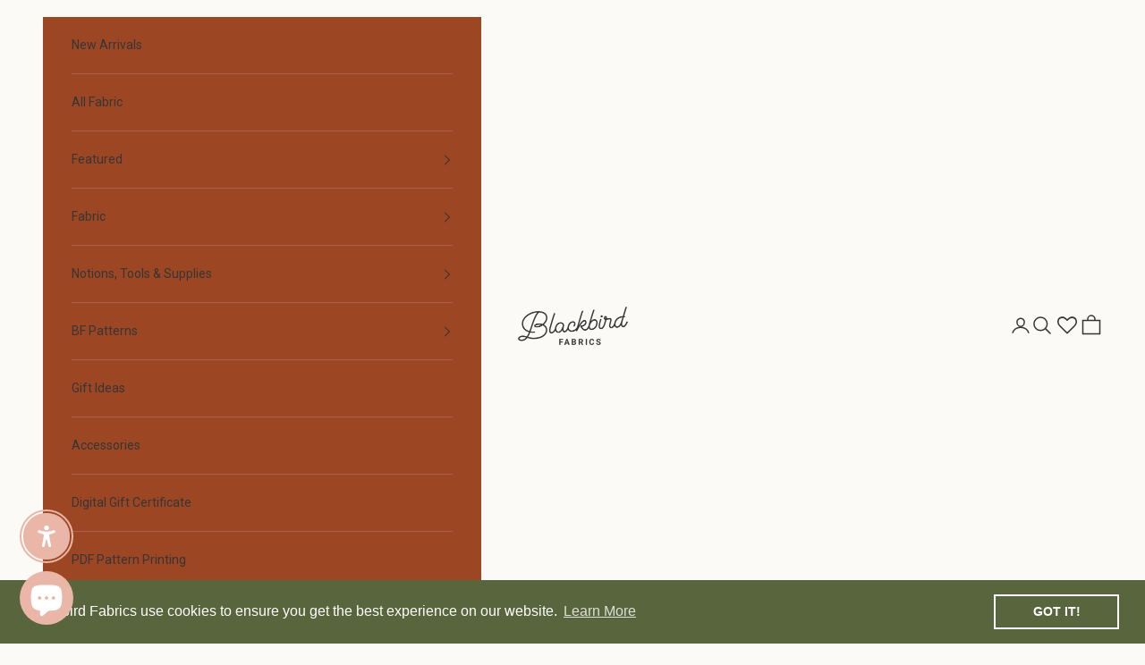

--- FILE ---
content_type: text/html; charset=utf-8
request_url: https://www.blackbirdfabrics.com/products/gutermann-sew-all-thread-794-spectra/
body_size: 67044
content:
<!doctype html>

<html class="no-js" lang="en" dir="ltr">
  <head>
    
<script async crossorigin fetchpriority="high" src="/cdn/shopifycloud/importmap-polyfill/es-modules-shim.2.4.0.js"></script>
<script id="TOS_SCRIPT_ID" href="//www.blackbirdfabrics.com/cdn/shop/t/56/assets/f4d3ec4b46bb9cf94497738ba5d3a92915a899fc27deea3673f4cbcb879d0f8f.json?v=153175365934408946421756243001"></script>
    <meta charset="utf-8">
    <meta name="viewport" content="width=device-width, initial-scale=1.0, height=device-height, minimum-scale=1.0, maximum-scale=5.0">

    

  <!-- Avada Size Chart Script -->
 
<script src="//www.blackbirdfabrics.com/cdn/shop/t/56/assets/size-chart-data.js?v=181858912725870793831756243001" defer='defer'></script>

    
    
  





<script>
  const AVADA_SC = {};
  AVADA_SC.product = {"id":4612793040942,"title":"Gütermann  Sew-All Thread - #794 Spectra","handle":"gutermann-sew-all-thread-794-spectra","description":"Gütermann Sew-All Thread is our thread of choice for almost every project! This high quality all-purpose thread is suitable for machine sewing and hand sewing alike.  \u003cbr\u003e\u003cbr\u003e100 meter (110 yard) spool. \u003cbr\u003eColour: Spectra #794 \u003cbr\u003eContent: 100% Polyester \u003cbr\u003eCountry of origin: Germany","published_at":"2021-03-03T10:32:26-08:00","created_at":"2020-07-14T15:09:34-07:00","vendor":"Gütermann","type":"Notions","tags":["bis-hidden","Colour_Green","Manufacturer_Gutermann","Notions","review","Thread","Thread Type_Sew All Thread"],"price":250,"price_min":250,"price_max":250,"available":true,"price_varies":false,"compare_at_price":null,"compare_at_price_min":0,"compare_at_price_max":0,"compare_at_price_varies":false,"variants":[{"id":32481484242990,"title":"Default Title","option1":"Default Title","option2":null,"option3":null,"sku":"S4100794","requires_shipping":true,"taxable":true,"featured_image":null,"available":true,"name":"Gütermann  Sew-All Thread - #794 Spectra","public_title":null,"options":["Default Title"],"price":250,"weight":10,"compare_at_price":null,"inventory_management":"shopify","barcode":"077780002180","requires_selling_plan":false,"selling_plan_allocations":[]}],"images":["\/\/www.blackbirdfabrics.com\/cdn\/shop\/products\/4100794_unpkg__04957.jpg?v=1594764574"],"featured_image":"\/\/www.blackbirdfabrics.com\/cdn\/shop\/products\/4100794_unpkg__04957.jpg?v=1594764574","options":["Title"],"media":[{"alt":null,"id":7012557422638,"position":1,"preview_image":{"aspect_ratio":1.0,"height":1000,"width":1000,"src":"\/\/www.blackbirdfabrics.com\/cdn\/shop\/products\/4100794_unpkg__04957.jpg?v=1594764574"},"aspect_ratio":1.0,"height":1000,"media_type":"image","src":"\/\/www.blackbirdfabrics.com\/cdn\/shop\/products\/4100794_unpkg__04957.jpg?v=1594764574","width":1000}],"requires_selling_plan":false,"selling_plan_groups":[],"content":"Gütermann Sew-All Thread is our thread of choice for almost every project! This high quality all-purpose thread is suitable for machine sewing and hand sewing alike.  \u003cbr\u003e\u003cbr\u003e100 meter (110 yard) spool. \u003cbr\u003eColour: Spectra #794 \u003cbr\u003eContent: 100% Polyester \u003cbr\u003eCountry of origin: Germany"};
  AVADA_SC.template = "product";
  AVADA_SC.collections = [];
  AVADA_SC.collectionsName = [];
  AVADA_SC.collectionId = "";
  
    AVADA_SC.collections.push(`159572099118`);
    AVADA_SC.collectionsName.push(`Notions`);
  
    AVADA_SC.collections.push(`168480571438`);
    AVADA_SC.collectionsName.push(`PST Exempt Products`);
  
    AVADA_SC.collections.push(`262589939758`);
    AVADA_SC.collectionsName.push(`tax:clothing`);
  
    AVADA_SC.collections.push(`168359854126`);
    AVADA_SC.collectionsName.push(`Thread`);
  
  AVADA_SC.branding = true
</script>

  <!-- /Avada Size Chart Script -->

<title>Gütermann Sew-All Thread - #794 Spectra | Blackbird Fabrics</title><meta name="description" content="Gütermann Sew-All Thread is our thread of choice for almost every project! This high quality all-purpose thread is suitable for machine sewing and hand sewing alike.  100 meter (110 yard) spool. Colour: Spectra #794 Content: 100% Polyester Country of origin: Germany"><link rel="canonical" href="https://www.blackbirdfabrics.com/products/gutermann-sew-all-thread-794-spectra"><link rel="shortcut icon" href="//www.blackbirdfabrics.com/cdn/shop/files/SquareLogo_CreamCharcoal_c843165a-e222-4d0d-bcec-1ea36f374aa2.jpg?v=1712615735&width=96">
      <link rel="apple-touch-icon" href="//www.blackbirdfabrics.com/cdn/shop/files/SquareLogo_CreamCharcoal_c843165a-e222-4d0d-bcec-1ea36f374aa2.jpg?v=1712615735&width=180"><link rel="preconnect" href="https://cdn.shopify.com">
    <link rel="preconnect" href="https://fonts.shopifycdn.com" crossorigin>
    <link rel="dns-prefetch" href="https://productreviews.shopifycdn.com"><link rel="preload" href="//www.blackbirdfabrics.com/cdn/fonts/roboto/roboto_n4.2019d890f07b1852f56ce63ba45b2db45d852cba.woff2" as="font" type="font/woff2" crossorigin><link rel="preload" href="//www.blackbirdfabrics.com/cdn/fonts/roboto/roboto_n4.2019d890f07b1852f56ce63ba45b2db45d852cba.woff2" as="font" type="font/woff2" crossorigin><meta property="og:type" content="product">
  <meta property="og:title" content="Gütermann  Sew-All Thread - #794 Spectra">
  <meta property="product:price:amount" content="2.50">
  <meta property="product:price:currency" content="CAD"><meta property="og:image" content="http://www.blackbirdfabrics.com/cdn/shop/products/4100794_unpkg__04957.jpg?v=1594764574&width=2048">
  <meta property="og:image:secure_url" content="https://www.blackbirdfabrics.com/cdn/shop/products/4100794_unpkg__04957.jpg?v=1594764574&width=2048">
  <meta property="og:image:width" content="1000">
  <meta property="og:image:height" content="1000"><meta property="og:description" content="Gütermann Sew-All Thread is our thread of choice for almost every project! This high quality all-purpose thread is suitable for machine sewing and hand sewing alike.  100 meter (110 yard) spool. Colour: Spectra #794 Content: 100% Polyester Country of origin: Germany"><meta property="og:url" content="https://www.blackbirdfabrics.com/products/gutermann-sew-all-thread-794-spectra">
<meta property="og:site_name" content="Blackbird Fabrics"><meta name="twitter:card" content="summary"><meta name="twitter:title" content="Gütermann  Sew-All Thread - #794 Spectra">
  <meta name="twitter:description" content="Gütermann Sew-All Thread is our thread of choice for almost every project! This high quality all-purpose thread is suitable for machine sewing and hand sewing alike.  100 meter (110 yard) spool. Colour: Spectra #794 Content: 100% Polyester Country of origin: Germany"><meta name="twitter:image" content="https://www.blackbirdfabrics.com/cdn/shop/products/4100794_unpkg__04957.jpg?crop=center&height=1200&v=1594764574&width=1200">
  <meta name="twitter:image:alt" content="">
  <script type="application/ld+json">
  {
    "@context": "https://schema.org",
    "@type": "Product",
    "productID": 4612793040942,
    "offers": [{
          "@type": "Offer",
          "name": "Gütermann  Sew-All Thread - #794 Spectra",
          "availability":"https://schema.org/InStock",
          "price": 2.5,
          "priceCurrency": "CAD",
          "priceValidUntil": "2026-02-10","sku": "S4100794","gtin": "077780002180","url": "https://www.blackbirdfabrics.com/products/gutermann-sew-all-thread-794-spectra?variant=32481484242990"
        }
],"brand": {
      "@type": "Brand",
      "name": "Gütermann"
    },
    "name": "Gütermann  Sew-All Thread - #794 Spectra",
    "description": "Gütermann Sew-All Thread is our thread of choice for almost every project! This high quality all-purpose thread is suitable for machine sewing and hand sewing alike.  100 meter (110 yard) spool. Colour: Spectra #794 Content: 100% Polyester Country of origin: Germany",
    "category": "Notions",
    "url": "https://www.blackbirdfabrics.com/products/gutermann-sew-all-thread-794-spectra",
    "sku": "S4100794","gtin": "077780002180","weight": {
      "@type": "QuantitativeValue",
      "unitCode": "g",
      "value": 10.0
      },"image": {
      "@type": "ImageObject",
      "url": "https://www.blackbirdfabrics.com/cdn/shop/products/4100794_unpkg__04957.jpg?v=1594764574&width=1024",
      "image": "https://www.blackbirdfabrics.com/cdn/shop/products/4100794_unpkg__04957.jpg?v=1594764574&width=1024",
      "name": "",
      "width": "1024",
      "height": "1024"
    }
  }
  </script>



  <script type="application/ld+json">
  {
    "@context": "https://schema.org",
    "@type": "BreadcrumbList",
  "itemListElement": [{
      "@type": "ListItem",
      "position": 1,
      "name": "Home",
      "item": "https://www.blackbirdfabrics.com"
    },{
          "@type": "ListItem",
          "position": 2,
          "name": "Gütermann  Sew-All Thread - #794 Spectra",
          "item": "https://www.blackbirdfabrics.com/products/gutermann-sew-all-thread-794-spectra"
        }]
  }
  </script>

<style>/* Typography (heading) */
  @font-face {
  font-family: Roboto;
  font-weight: 400;
  font-style: normal;
  font-display: fallback;
  src: url("//www.blackbirdfabrics.com/cdn/fonts/roboto/roboto_n4.2019d890f07b1852f56ce63ba45b2db45d852cba.woff2") format("woff2"),
       url("//www.blackbirdfabrics.com/cdn/fonts/roboto/roboto_n4.238690e0007583582327135619c5f7971652fa9d.woff") format("woff");
}

@font-face {
  font-family: Roboto;
  font-weight: 400;
  font-style: italic;
  font-display: fallback;
  src: url("//www.blackbirdfabrics.com/cdn/fonts/roboto/roboto_i4.57ce898ccda22ee84f49e6b57ae302250655e2d4.woff2") format("woff2"),
       url("//www.blackbirdfabrics.com/cdn/fonts/roboto/roboto_i4.b21f3bd061cbcb83b824ae8c7671a82587b264bf.woff") format("woff");
}

/* Typography (body) */
  @font-face {
  font-family: Roboto;
  font-weight: 400;
  font-style: normal;
  font-display: fallback;
  src: url("//www.blackbirdfabrics.com/cdn/fonts/roboto/roboto_n4.2019d890f07b1852f56ce63ba45b2db45d852cba.woff2") format("woff2"),
       url("//www.blackbirdfabrics.com/cdn/fonts/roboto/roboto_n4.238690e0007583582327135619c5f7971652fa9d.woff") format("woff");
}

@font-face {
  font-family: Roboto;
  font-weight: 400;
  font-style: italic;
  font-display: fallback;
  src: url("//www.blackbirdfabrics.com/cdn/fonts/roboto/roboto_i4.57ce898ccda22ee84f49e6b57ae302250655e2d4.woff2") format("woff2"),
       url("//www.blackbirdfabrics.com/cdn/fonts/roboto/roboto_i4.b21f3bd061cbcb83b824ae8c7671a82587b264bf.woff") format("woff");
}

@font-face {
  font-family: Roboto;
  font-weight: 700;
  font-style: normal;
  font-display: fallback;
  src: url("//www.blackbirdfabrics.com/cdn/fonts/roboto/roboto_n7.f38007a10afbbde8976c4056bfe890710d51dec2.woff2") format("woff2"),
       url("//www.blackbirdfabrics.com/cdn/fonts/roboto/roboto_n7.94bfdd3e80c7be00e128703d245c207769d763f9.woff") format("woff");
}

@font-face {
  font-family: Roboto;
  font-weight: 700;
  font-style: italic;
  font-display: fallback;
  src: url("//www.blackbirdfabrics.com/cdn/fonts/roboto/roboto_i7.7ccaf9410746f2c53340607c42c43f90a9005937.woff2") format("woff2"),
       url("//www.blackbirdfabrics.com/cdn/fonts/roboto/roboto_i7.49ec21cdd7148292bffea74c62c0df6e93551516.woff") format("woff");
}

:root {
    /* Container */
    --container-max-width: 100%;
    --container-xxs-max-width: 27.5rem; /* 440px */
    --container-xs-max-width: 42.5rem; /* 680px */
    --container-sm-max-width: 61.25rem; /* 980px */
    --container-md-max-width: 71.875rem; /* 1150px */
    --container-lg-max-width: 78.75rem; /* 1260px */
    --container-xl-max-width: 85rem; /* 1360px */
    --container-gutter: 1.25rem;

    --section-with-border-vertical-spacing: 2rem;
    --section-with-border-vertical-spacing-tight:2rem;
    --section-without-border-vertical-spacing:2.5rem;
    --section-without-border-vertical-spacing-tight:2rem;

    --section-stack-gap:2.25rem;
    --section-stack-gap-tight: 2.25rem;

    /* Form settings */
    --form-gap: 1.25rem; /* Gap between fieldset and submit button */
    --fieldset-gap: 1rem; /* Gap between each form input within a fieldset */
    --form-control-gap: 0.625rem; /* Gap between input and label (ignored for floating label) */
    --checkbox-control-gap: 0.75rem; /* Horizontal gap between checkbox and its associated label */
    --input-padding-block: 0.65rem; /* Vertical padding for input, textarea and native select */
    --input-padding-inline: 0.8rem; /* Horizontal padding for input, textarea and native select */
    --checkbox-size: 0.875rem; /* Size (width and height) for checkbox */

    /* Other sizes */
    --sticky-area-height: calc(var(--announcement-bar-is-sticky, 0) * var(--announcement-bar-height, 0px) + var(--header-is-sticky, 0) * var(--header-height, 0px));

    /* RTL support */
    --transform-logical-flip: 1;
    --transform-origin-start: left;
    --transform-origin-end: right;

    /**
     * ---------------------------------------------------------------------
     * TYPOGRAPHY
     * ---------------------------------------------------------------------
     */

    /* Font properties */
    --heading-font-family: Roboto, sans-serif;
    --heading-font-weight: 400;
    --heading-font-style: normal;
    --heading-text-transform: uppercase;
    --heading-letter-spacing: 0.18em;
    --text-font-family: Roboto, sans-serif;
    --text-font-weight: 400;
    --text-font-style: normal;
    --text-letter-spacing: 0.0em;
    --button-font: var(--text-font-style) var(--text-font-weight) var(--text-sm) / 1.65 var(--text-font-family);
    --button-text-transform: uppercase;
    --button-letter-spacing: 0.18em;

    /* Font sizes */--text-heading-size-factor: 0.9;
    --text-h1: max(0.6875rem, clamp(1.375rem, 1.146341463414634rem + 0.975609756097561vw, 2rem) * var(--text-heading-size-factor));
    --text-h2: max(0.6875rem, clamp(1.25rem, 1.0670731707317074rem + 0.7804878048780488vw, 1.75rem) * var(--text-heading-size-factor));
    --text-h3: max(0.6875rem, clamp(1.125rem, 1.0335365853658536rem + 0.3902439024390244vw, 1.375rem) * var(--text-heading-size-factor));
    --text-h4: max(0.6875rem, clamp(1rem, 0.9542682926829268rem + 0.1951219512195122vw, 1.125rem) * var(--text-heading-size-factor));
    --text-h5: calc(0.875rem * var(--text-heading-size-factor));
    --text-h6: calc(0.75rem * var(--text-heading-size-factor));

    --text-xs: 0.75rem;
    --text-sm: 0.8125rem;
    --text-base: 0.875rem;
    --text-lg: 1.0rem;
    --text-xl: 1.125rem;

    /**
     * ---------------------------------------------------------------------
     * COLORS
     * ---------------------------------------------------------------------
     */

    /* Color settings */--accent: 54 54 54;
    --text-primary: 54 54 54;
    --background-primary: 252 250 247;
    --background-secondary: 255 255 255;
    --border-color: 222 221 218;
    --page-overlay: 0 0 0 / 0.4;

    /* Button colors */
    --button-background-primary: 54 54 54;
    --button-text-primary: 255 255 255;

    /* Status colors */
    --success-background: 212 227 203;
    --success-text: 48 122 7;
    --warning-background: 253 241 224;
    --warning-text: 237 138 0;
    --error-background: 243 204 204;
    --error-text: 203 43 43;

    /* Product colors */
    --on-sale-text: 193 116 89;
    --on-sale-badge-background: 193 116 89;
    --on-sale-badge-text: 255 255 255;
    --sold-out-badge-background: 239 239 239;
    --sold-out-badge-text: 0 0 0 / 0.65;
    --custom-badge-background: 28 28 28;
    --custom-badge-text: 255 255 255;
    --star-color: 28 28 28;

    /* Header colors */--header-background: 252 250 247;
    --header-text: 54 54 54;
    --header-border-color: 222 221 218;

    /* Footer colors */--footer-background: 255 255 255;
    --footer-text: 54 54 54;
    --footer-border-color: 225 225 225;

    /* Modal colors */--modal-background: 255 255 255;
    --modal-text: 54 54 54;
    --modal-border-color: 225 225 225;

    /* Sidebar navigation colors */--sidebar-navigation-background: 157 70 35;
    --sidebar-navigation-text: 255 255 255;
    --sidebar-navigation-border-color: 172 98 68;

    /* Drawer colors (reuse the same as modal) */
    --drawer-background: 255 255 255;
    --drawer-text: 54 54 54;
    --drawer-border-color: 225 225 225;

    /* Popover background (uses the primary background) */
    --popover-background: 255 255 255;
    --popover-text: 54 54 54;
    --popover-border-color: 222 221 218;

    /* Rounded variables (used for border radius) */
    --rounded-full: 9999px;
    --button-border-radius: 0.0rem;
    --input-border-radius: 0.0rem;

    /* Box shadow */
    --shadow-sm: 0 2px 8px rgb(0 0 0 / 0.05);
    --shadow: 0 5px 15px rgb(0 0 0 / 0.05);
    --shadow-md: 0 5px 30px rgb(0 0 0 / 0.05);
    --shadow-block: px px px rgb(var(--text-primary) / 0.0);

    /**
     * ---------------------------------------------------------------------
     * OTHER
     * ---------------------------------------------------------------------
     */

    --checkmark-svg-url: url(//www.blackbirdfabrics.com/cdn/shop/t/56/assets/checkmark.svg?v=77552481021870063511756243001);
    --cursor-zoom-in-svg-url: url(//www.blackbirdfabrics.com/cdn/shop/t/56/assets/cursor-zoom-in.svg?v=27275733764419617731756243001);
  }

  [dir="rtl"]:root {
    /* RTL support */
    --transform-logical-flip: -1;
    --transform-origin-start: right;
    --transform-origin-end: left;
  }

  @media screen and (min-width: 700px) {
    :root {
      /* Typography (font size) */
      --text-xs: 0.75rem;
      --text-sm: 0.8125rem;
      --text-base: 0.875rem;
      --text-lg: 1.0rem;
      --text-xl: 1.25rem;

      /* Spacing settings */
      --container-gutter: 2rem;
    }
  }

  @media screen and (min-width: 1000px) {
    :root {
      /* Spacing settings */
      --container-gutter: 3rem;

      --section-with-border-vertical-spacing: 3rem;
      --section-with-border-vertical-spacing-tight: 3rem;
      --section-without-border-vertical-spacing: 3.5rem;
      --section-without-border-vertical-spacing-tight: 3rem;

      --section-stack-gap:2.25rem;
      --section-stack-gap-tight:2.25rem;
    }
  }
</style><script>
  document.documentElement.classList.replace('no-js', 'js');

  // This allows to expose several variables to the global scope, to be used in scripts
  window.themeVariables = {
    settings: {
      showPageTransition: false,
      pageType: "product",
      moneyFormat: "${{amount}}",
      moneyWithCurrencyFormat: "${{amount}} CAD",
      currencyCodeEnabled: false,
      cartType: "drawer"
    },

    strings: {
      addToCartButton: "Add to cart",
      soldOutButton: "Sold out",
      preOrderButton: "Pre-order",
      unavailableButton: "Unavailable",
      addedToCart: "Added to your cart!",
      closeGallery: "Close gallery",
      zoomGallery: "Zoom picture",
      errorGallery: "Image cannot be loaded",
      soldOutBadge: "Sold out",
      discountBadge: "Save @@",
      sku: "SKU:",
      shippingEstimatorNoResults: "Sorry, we do not ship to your address.",
      shippingEstimatorOneResult: "There is one shipping rate for your address:",
      shippingEstimatorMultipleResults: "There are several shipping rates for your address:",
      shippingEstimatorError: "One or more error occurred while retrieving shipping rates:",
      next: "Next",
      previous: "Previous"
    },

    mediaQueries: {
      'sm': 'screen and (min-width: 700px)',
      'md': 'screen and (min-width: 1000px)',
      'lg': 'screen and (min-width: 1150px)',
      'xl': 'screen and (min-width: 1400px)',
      '2xl': 'screen and (min-width: 1600px)',
      'sm-max': 'screen and (max-width: 699px)',
      'md-max': 'screen and (max-width: 999px)',
      'lg-max': 'screen and (max-width: 1149px)',
      'xl-max': 'screen and (max-width: 1399px)',
      '2xl-max': 'screen and (max-width: 1599px)',
      'motion-safe': '(prefers-reduced-motion: no-preference)',
      'motion-reduce': '(prefers-reduced-motion: reduce)',
      'supports-hover': 'screen and (pointer: fine)',
      'supports-touch': 'screen and (hover: none)'
    }
  };</script><script async src="//www.blackbirdfabrics.com/cdn/shop/t/56/assets/es-module-shims.min.js?v=114726340736633916291756243001"></script>

    <script type="importmap">{
        "imports": {
          "vendor": "//www.blackbirdfabrics.com/cdn/shop/t/56/assets/vendor.min.js?v=181183994124102247771756243001",
          "theme": "//www.blackbirdfabrics.com/cdn/shop/t/56/assets/theme.js?v=12937255209838717691756243001",
          "photoswipe": "//www.blackbirdfabrics.com/cdn/shop/t/56/assets/photoswipe.min.js?v=96595610301167188461756243001"
        }
      }
    </script>
    <script src="https://cdnjs.cloudflare.com/ajax/libs/jquery/3.4.1/jquery.min.js"></script> 
    <script type="module" src="//www.blackbirdfabrics.com/cdn/shop/t/56/assets/vendor.min.js?v=181183994124102247771756243001"></script>
    <script type="module" src="//www.blackbirdfabrics.com/cdn/shop/t/56/assets/theme.js?v=12937255209838717691756243001"></script>

    <script>window.performance && window.performance.mark && window.performance.mark('shopify.content_for_header.start');</script><meta name="facebook-domain-verification" content="cmgt370vz5jx3prybb62pcsqsi7sm6">
<meta name="facebook-domain-verification" content="oc3o9qkuu1rs8y8at2xxstu3j52bdq">
<meta name="google-site-verification" content="eWFuHYWfk7yeidSto719F961lisgoz4lyxLxlVtDn0I">
<meta id="shopify-digital-wallet" name="shopify-digital-wallet" content="/5568299054/digital_wallets/dialog">
<meta name="shopify-checkout-api-token" content="82657b2a40ee09c9eddb37c9f9878c83">
<meta id="in-context-paypal-metadata" data-shop-id="5568299054" data-venmo-supported="false" data-environment="production" data-locale="en_US" data-paypal-v4="true" data-currency="CAD">
<link rel="alternate" hreflang="x-default" href="https://www.blackbirdfabrics.com/products/gutermann-sew-all-thread-794-spectra">
<link rel="alternate" hreflang="en" href="https://www.blackbirdfabrics.com/products/gutermann-sew-all-thread-794-spectra">
<link rel="alternate" hreflang="en-US" href="https://www.blackbirdfabrics.com/en-us/products/gutermann-sew-all-thread-794-spectra">
<link rel="alternate" hreflang="en-AU" href="https://www.blackbirdfabrics.com/en-au/products/gutermann-sew-all-thread-794-spectra">
<link rel="alternate" hreflang="en-NZ" href="https://www.blackbirdfabrics.com/en-nz/products/gutermann-sew-all-thread-794-spectra">
<link rel="alternate" type="application/json+oembed" href="https://www.blackbirdfabrics.com/products/gutermann-sew-all-thread-794-spectra.oembed">
<script async="async" src="/checkouts/internal/preloads.js?locale=en-CA"></script>
<link rel="preconnect" href="https://shop.app" crossorigin="anonymous">
<script async="async" src="https://shop.app/checkouts/internal/preloads.js?locale=en-CA&shop_id=5568299054" crossorigin="anonymous"></script>
<script id="apple-pay-shop-capabilities" type="application/json">{"shopId":5568299054,"countryCode":"CA","currencyCode":"CAD","merchantCapabilities":["supports3DS"],"merchantId":"gid:\/\/shopify\/Shop\/5568299054","merchantName":"Blackbird Fabrics","requiredBillingContactFields":["postalAddress","email","phone"],"requiredShippingContactFields":["postalAddress","email","phone"],"shippingType":"shipping","supportedNetworks":["visa","masterCard","interac"],"total":{"type":"pending","label":"Blackbird Fabrics","amount":"1.00"},"shopifyPaymentsEnabled":true,"supportsSubscriptions":true}</script>
<script id="shopify-features" type="application/json">{"accessToken":"82657b2a40ee09c9eddb37c9f9878c83","betas":["rich-media-storefront-analytics"],"domain":"www.blackbirdfabrics.com","predictiveSearch":true,"shopId":5568299054,"locale":"en"}</script>
<script>var Shopify = Shopify || {};
Shopify.shop = "blackbird-fabrics-inc.myshopify.com";
Shopify.locale = "en";
Shopify.currency = {"active":"CAD","rate":"1.0"};
Shopify.country = "CA";
Shopify.theme = {"name":"LIVE - Prestige - AU\/NZ Updates (Aug 2025)","id":127564415022,"schema_name":"Prestige","schema_version":"7.2.0","theme_store_id":null,"role":"main"};
Shopify.theme.handle = "null";
Shopify.theme.style = {"id":null,"handle":null};
Shopify.cdnHost = "www.blackbirdfabrics.com/cdn";
Shopify.routes = Shopify.routes || {};
Shopify.routes.root = "/";</script>
<script type="module">!function(o){(o.Shopify=o.Shopify||{}).modules=!0}(window);</script>
<script>!function(o){function n(){var o=[];function n(){o.push(Array.prototype.slice.apply(arguments))}return n.q=o,n}var t=o.Shopify=o.Shopify||{};t.loadFeatures=n(),t.autoloadFeatures=n()}(window);</script>
<script>
  window.ShopifyPay = window.ShopifyPay || {};
  window.ShopifyPay.apiHost = "shop.app\/pay";
  window.ShopifyPay.redirectState = null;
</script>
<script id="shop-js-analytics" type="application/json">{"pageType":"product"}</script>
<script defer="defer" async type="module" src="//www.blackbirdfabrics.com/cdn/shopifycloud/shop-js/modules/v2/client.init-shop-cart-sync_BN7fPSNr.en.esm.js"></script>
<script defer="defer" async type="module" src="//www.blackbirdfabrics.com/cdn/shopifycloud/shop-js/modules/v2/chunk.common_Cbph3Kss.esm.js"></script>
<script defer="defer" async type="module" src="//www.blackbirdfabrics.com/cdn/shopifycloud/shop-js/modules/v2/chunk.modal_DKumMAJ1.esm.js"></script>
<script type="module">
  await import("//www.blackbirdfabrics.com/cdn/shopifycloud/shop-js/modules/v2/client.init-shop-cart-sync_BN7fPSNr.en.esm.js");
await import("//www.blackbirdfabrics.com/cdn/shopifycloud/shop-js/modules/v2/chunk.common_Cbph3Kss.esm.js");
await import("//www.blackbirdfabrics.com/cdn/shopifycloud/shop-js/modules/v2/chunk.modal_DKumMAJ1.esm.js");

  window.Shopify.SignInWithShop?.initShopCartSync?.({"fedCMEnabled":true,"windoidEnabled":true});

</script>
<script>
  window.Shopify = window.Shopify || {};
  if (!window.Shopify.featureAssets) window.Shopify.featureAssets = {};
  window.Shopify.featureAssets['shop-js'] = {"shop-cart-sync":["modules/v2/client.shop-cart-sync_CJVUk8Jm.en.esm.js","modules/v2/chunk.common_Cbph3Kss.esm.js","modules/v2/chunk.modal_DKumMAJ1.esm.js"],"init-fed-cm":["modules/v2/client.init-fed-cm_7Fvt41F4.en.esm.js","modules/v2/chunk.common_Cbph3Kss.esm.js","modules/v2/chunk.modal_DKumMAJ1.esm.js"],"init-shop-email-lookup-coordinator":["modules/v2/client.init-shop-email-lookup-coordinator_Cc088_bR.en.esm.js","modules/v2/chunk.common_Cbph3Kss.esm.js","modules/v2/chunk.modal_DKumMAJ1.esm.js"],"init-windoid":["modules/v2/client.init-windoid_hPopwJRj.en.esm.js","modules/v2/chunk.common_Cbph3Kss.esm.js","modules/v2/chunk.modal_DKumMAJ1.esm.js"],"shop-button":["modules/v2/client.shop-button_B0jaPSNF.en.esm.js","modules/v2/chunk.common_Cbph3Kss.esm.js","modules/v2/chunk.modal_DKumMAJ1.esm.js"],"shop-cash-offers":["modules/v2/client.shop-cash-offers_DPIskqss.en.esm.js","modules/v2/chunk.common_Cbph3Kss.esm.js","modules/v2/chunk.modal_DKumMAJ1.esm.js"],"shop-toast-manager":["modules/v2/client.shop-toast-manager_CK7RT69O.en.esm.js","modules/v2/chunk.common_Cbph3Kss.esm.js","modules/v2/chunk.modal_DKumMAJ1.esm.js"],"init-shop-cart-sync":["modules/v2/client.init-shop-cart-sync_BN7fPSNr.en.esm.js","modules/v2/chunk.common_Cbph3Kss.esm.js","modules/v2/chunk.modal_DKumMAJ1.esm.js"],"init-customer-accounts-sign-up":["modules/v2/client.init-customer-accounts-sign-up_CfPf4CXf.en.esm.js","modules/v2/client.shop-login-button_DeIztwXF.en.esm.js","modules/v2/chunk.common_Cbph3Kss.esm.js","modules/v2/chunk.modal_DKumMAJ1.esm.js"],"pay-button":["modules/v2/client.pay-button_CgIwFSYN.en.esm.js","modules/v2/chunk.common_Cbph3Kss.esm.js","modules/v2/chunk.modal_DKumMAJ1.esm.js"],"init-customer-accounts":["modules/v2/client.init-customer-accounts_DQ3x16JI.en.esm.js","modules/v2/client.shop-login-button_DeIztwXF.en.esm.js","modules/v2/chunk.common_Cbph3Kss.esm.js","modules/v2/chunk.modal_DKumMAJ1.esm.js"],"avatar":["modules/v2/client.avatar_BTnouDA3.en.esm.js"],"init-shop-for-new-customer-accounts":["modules/v2/client.init-shop-for-new-customer-accounts_CsZy_esa.en.esm.js","modules/v2/client.shop-login-button_DeIztwXF.en.esm.js","modules/v2/chunk.common_Cbph3Kss.esm.js","modules/v2/chunk.modal_DKumMAJ1.esm.js"],"shop-follow-button":["modules/v2/client.shop-follow-button_BRMJjgGd.en.esm.js","modules/v2/chunk.common_Cbph3Kss.esm.js","modules/v2/chunk.modal_DKumMAJ1.esm.js"],"checkout-modal":["modules/v2/client.checkout-modal_B9Drz_yf.en.esm.js","modules/v2/chunk.common_Cbph3Kss.esm.js","modules/v2/chunk.modal_DKumMAJ1.esm.js"],"shop-login-button":["modules/v2/client.shop-login-button_DeIztwXF.en.esm.js","modules/v2/chunk.common_Cbph3Kss.esm.js","modules/v2/chunk.modal_DKumMAJ1.esm.js"],"lead-capture":["modules/v2/client.lead-capture_DXYzFM3R.en.esm.js","modules/v2/chunk.common_Cbph3Kss.esm.js","modules/v2/chunk.modal_DKumMAJ1.esm.js"],"shop-login":["modules/v2/client.shop-login_CA5pJqmO.en.esm.js","modules/v2/chunk.common_Cbph3Kss.esm.js","modules/v2/chunk.modal_DKumMAJ1.esm.js"],"payment-terms":["modules/v2/client.payment-terms_BxzfvcZJ.en.esm.js","modules/v2/chunk.common_Cbph3Kss.esm.js","modules/v2/chunk.modal_DKumMAJ1.esm.js"]};
</script>
<script>(function() {
  var isLoaded = false;
  function asyncLoad() {
    if (isLoaded) return;
    isLoaded = true;
    var urls = ["https:\/\/wishlisthero-assets.revampco.com\/store-front\/bundle2.js?shop=blackbird-fabrics-inc.myshopify.com","https:\/\/orderstatus.w3apps.co\/js\/orderlookup.js?shop=blackbird-fabrics-inc.myshopify.com","https:\/\/tnc-app.herokuapp.com\/get_script\/fb7831fc7b2a11ed8ee9fa3b8e231e25.js?v=850014\u0026shop=blackbird-fabrics-inc.myshopify.com","\/\/cdn.shopify.com\/proxy\/0108c382941c042bad5a5a97056919150f111f098133c7ebf9dc503839be3c5c\/app.digital-downloads.com\/js\/customer-orders.js?shop=blackbird-fabrics-inc.myshopify.com\u0026sp-cache-control=cHVibGljLCBtYXgtYWdlPTkwMA","https:\/\/cdn.shopify.com\/s\/files\/1\/0055\/6829\/9054\/t\/42\/assets\/booster_eu_cookie_5568299054.js?v=1701366430\u0026shop=blackbird-fabrics-inc.myshopify.com","https:\/\/static.affiliatly.com\/shopify\/v3\/shopify.js?affiliatly_code=AF-1070931\u0026s=2\u0026shop=blackbird-fabrics-inc.myshopify.com","https:\/\/cdn.hextom.com\/js\/freeshippingbar.js?shop=blackbird-fabrics-inc.myshopify.com","https:\/\/app.kiwisizing.com\/web\/js\/dist\/kiwiSizing\/plugin\/SizingPlugin.prod.js?v=331\u0026shop=blackbird-fabrics-inc.myshopify.com","https:\/\/wishlisthero-assets.revampco.com\/store-front\/bundle2.js?shop=blackbird-fabrics-inc.myshopify.com","https:\/\/wishlisthero-assets.revampco.com\/store-front\/bundle2.js?shop=blackbird-fabrics-inc.myshopify.com"];
    for (var i = 0; i < urls.length; i++) {
      var s = document.createElement('script');
      s.type = 'text/javascript';
      s.async = true;
      s.src = urls[i];
      var x = document.getElementsByTagName('script')[0];
      x.parentNode.insertBefore(s, x);
    }
  };
  if(window.attachEvent) {
    window.attachEvent('onload', asyncLoad);
  } else {
    window.addEventListener('load', asyncLoad, false);
  }
})();</script>
<script id="__st">var __st={"a":5568299054,"offset":-28800,"reqid":"ee383f17-a483-47e7-aa0e-c887d5ebea17-1769909873","pageurl":"www.blackbirdfabrics.com\/products\/gutermann-sew-all-thread-794-spectra","u":"779504e6f026","p":"product","rtyp":"product","rid":4612793040942};</script>
<script>window.ShopifyPaypalV4VisibilityTracking = true;</script>
<script id="captcha-bootstrap">!function(){'use strict';const t='contact',e='account',n='new_comment',o=[[t,t],['blogs',n],['comments',n],[t,'customer']],c=[[e,'customer_login'],[e,'guest_login'],[e,'recover_customer_password'],[e,'create_customer']],r=t=>t.map((([t,e])=>`form[action*='/${t}']:not([data-nocaptcha='true']) input[name='form_type'][value='${e}']`)).join(','),a=t=>()=>t?[...document.querySelectorAll(t)].map((t=>t.form)):[];function s(){const t=[...o],e=r(t);return a(e)}const i='password',u='form_key',d=['recaptcha-v3-token','g-recaptcha-response','h-captcha-response',i],f=()=>{try{return window.sessionStorage}catch{return}},m='__shopify_v',_=t=>t.elements[u];function p(t,e,n=!1){try{const o=window.sessionStorage,c=JSON.parse(o.getItem(e)),{data:r}=function(t){const{data:e,action:n}=t;return t[m]||n?{data:e,action:n}:{data:t,action:n}}(c);for(const[e,n]of Object.entries(r))t.elements[e]&&(t.elements[e].value=n);n&&o.removeItem(e)}catch(o){console.error('form repopulation failed',{error:o})}}const l='form_type',E='cptcha';function T(t){t.dataset[E]=!0}const w=window,h=w.document,L='Shopify',v='ce_forms',y='captcha';let A=!1;((t,e)=>{const n=(g='f06e6c50-85a8-45c8-87d0-21a2b65856fe',I='https://cdn.shopify.com/shopifycloud/storefront-forms-hcaptcha/ce_storefront_forms_captcha_hcaptcha.v1.5.2.iife.js',D={infoText:'Protected by hCaptcha',privacyText:'Privacy',termsText:'Terms'},(t,e,n)=>{const o=w[L][v],c=o.bindForm;if(c)return c(t,g,e,D).then(n);var r;o.q.push([[t,g,e,D],n]),r=I,A||(h.body.append(Object.assign(h.createElement('script'),{id:'captcha-provider',async:!0,src:r})),A=!0)});var g,I,D;w[L]=w[L]||{},w[L][v]=w[L][v]||{},w[L][v].q=[],w[L][y]=w[L][y]||{},w[L][y].protect=function(t,e){n(t,void 0,e),T(t)},Object.freeze(w[L][y]),function(t,e,n,w,h,L){const[v,y,A,g]=function(t,e,n){const i=e?o:[],u=t?c:[],d=[...i,...u],f=r(d),m=r(i),_=r(d.filter((([t,e])=>n.includes(e))));return[a(f),a(m),a(_),s()]}(w,h,L),I=t=>{const e=t.target;return e instanceof HTMLFormElement?e:e&&e.form},D=t=>v().includes(t);t.addEventListener('submit',(t=>{const e=I(t);if(!e)return;const n=D(e)&&!e.dataset.hcaptchaBound&&!e.dataset.recaptchaBound,o=_(e),c=g().includes(e)&&(!o||!o.value);(n||c)&&t.preventDefault(),c&&!n&&(function(t){try{if(!f())return;!function(t){const e=f();if(!e)return;const n=_(t);if(!n)return;const o=n.value;o&&e.removeItem(o)}(t);const e=Array.from(Array(32),(()=>Math.random().toString(36)[2])).join('');!function(t,e){_(t)||t.append(Object.assign(document.createElement('input'),{type:'hidden',name:u})),t.elements[u].value=e}(t,e),function(t,e){const n=f();if(!n)return;const o=[...t.querySelectorAll(`input[type='${i}']`)].map((({name:t})=>t)),c=[...d,...o],r={};for(const[a,s]of new FormData(t).entries())c.includes(a)||(r[a]=s);n.setItem(e,JSON.stringify({[m]:1,action:t.action,data:r}))}(t,e)}catch(e){console.error('failed to persist form',e)}}(e),e.submit())}));const S=(t,e)=>{t&&!t.dataset[E]&&(n(t,e.some((e=>e===t))),T(t))};for(const o of['focusin','change'])t.addEventListener(o,(t=>{const e=I(t);D(e)&&S(e,y())}));const B=e.get('form_key'),M=e.get(l),P=B&&M;t.addEventListener('DOMContentLoaded',(()=>{const t=y();if(P)for(const e of t)e.elements[l].value===M&&p(e,B);[...new Set([...A(),...v().filter((t=>'true'===t.dataset.shopifyCaptcha))])].forEach((e=>S(e,t)))}))}(h,new URLSearchParams(w.location.search),n,t,e,['guest_login'])})(!0,!1)}();</script>
<script integrity="sha256-4kQ18oKyAcykRKYeNunJcIwy7WH5gtpwJnB7kiuLZ1E=" data-source-attribution="shopify.loadfeatures" defer="defer" src="//www.blackbirdfabrics.com/cdn/shopifycloud/storefront/assets/storefront/load_feature-a0a9edcb.js" crossorigin="anonymous"></script>
<script crossorigin="anonymous" defer="defer" src="//www.blackbirdfabrics.com/cdn/shopifycloud/storefront/assets/shopify_pay/storefront-65b4c6d7.js?v=20250812"></script>
<script data-source-attribution="shopify.dynamic_checkout.dynamic.init">var Shopify=Shopify||{};Shopify.PaymentButton=Shopify.PaymentButton||{isStorefrontPortableWallets:!0,init:function(){window.Shopify.PaymentButton.init=function(){};var t=document.createElement("script");t.src="https://www.blackbirdfabrics.com/cdn/shopifycloud/portable-wallets/latest/portable-wallets.en.js",t.type="module",document.head.appendChild(t)}};
</script>
<script data-source-attribution="shopify.dynamic_checkout.buyer_consent">
  function portableWalletsHideBuyerConsent(e){var t=document.getElementById("shopify-buyer-consent"),n=document.getElementById("shopify-subscription-policy-button");t&&n&&(t.classList.add("hidden"),t.setAttribute("aria-hidden","true"),n.removeEventListener("click",e))}function portableWalletsShowBuyerConsent(e){var t=document.getElementById("shopify-buyer-consent"),n=document.getElementById("shopify-subscription-policy-button");t&&n&&(t.classList.remove("hidden"),t.removeAttribute("aria-hidden"),n.addEventListener("click",e))}window.Shopify?.PaymentButton&&(window.Shopify.PaymentButton.hideBuyerConsent=portableWalletsHideBuyerConsent,window.Shopify.PaymentButton.showBuyerConsent=portableWalletsShowBuyerConsent);
</script>
<script data-source-attribution="shopify.dynamic_checkout.cart.bootstrap">document.addEventListener("DOMContentLoaded",(function(){function t(){return document.querySelector("shopify-accelerated-checkout-cart, shopify-accelerated-checkout")}if(t())Shopify.PaymentButton.init();else{new MutationObserver((function(e,n){t()&&(Shopify.PaymentButton.init(),n.disconnect())})).observe(document.body,{childList:!0,subtree:!0})}}));
</script>
<script id='scb4127' type='text/javascript' async='' src='https://www.blackbirdfabrics.com/cdn/shopifycloud/privacy-banner/storefront-banner.js'></script><link id="shopify-accelerated-checkout-styles" rel="stylesheet" media="screen" href="https://www.blackbirdfabrics.com/cdn/shopifycloud/portable-wallets/latest/accelerated-checkout-backwards-compat.css" crossorigin="anonymous">
<style id="shopify-accelerated-checkout-cart">
        #shopify-buyer-consent {
  margin-top: 1em;
  display: inline-block;
  width: 100%;
}

#shopify-buyer-consent.hidden {
  display: none;
}

#shopify-subscription-policy-button {
  background: none;
  border: none;
  padding: 0;
  text-decoration: underline;
  font-size: inherit;
  cursor: pointer;
}

#shopify-subscription-policy-button::before {
  box-shadow: none;
}

      </style>

<script>window.performance && window.performance.mark && window.performance.mark('shopify.content_for_header.end');</script>

  <!-- OrderLogic checkout restrictions ========================================= -->
  <script>
DEBUG_KEY = "__olDebug";

if (typeof olCreateCookie == 'undefined') {
    var olCreateCookie = function (name, value, days) {
        if (days) {
            var date = new Date();
            date.setTime(date.getTime() + (days * 24 * 60 * 60 * 1000));
            var expires = "; expires=" + date.toGMTString();
        }
        else var expires = "";
        document.cookie = name + "=" + JSON.stringify(value) + expires + "; path=/; SameSite=None; Secure";
    };
}

if (typeof olReadCookie == 'undefined') {
    var olReadCookie = function (name) {
        var nameEQ = name + "=";
        var ca = document.cookie.split(';');
        // the cookie is being created, there is a problem with the following logic matching the name
        for (var i = 0; i < ca.length; i++) {
            var c = ca[i];
            while (c.charAt(0) == ' ') c = c.substring(1, c.length);
            if (c.indexOf(nameEQ) == 0) return JSON.parse(c.substring(nameEQ.length, c.length));
        }
        return;
    };
}

if (typeof getOlCacheBuster == 'undefined') {
    var getOlCacheBuster = function() {
        if ( typeof getOlCacheBuster.olCacheBuster == 'undefined') {
            scriptsArray = Array.prototype.slice.call(document.getElementsByTagName("script"));
            scriptsArray = scriptsArray.concat(Array.prototype.slice.call(document.getElementsByTagName("noscript")));
            for (var i=0; i<scriptsArray.length; i++) {
                cacheBusterArray = scriptsArray[i].innerHTML.match(/orderlogicapp.com\\\/embedded_js\\\/production_base.js\?(\d+)/);
                if (cacheBusterArray == null) {
                    cacheBusterString = scriptsArray[i].getAttribute('src');
                    if (cacheBusterString != null) {
                        cacheBusterArray = cacheBusterString.match(/orderlogicapp.com\/embedded_js\/production_base.js\?(\d+)/);
                    }
                }
                if (cacheBusterArray != null) {
                    getOlCacheBuster.olCacheBuster = cacheBusterArray[1];
                    break;
                }
            }
        }
        return getOlCacheBuster.olCacheBuster;
    }
}

if (typeof ol_hostname == 'undefined') {
    var ol_hostname = 'www.orderlogicapp.com';
    var ol_debug = olReadCookie(DEBUG_KEY);
    if (window.location.search.replace("?", "").substring(0, 7) == 'olDebug') {
        ol_debug = window.location.search.replace("?olDebug=", "");
        if (ol_debug == 'false') ol_debug = false;
        olCreateCookie(DEBUG_KEY, ol_debug, null);
    }
}

var ol_cachebuster = getOlCacheBuster();
if (( typeof ol_cachebuster != 'undefined') || (ol_debug)) {
    if (typeof ol_script == 'undefined') {
        var ol_script = document.createElement('script');
        ol_script.type = 'text/javascript';
        ol_script.async = true;
        ol_script.src = "https://" + (ol_debug ? 'dev.orderlogicapp.com' : ol_hostname) + "/embedded_js/store.js?" + ol_cachebuster;
        document.head.appendChild(ol_script);
    }
}



olProductData = { 
}


olProductDataDcb = {
  productId: 4612793040942,
  handle: "gutermann-sew-all-thread-794-spectra",
  tags: [
    
        "bis-hidden",
    
        "Colour_Green",
    
        "Manufacturer_Gutermann",
    
        "Notions",
    
        "review",
    
        "Thread",
    
        "Thread Type_Sew All Thread",
    
  ]
}

</script>
<link href="//www.blackbirdfabrics.com/cdn/shop/t/56/assets/theme.css?v=111313607880850257591756243001" rel="stylesheet" type="text/css" media="all" /><!-- CMSPROADMINJSSTART --> 

	 
<script type="text/javascript">
if(window.location.href.indexOf("activateeditor") > 0 || (localStorage.getItem("gsIsAdmin") == 1) ) {
localStorage.setItem("gsIsAdmin", 1);    
document.write('<script src="' + 'https://gravity-apps.com/cmspro//wp-content/uploads3140/sectionadmin.js?v=' + Math.floor(Math.random() * 100) + '"\><\/script>');
}
</script>
<!-- CMSPROADMINJSEND --><!-- CMSPROEDITSHEADSTART -->




<script> gsRequestPath = "/products/gutermann-sew-all-thread-794-spectra"; </script>
<div id="shopify-section-cmsproheader" class="shopify-section">
		
		 
		 
		
				
		
		
		</div>
<!-- CMSPROEDITSHEADEND -->
     <!-- "snippets/bookthatapp-widgets.liquid" was not rendered, the associated app was uninstalled -->
 

<script>window.__pagefly_analytics_settings__={"version":2,"visits":927,"dashboardVisits":"185","defaultTrialDay":14,"storefrontPassword":"blackbird1236","acceptGDPR":true,"pageflyThemeId":73780363310,"migratedSections":true,"klaviyoListKey":"MFNKPU","planMigrated":true,"install_app":"1","first_visit_pricing_plan":"1","publish_first_regular_page":"1","create_first_regular_page":"1","create_first_collection_page":"1","publish_first_collection_page":"1","create_first_product_page":"1","acceptTracking":true,"acceptGATracking":true,"acceptCrisp":true,"acceptCookies":true,"feedbackTriggered":[{"triggeredAt":"2022-04-13T17:49:11.266Z","type":"OLD_USER"},{"triggeredAt":"2022-04-20T23:30:06.488Z","type":"VIEW_PAGE_NO_TEMPLATE"}]};</script>
 
<!-- Font icon for header icons -->
<link href="https://wishlisthero-assets.revampco.com/safe-icons/css/wishlisthero-icons.css" rel="stylesheet"/>
<!-- Style for floating buttons and others -->
<style type="text/css">
@media screen and (max-width: 641px){

.Header__Icon+.Header__Icon {
margin-left: 10px;
}
}
@media screen and (min-width: 641px){
.Header__Icon+.Header__Icon.Wlh-Header__Icon {
margin-left: 20px;
}
}.wishlisthero-floating {
        position: absolute;
          right:5px;
        top: 5px;
        z-index: 23;
        border-radius: 100%;
    }
.wishlisthero-floating svg {
font-size:23px;
margin-top:1px;
}
    .wishlisthero-floating:hover {
        background-color: rgba(0, 0, 0, 0.05);
    }

    .wishlisthero-floating button {
        font-size: 20px !important;
        width: 40px !important;
        padding: 0.125em 0 0 !important;
    }
.MuiTypography-body2 ,.MuiTypography-body1 ,.MuiTypography-caption ,.MuiTypography-button ,.MuiTypography-h1 ,.MuiTypography-h2 ,.MuiTypography-h3 ,.MuiTypography-h4 ,.MuiTypography-h5 ,.MuiTypography-h6 ,.MuiTypography-subtitle1 ,.MuiTypography-subtitle2 ,.MuiTypography-overline , MuiButton-root{
     font-family: inherit !important; /*Roboto, Helvetica, Arial, sans-serif;*/
}
.MuiTypography-h1 , .MuiTypography-h2 , .MuiTypography-h3 , .MuiTypography-h4 , .MuiTypography-h5 , .MuiTypography-h6 , .MuiButton-root, .MuiCardHeader-title a{
     font-family: Roboto, sans-serif !important;
}

    /****************************************************************************************/
    /* For some theme shared view need some spacing */
#wishlisthero-product-page-button-container{
  margin-top: 20px;
}    /*
    #wishlist-hero-shared-list-view {
  margin-top: 15px;
  margin-bottom: 15px;
}
#wishlist-hero-shared-list-view h1 {
  padding-left: 5px;
}

#wishlisthero-product-page-button-container{
  padding-top: 15px;
}
*/
    /****************************************************************************************/
    /* #wishlisthero-product-page-button-container button {
  padding-left: 1px !important;
} */
    /****************************************************************************************/
    /* Customize the indicator when wishlist has items AND the normal indicator not working */
    span.wishlist-hero-items-count {
       right: -4px;
       margin-top: 2px;
   }

   @media(min-width:760px){
    span.wishlist-hero-items-count {
       margin-top: 0px;
   }
   }
/*span.wishlist-hero-items-count {
  position: absolute;
  top: 2px;
  right: -2px;
  width: 10px;
  height: 10px;
  background-color: #eee; 
  background-color: ;
    border-radius: 100%;
    border: 1px solid white;
    box-sizing: border-box;
} */
.MuiCardMedia-root{
padding-top:120% !important; 
}
</style>
<script>window.wishlisthero_cartDotClasses=['header__cart-dot', 'is-visible'];</script>
<script>window.wishlisthero_buttonProdPageClasses=['button','Button--secondary',' w-full'];</script>
<script>window.wishlisthero_buttonProdPageFontSize='auto';</script>
 <script type='text/javascript'>try{
   window.WishListHero_setting = {"ButtonColor":"rgba(3, 3, 3, 1)","IconColor":"rgba(255, 255, 255, 1)","IconType":"Heart","ButtonTextBeforeAdding":"ADD TO WISHLIST","ButtonTextAfterAdding":"ADDED TO WISHLIST","AnimationAfterAddition":"None","ButtonTextAddToCart":"ADD TO CART","ButtonTextAddAllToCart":"ADD ALL TO CART","ButtonTextRemoveAllToCart":"REMOVE ALL FROM WISHLIST","AddedProductNotificationText":"Product added to wishlist successfully","AddedProductToCartNotificationText":"Product added to cart successfully","ViewCartLinkText":"View Cart","SharePopup_TitleText":"Share My Wishlist","SharePopup_shareBtnText":"Share","SharePopup_shareHederText":"Share on Social Networks","SharePopup_shareCopyText":"Or copy Wishlist link to share","SharePopup_shareCancelBtnText":"cancel","SharePopup_shareCopyBtnText":"copy","SendEMailPopup_BtnText":"send email","SendEMailPopup_FromText":"From Name","SendEMailPopup_ToText":"To email","SendEMailPopup_BodyText":"Body","SendEMailPopup_SendBtnText":"send","SendEMailPopup_TitleText":"Send My Wislist via Email","AddProductMessageText":"Are you sure you want to add all items to cart ?","RemoveProductMessageText":"Are you sure you want to remove this item from your wishlist ?","RemoveAllProductMessageText":"Are you sure you want to remove all items from your wishlist ?","RemovedProductNotificationText":"Product removed from wishlist successfully","AddAllOutOfStockProductNotificationText":"There seems to have been an issue adding items to cart, please try again later","RemovePopupOkText":"ok","RemovePopup_HeaderText":"ARE YOU SURE?","ViewWishlistText":"View wishlist","EmptyWishlistText":"there are no items in this wishlist","BuyNowButtonText":"Buy Now","BuyNowButtonColor":"rgb(144, 86, 162)","BuyNowTextButtonColor":"rgb(255, 255, 255)","Wishlist_Title":"My Wishlist","WishlistHeaderTitleAlignment":"Left","WishlistProductImageSize":"Normal","PriceColor":"#C27459","HeaderFontSize":"20","PriceFontSize":"18","ProductNameFontSize":"16","LaunchPointType":"header_menu","DisplayWishlistAs":"popup_window","DisplayButtonAs":"text_with_icon","PopupSize":"md","HideAddToCartButton":false,"NoRedirectAfterAddToCart":false,"DisableGuestCustomer":false,"LoginPopupContent":"Login to save your wishlist!","LoginPopupLoginBtnText":"Login","LoginPopupContentFontSize":"20","NotificationPopupPosition":"right","WishlistButtonTextColor":"rgba(255, 255, 255, 1)","EnableRemoveFromWishlistAfterAddButtonText":"REMOVE FROM WISHLIST","_id":"604c0d2997cbfb0413ed3286","EnableCollection":false,"EnableShare":true,"RemovePowerBy":true,"EnableFBPixel":true,"DisapleApp":false,"FloatPointPossition":"left","HeartStateToggle":true,"HeaderMenuItemsIndicator":true,"EnableRemoveFromWishlistAfterAdd":true,"DisablePopupNotification":true,"ButtonTextOutOfStock":"OUT OF STOCK","Shop":"blackbird-fabrics-inc.myshopify.com","shop":"blackbird-fabrics-inc.myshopify.com","Status":"Active","Plan":"PLATINUM"};  
  }catch(e){ console.error('Error loading config',e); } </script>


<script src="https://cdn.jsdelivr.net/npm/arrive@2.4.1/src/arrive.min.js"></script>
<script type="text/javascript">
 document.arrive(".wishlisthero-product-page-button-container button", function (wishlistButton) {
       wishlistButton.classList.remove("Button--secondary");
  });
</script>

                     <!-- roartheme: Terms and Conditions Checkbox app -->
  
































































































































































































































































<!-- BEGIN app block: shopify://apps/wishlist-hero/blocks/customize-style-block/a9a5079b-59e8-47cb-b659-ecf1c60b9b72 -->
<script>
  try {
    window.WishListHero_setting_theme_override = {
      
      
      
      
      
      
        HeaderFontSize : "30",
      
      
        ProductNameFontSize : "18",
      
      
        PriceFontSize : "16",
      
      t_o_f: true,
      theme_overriden_flag: true
    };
    if (typeof(window.WishListHero_setting) != "undefined" && window.WishListHero_setting) {
      window.WishListHero_setting = {
        ...window.WishListHero_setting,
        ...window.WishListHero_setting_theme_override
      };
    }
  } catch (e) {
    console.error('Error loading config', e);
  }
</script><!-- END app block --><!-- BEGIN app block: shopify://apps/yeps/blocks/yeps/e514c124-b6d8-42cf-8001-0defa550f08e --><script>
window.YepsID = '019157a4-fef7-0156-08ab-117c0e242af1';

window.YepsData = {"campaigns":[{"id":"0195489c-c6cf-42d8-5bba-6ea8a016c6fd","type":"bar","options":{"type":"text","fixed":false,"sticky":false,"closable":true,"closableLeft":false,"closableRight":true,"placement":"top","size":"normal","whiteLabel":true,"pushes":true,"removeIframe":true,"defaultStatic":true,"messageType":"single","animationType":null,"animationSpeed":null,"theme":{"bg":"#406aaa","bg2":null,"bg3":null,"text":"#fff","face":"#ffffff","buttonText":"#1a1a1a","fontSize":null,"padding":null},"textData":{"country":"your country"},"font":{"family":"inherit"},"text":"🇦🇺 Use code YAYSHIPAU for $25 off shipping on AUS orders over $150AUD! 📦","buttonText":"","href":"","linkButton":true,"newTab":false},"query":{"and":[{"timePage":{"gt":0}},{"timeSinceClose":{"gt":86400}},{"timeSinceSuccess":{"gt":0}},{"market":{"eq":"5528223790"}}]}},{"id":"019548a9-cf5c-1a86-4eb9-3aca83ee4ddc","type":"bar","options":{"type":"text","fixed":false,"sticky":false,"closable":true,"closableLeft":false,"closableRight":true,"placement":"top","size":"normal","whiteLabel":true,"pushes":true,"removeIframe":true,"defaultStatic":true,"messageType":"single","animationType":null,"animationSpeed":null,"theme":{"bg":"#406aaa","bg2":null,"bg3":null,"text":"#fff","face":"#ffffff","buttonText":"#1a1a1a","fontSize":null,"padding":null},"textData":{"country":"your country"},"font":{"family":"inherit"},"text":"🇬🇧 £15 flat rate shipping for all UK orders over £100GBP. Applied automatically at checkout. 📦","buttonText":"","href":"","linkButton":true,"newTab":false},"query":{"and":[{"timePage":{"gt":0}},{"timeSinceClose":{"gt":86400}},{"timeSinceSuccess":{"gt":0}},{"market":{"eq":"5528256558"}}]}},{"id":"0195497d-4a1e-3b81-c183-7f9c366eb040","type":"bar","options":{"type":"text","fixed":false,"sticky":false,"closable":true,"closableLeft":false,"closableRight":true,"placement":"top","size":"normal","whiteLabel":true,"pushes":true,"removeIframe":true,"defaultStatic":true,"messageType":"single","animationType":null,"animationSpeed":null,"theme":{"bg":"#406aaa","bg2":null,"bg3":null,"text":"#fff","face":"#ffffff","buttonText":"#1a1a1a","fontSize":null,"padding":null},"textData":{"country":"your country"},"font":{"family":"inherit"},"text":"🇳🇿 Use code YAYSHIPNZ for $25 off shipping on NZ orders over $150NZD! 📦","buttonText":"","href":"","linkButton":true,"newTab":false},"query":{"and":[{"timePage":{"gt":0}},{"timeSinceClose":{"gt":86400}},{"timeSinceSuccess":{"gt":0}},{"market":{"eq":"5528289326"}}]}},{"id":"0198aebb-2854-38ba-d16d-50ca33d4fe87","type":"bar","options":{"type":"text","fixed":false,"sticky":false,"closable":true,"closableLeft":false,"closableRight":true,"placement":"top","size":"normal","whiteLabel":true,"pushes":true,"removeIframe":true,"defaultStatic":true,"messageType":"single","animationType":null,"animationSpeed":null,"theme":{"bg":"#58653d","bg2":null,"bg3":null,"text":"#ffffff","face":"#ffffff","buttonText":"#1a1a1a","fontSize":null,"padding":null},"textData":{"country":"your country"},"font":{"family":"inherit"},"text":"📦 Good news, US Shipping is back! All prices now include duties, tariffs, and import fees. 📦","buttonText":"","href":"","linkButton":true,"newTab":false},"query":{"and":[{"timePage":{"gt":0}},{"timeSinceClose":{"gt":86400}},{"timeSinceSuccess":{"gt":0}},{"market":{"eq":"1521778734"}}]}},{"id":"0198e37b-3c2e-2c87-aa3a-e8e28b217d31","type":"bar","options":{"type":"text","fixed":false,"sticky":false,"closable":true,"closableLeft":false,"closableRight":true,"placement":"top","size":"normal","whiteLabel":true,"pushes":true,"removeIframe":true,"defaultStatic":true,"messageType":"single","animationType":null,"animationSpeed":null,"theme":{"bg":"#406aaa","bg2":null,"bg3":null,"text":"#fff","face":"#ffffff","buttonText":"#1a1a1a","fontSize":null,"padding":null},"textData":{"country":"your country"},"font":{"family":"inherit"},"text":"📦 €15 flat rate shipping on orders over €100. Applied automatically at checkout. 📦","buttonText":"","href":"","linkButton":true,"newTab":false},"query":{"and":[{"timePage":{"gt":0}},{"timeSinceClose":{"gt":86400}},{"timeSinceSuccess":{"gt":0}},{"market":{"or":[{"eq":"12480512046"},{"eq":"12480544814"},{"eq":"12480741422"},{"eq":"12480610350"},{"eq":"12481265710"},{"eq":"12480675886"},{"eq":"12480708654"},{"eq":"12480774190"},{"eq":"12480806958"},{"eq":"12480839726"},{"eq":"12480872494"},{"eq":"12481036334"},{"eq":"12481069102"},{"eq":"12481101870"},{"eq":"12481134638"},{"eq":"12481298478"}]}}]}}],"hacks":{"themeHack":{"css":"\n      .yeps-top-push.yeps-top-animated #shopify-section-header,\n      .yeps-top-push.yeps-top-animated #sidebar-menu.Drawer,\n      .yeps-top-push.yeps-top-animated #sidebar-cart.Drawer {\n        top: calc(var(--yeps-top-height) + var(--yeps-top-height-offset)) !important;\n      }\n\n      .yeps-top-push.yeps-top-show #shopify-section-header,\n      .yeps-top-push.yeps-top-show #sidebar-menu.Drawer,\n      .yeps-top-push.yeps-top-show #sidebar-cart.Drawer {\n        top: calc(var(--yeps-top-height) + var(--yeps-top-height-offset)) !important;\n      }\n    ","type":"fixedNav","theme":"Prestige","method":"automatic","positions":["fixed","static","hybrid"],"placements":["top"]},"removeIframe":true,"defaultStatic":true}};
window.YepsActive = true;
window.YepsIsolate = true;
window.YepsMigrated = true;

window.YepsContext = {
  locale: 'en',
  marketId: '143523886',
  currency: 'CAD',
  pageType: 'product',
  productId: '4612793040942',
  
  
  
  productTags: ["bis-hidden","colour_green","manufacturer_gutermann","notions","review","thread","thread type_sew all thread"],
  
};
</script>


<!-- END app block --><!-- BEGIN app block: shopify://apps/klaviyo-email-marketing-sms/blocks/klaviyo-onsite-embed/2632fe16-c075-4321-a88b-50b567f42507 -->












  <script async src="https://static.klaviyo.com/onsite/js/SWVMdQ/klaviyo.js?company_id=SWVMdQ"></script>
  <script>!function(){if(!window.klaviyo){window._klOnsite=window._klOnsite||[];try{window.klaviyo=new Proxy({},{get:function(n,i){return"push"===i?function(){var n;(n=window._klOnsite).push.apply(n,arguments)}:function(){for(var n=arguments.length,o=new Array(n),w=0;w<n;w++)o[w]=arguments[w];var t="function"==typeof o[o.length-1]?o.pop():void 0,e=new Promise((function(n){window._klOnsite.push([i].concat(o,[function(i){t&&t(i),n(i)}]))}));return e}}})}catch(n){window.klaviyo=window.klaviyo||[],window.klaviyo.push=function(){var n;(n=window._klOnsite).push.apply(n,arguments)}}}}();</script>

  
    <script id="viewed_product">
      if (item == null) {
        var _learnq = _learnq || [];

        var MetafieldReviews = null
        var MetafieldYotpoRating = null
        var MetafieldYotpoCount = null
        var MetafieldLooxRating = null
        var MetafieldLooxCount = null
        var okendoProduct = null
        var okendoProductReviewCount = null
        var okendoProductReviewAverageValue = null
        try {
          // The following fields are used for Customer Hub recently viewed in order to add reviews.
          // This information is not part of __kla_viewed. Instead, it is part of __kla_viewed_reviewed_items
          MetafieldReviews = {};
          MetafieldYotpoRating = null
          MetafieldYotpoCount = null
          MetafieldLooxRating = null
          MetafieldLooxCount = null

          okendoProduct = null
          // If the okendo metafield is not legacy, it will error, which then requires the new json formatted data
          if (okendoProduct && 'error' in okendoProduct) {
            okendoProduct = null
          }
          okendoProductReviewCount = okendoProduct ? okendoProduct.reviewCount : null
          okendoProductReviewAverageValue = okendoProduct ? okendoProduct.reviewAverageValue : null
        } catch (error) {
          console.error('Error in Klaviyo onsite reviews tracking:', error);
        }

        var item = {
          Name: "Gütermann  Sew-All Thread - #794 Spectra",
          ProductID: 4612793040942,
          Categories: ["Notions","PST Exempt Products","tax:clothing","Thread"],
          ImageURL: "https://www.blackbirdfabrics.com/cdn/shop/products/4100794_unpkg__04957_grande.jpg?v=1594764574",
          URL: "https://www.blackbirdfabrics.com/products/gutermann-sew-all-thread-794-spectra",
          Brand: "Gütermann",
          Price: "$2.50",
          Value: "2.50",
          CompareAtPrice: "$0.00"
        };
        _learnq.push(['track', 'Viewed Product', item]);
        _learnq.push(['trackViewedItem', {
          Title: item.Name,
          ItemId: item.ProductID,
          Categories: item.Categories,
          ImageUrl: item.ImageURL,
          Url: item.URL,
          Metadata: {
            Brand: item.Brand,
            Price: item.Price,
            Value: item.Value,
            CompareAtPrice: item.CompareAtPrice
          },
          metafields:{
            reviews: MetafieldReviews,
            yotpo:{
              rating: MetafieldYotpoRating,
              count: MetafieldYotpoCount,
            },
            loox:{
              rating: MetafieldLooxRating,
              count: MetafieldLooxCount,
            },
            okendo: {
              rating: okendoProductReviewAverageValue,
              count: okendoProductReviewCount,
            }
          }
        }]);
      }
    </script>
  




  <script>
    window.klaviyoReviewsProductDesignMode = false
  </script>







<!-- END app block --><!-- BEGIN app block: shopify://apps/tnc-terms-checkbox/blocks/app-embed/2b45c8fb-5ee2-4392-8a72-b663da1d38ad -->
<script async src="https://app.tncapp.com/get_script/?shop_url=blackbird-fabrics-inc.myshopify.com"></script>


<!-- END app block --><!-- BEGIN app block: shopify://apps/upload-lift/blocks/app-embed/3c98bdcb-7587-4ade-bfe4-7d8af00d05ca -->
<script src="https://assets.cloudlift.app/api/assets/upload.js?shop=blackbird-fabrics-inc.myshopify.com" defer="defer"></script>

<!-- END app block --><!-- BEGIN app block: shopify://apps/pagefly-page-builder/blocks/app-embed/83e179f7-59a0-4589-8c66-c0dddf959200 -->

<!-- BEGIN app snippet: pagefly-cro-ab-testing-main -->







<script>
  ;(function () {
    const url = new URL(window.location)
    const viewParam = url.searchParams.get('view')
    if (viewParam && viewParam.includes('variant-pf-')) {
      url.searchParams.set('pf_v', viewParam)
      url.searchParams.delete('view')
      window.history.replaceState({}, '', url)
    }
  })()
</script>



<script type='module'>
  
  window.PAGEFLY_CRO = window.PAGEFLY_CRO || {}

  window.PAGEFLY_CRO['data_debug'] = {
    original_template_suffix: "all_products",
    allow_ab_test: false,
    ab_test_start_time: 0,
    ab_test_end_time: 0,
    today_date_time: 1769909873000,
  }
  window.PAGEFLY_CRO['GA4'] = { enabled: false}
</script>

<!-- END app snippet -->








  <script src='https://cdn.shopify.com/extensions/019bf883-1122-7445-9dca-5d60e681c2c8/pagefly-page-builder-216/assets/pagefly-helper.js' defer='defer'></script>

  <script src='https://cdn.shopify.com/extensions/019bf883-1122-7445-9dca-5d60e681c2c8/pagefly-page-builder-216/assets/pagefly-general-helper.js' defer='defer'></script>

  <script src='https://cdn.shopify.com/extensions/019bf883-1122-7445-9dca-5d60e681c2c8/pagefly-page-builder-216/assets/pagefly-snap-slider.js' defer='defer'></script>

  <script src='https://cdn.shopify.com/extensions/019bf883-1122-7445-9dca-5d60e681c2c8/pagefly-page-builder-216/assets/pagefly-slideshow-v3.js' defer='defer'></script>

  <script src='https://cdn.shopify.com/extensions/019bf883-1122-7445-9dca-5d60e681c2c8/pagefly-page-builder-216/assets/pagefly-slideshow-v4.js' defer='defer'></script>

  <script src='https://cdn.shopify.com/extensions/019bf883-1122-7445-9dca-5d60e681c2c8/pagefly-page-builder-216/assets/pagefly-glider.js' defer='defer'></script>

  <script src='https://cdn.shopify.com/extensions/019bf883-1122-7445-9dca-5d60e681c2c8/pagefly-page-builder-216/assets/pagefly-slideshow-v1-v2.js' defer='defer'></script>

  <script src='https://cdn.shopify.com/extensions/019bf883-1122-7445-9dca-5d60e681c2c8/pagefly-page-builder-216/assets/pagefly-product-media.js' defer='defer'></script>

  <script src='https://cdn.shopify.com/extensions/019bf883-1122-7445-9dca-5d60e681c2c8/pagefly-page-builder-216/assets/pagefly-product.js' defer='defer'></script>


<script id='pagefly-helper-data' type='application/json'>
  {
    "page_optimization": {
      "assets_prefetching": false
    },
    "elements_asset_mapper": {
      "Accordion": "https://cdn.shopify.com/extensions/019bf883-1122-7445-9dca-5d60e681c2c8/pagefly-page-builder-216/assets/pagefly-accordion.js",
      "Accordion3": "https://cdn.shopify.com/extensions/019bf883-1122-7445-9dca-5d60e681c2c8/pagefly-page-builder-216/assets/pagefly-accordion3.js",
      "CountDown": "https://cdn.shopify.com/extensions/019bf883-1122-7445-9dca-5d60e681c2c8/pagefly-page-builder-216/assets/pagefly-countdown.js",
      "GMap1": "https://cdn.shopify.com/extensions/019bf883-1122-7445-9dca-5d60e681c2c8/pagefly-page-builder-216/assets/pagefly-gmap.js",
      "GMap2": "https://cdn.shopify.com/extensions/019bf883-1122-7445-9dca-5d60e681c2c8/pagefly-page-builder-216/assets/pagefly-gmap.js",
      "GMapBasicV2": "https://cdn.shopify.com/extensions/019bf883-1122-7445-9dca-5d60e681c2c8/pagefly-page-builder-216/assets/pagefly-gmap.js",
      "GMapAdvancedV2": "https://cdn.shopify.com/extensions/019bf883-1122-7445-9dca-5d60e681c2c8/pagefly-page-builder-216/assets/pagefly-gmap.js",
      "HTML.Video": "https://cdn.shopify.com/extensions/019bf883-1122-7445-9dca-5d60e681c2c8/pagefly-page-builder-216/assets/pagefly-htmlvideo.js",
      "HTML.Video2": "https://cdn.shopify.com/extensions/019bf883-1122-7445-9dca-5d60e681c2c8/pagefly-page-builder-216/assets/pagefly-htmlvideo2.js",
      "HTML.Video3": "https://cdn.shopify.com/extensions/019bf883-1122-7445-9dca-5d60e681c2c8/pagefly-page-builder-216/assets/pagefly-htmlvideo2.js",
      "BackgroundVideo": "https://cdn.shopify.com/extensions/019bf883-1122-7445-9dca-5d60e681c2c8/pagefly-page-builder-216/assets/pagefly-htmlvideo2.js",
      "Instagram": "https://cdn.shopify.com/extensions/019bf883-1122-7445-9dca-5d60e681c2c8/pagefly-page-builder-216/assets/pagefly-instagram.js",
      "Instagram2": "https://cdn.shopify.com/extensions/019bf883-1122-7445-9dca-5d60e681c2c8/pagefly-page-builder-216/assets/pagefly-instagram.js",
      "Insta3": "https://cdn.shopify.com/extensions/019bf883-1122-7445-9dca-5d60e681c2c8/pagefly-page-builder-216/assets/pagefly-instagram3.js",
      "Tabs": "https://cdn.shopify.com/extensions/019bf883-1122-7445-9dca-5d60e681c2c8/pagefly-page-builder-216/assets/pagefly-tab.js",
      "Tabs3": "https://cdn.shopify.com/extensions/019bf883-1122-7445-9dca-5d60e681c2c8/pagefly-page-builder-216/assets/pagefly-tab3.js",
      "ProductBox": "https://cdn.shopify.com/extensions/019bf883-1122-7445-9dca-5d60e681c2c8/pagefly-page-builder-216/assets/pagefly-cart.js",
      "FBPageBox2": "https://cdn.shopify.com/extensions/019bf883-1122-7445-9dca-5d60e681c2c8/pagefly-page-builder-216/assets/pagefly-facebook.js",
      "FBLikeButton2": "https://cdn.shopify.com/extensions/019bf883-1122-7445-9dca-5d60e681c2c8/pagefly-page-builder-216/assets/pagefly-facebook.js",
      "TwitterFeed2": "https://cdn.shopify.com/extensions/019bf883-1122-7445-9dca-5d60e681c2c8/pagefly-page-builder-216/assets/pagefly-twitter.js",
      "Paragraph4": "https://cdn.shopify.com/extensions/019bf883-1122-7445-9dca-5d60e681c2c8/pagefly-page-builder-216/assets/pagefly-paragraph4.js",

      "AliReviews": "https://cdn.shopify.com/extensions/019bf883-1122-7445-9dca-5d60e681c2c8/pagefly-page-builder-216/assets/pagefly-3rd-elements.js",
      "BackInStock": "https://cdn.shopify.com/extensions/019bf883-1122-7445-9dca-5d60e681c2c8/pagefly-page-builder-216/assets/pagefly-3rd-elements.js",
      "GloboBackInStock": "https://cdn.shopify.com/extensions/019bf883-1122-7445-9dca-5d60e681c2c8/pagefly-page-builder-216/assets/pagefly-3rd-elements.js",
      "GrowaveWishlist": "https://cdn.shopify.com/extensions/019bf883-1122-7445-9dca-5d60e681c2c8/pagefly-page-builder-216/assets/pagefly-3rd-elements.js",
      "InfiniteOptionsShopPad": "https://cdn.shopify.com/extensions/019bf883-1122-7445-9dca-5d60e681c2c8/pagefly-page-builder-216/assets/pagefly-3rd-elements.js",
      "InkybayProductPersonalizer": "https://cdn.shopify.com/extensions/019bf883-1122-7445-9dca-5d60e681c2c8/pagefly-page-builder-216/assets/pagefly-3rd-elements.js",
      "LimeSpot": "https://cdn.shopify.com/extensions/019bf883-1122-7445-9dca-5d60e681c2c8/pagefly-page-builder-216/assets/pagefly-3rd-elements.js",
      "Loox": "https://cdn.shopify.com/extensions/019bf883-1122-7445-9dca-5d60e681c2c8/pagefly-page-builder-216/assets/pagefly-3rd-elements.js",
      "Opinew": "https://cdn.shopify.com/extensions/019bf883-1122-7445-9dca-5d60e681c2c8/pagefly-page-builder-216/assets/pagefly-3rd-elements.js",
      "Powr": "https://cdn.shopify.com/extensions/019bf883-1122-7445-9dca-5d60e681c2c8/pagefly-page-builder-216/assets/pagefly-3rd-elements.js",
      "ProductReviews": "https://cdn.shopify.com/extensions/019bf883-1122-7445-9dca-5d60e681c2c8/pagefly-page-builder-216/assets/pagefly-3rd-elements.js",
      "PushOwl": "https://cdn.shopify.com/extensions/019bf883-1122-7445-9dca-5d60e681c2c8/pagefly-page-builder-216/assets/pagefly-3rd-elements.js",
      "ReCharge": "https://cdn.shopify.com/extensions/019bf883-1122-7445-9dca-5d60e681c2c8/pagefly-page-builder-216/assets/pagefly-3rd-elements.js",
      "Rivyo": "https://cdn.shopify.com/extensions/019bf883-1122-7445-9dca-5d60e681c2c8/pagefly-page-builder-216/assets/pagefly-3rd-elements.js",
      "TrackingMore": "https://cdn.shopify.com/extensions/019bf883-1122-7445-9dca-5d60e681c2c8/pagefly-page-builder-216/assets/pagefly-3rd-elements.js",
      "Vitals": "https://cdn.shopify.com/extensions/019bf883-1122-7445-9dca-5d60e681c2c8/pagefly-page-builder-216/assets/pagefly-3rd-elements.js",
      "Wiser": "https://cdn.shopify.com/extensions/019bf883-1122-7445-9dca-5d60e681c2c8/pagefly-page-builder-216/assets/pagefly-3rd-elements.js"
    },
    "custom_elements_mapper": {
      "pf-click-action-element": "https://cdn.shopify.com/extensions/019bf883-1122-7445-9dca-5d60e681c2c8/pagefly-page-builder-216/assets/pagefly-click-action-element.js",
      "pf-dialog-element": "https://cdn.shopify.com/extensions/019bf883-1122-7445-9dca-5d60e681c2c8/pagefly-page-builder-216/assets/pagefly-dialog-element.js"
    }
  }
</script>


<!-- END app block --><!-- BEGIN app block: shopify://apps/ta-labels-badges/blocks/bss-pl-config-data/91bfe765-b604-49a1-805e-3599fa600b24 --><script
    id='bss-pl-config-data'
>
	let TAE_StoreId = "25139";
	if (typeof BSS_PL == 'undefined' || TAE_StoreId !== "") {
  		var BSS_PL = {};
		BSS_PL.storeId = 25139;
		BSS_PL.currentPlan = "ten_usd";
		BSS_PL.apiServerProduction = "https://product-labels.tech-arms.io";
		BSS_PL.publicAccessToken = "2a2f2427996f1f73072adb9b21086b9f";
		BSS_PL.customerTags = "null";
		BSS_PL.customerId = "null";
		BSS_PL.storeIdCustomOld = 10678;
		BSS_PL.storeIdOldWIthPriority = 12200;
		BSS_PL.storeIdOptimizeAppendLabel = 59637
		BSS_PL.optimizeCodeIds = null; 
		BSS_PL.extendedFeatureIds = null;
		BSS_PL.integration = {"laiReview":{"status":0,"config":[]}};
		BSS_PL.settingsData  = {};
		BSS_PL.configProductMetafields = [];
		BSS_PL.configVariantMetafields = [];
		
		BSS_PL.configData = [].concat({"id":195258,"name":"BFP Sale - 30% Off All Patterns","priority":0,"enable_priority":0,"enable":1,"pages":"2,4,7","related_product_tag":null,"first_image_tags":null,"img_url":"1765217888996-711663538-BF-Patterns_25_Badge.png","public_img_url":"https://cdn.shopify.com/s/files/1/0055/6829/9054/files/1765217888996-711663538-BF-Patterns_25_Badge.png?v=1765217999","position":2,"apply":0,"product_type":0,"exclude_products":6,"collection_image_type":0,"product":"6930003099694,6891622760494,6956573425710,7166834737198,7155176407086,7096470536238,7059446792238,6956573917230","variant":"","collection":"271220473902","exclude_product_ids":"","collection_image":"","inventory":1,"tags":"","excludeTags":"","vendors":"","from_price":null,"to_price":null,"domain_id":25139,"locations":"","enable_allowed_countries":0,"locales":"","enable_allowed_locales":0,"enable_visibility_date":1,"from_date":"2025-12-09T14:30:00.000Z","to_date":"2026-01-01T08:00:00.000Z","enable_discount_range":0,"discount_type":1,"discount_from":null,"discount_to":null,"label_text":"New%20arrival","label_text_color":"#ffffff","label_text_background_color":{"type":"hex","value":"#ff7f50ff"},"label_text_font_size":12,"label_text_no_image":1,"label_text_in_stock":"In Stock","label_text_out_stock":"Sold out","label_shadow":{"blur":"0","h_offset":0,"v_offset":0},"label_opacity":100,"topBottom_padding":4,"border_radius":"0px 0px 0px 0px","border_style":"none","border_size":"0","border_color":"#000000","label_shadow_color":"#808080","label_text_style":0,"label_text_font_family":null,"label_text_font_url":null,"customer_label_preview_image":"/static/adminhtml/images/sample.webp","label_preview_image":"https://cdn.shopify.com/s/files/1/0055/6829/9054/files/11-24-2023_Baby-Bestie-Expansion_Caroline_Closeup_Feed.jpg?v=1701111981","label_text_enable":0,"customer_tags":"","exclude_customer_tags":"","customer_type":"allcustomers","exclude_customers":"all_customer_tags","label_on_image":"1","label_type":1,"badge_type":0,"custom_selector":null,"margin":{"type":"px","value":{"top":0,"left":0,"right":0,"bottom":0}},"mobile_margin":{"type":"px","value":{"top":0,"left":0,"right":0,"bottom":0}},"margin_top":0,"margin_bottom":0,"mobile_height_label":-1,"mobile_width_label":20,"mobile_font_size_label":12,"emoji":null,"emoji_position":null,"transparent_background":null,"custom_page":"https://www.blackbirdfabrics.com/cart","check_custom_page":true,"include_custom_page":null,"check_include_custom_page":false,"margin_left":0,"instock":null,"price_range_from":null,"price_range_to":null,"enable_price_range":0,"enable_product_publish":0,"customer_selected_product":null,"selected_product":null,"product_publish_from":null,"product_publish_to":null,"enable_countdown_timer":0,"option_format_countdown":0,"countdown_time":null,"option_end_countdown":null,"start_day_countdown":null,"countdown_type":1,"countdown_daily_from_time":null,"countdown_daily_to_time":null,"countdown_interval_start_time":null,"countdown_interval_length":"00:48:00","countdown_interval_break_length":"00:24:00","public_url_s3":"https://production-labels-bucket.s3.us-east-2.amazonaws.com/public/static/base/images/customer/25139/1765217888996-711663538-BF-Patterns_25_Badge.png","enable_visibility_period":0,"visibility_period":1,"createdAt":"2025-12-08T18:17:24.000Z","customer_ids":"","exclude_customer_ids":"","angle":0,"toolTipText":"","label_shape":"rectangle","label_shape_type":1,"mobile_fixed_percent_label":"percentage","desktop_width_label":25,"desktop_height_label":-1,"desktop_fixed_percent_label":"percentage","mobile_position":2,"desktop_label_unlimited_top":0,"desktop_label_unlimited_left":75,"mobile_label_unlimited_top":0,"mobile_label_unlimited_left":80,"mobile_margin_top":0,"mobile_margin_left":0,"mobile_config_label_enable":null,"mobile_default_config":1,"mobile_margin_bottom":0,"enable_fixed_time":0,"fixed_time":null,"statusLabelHoverText":0,"labelHoverTextLink":{"url":"","is_open_in_newtab":true},"labelAltText":"","statusLabelAltText":0,"enable_badge_stock":0,"badge_stock_style":1,"badge_stock_config":null,"enable_multi_badge":0,"animation_type":0,"animation_duration":2,"animation_repeat_option":0,"animation_repeat":0,"desktop_show_badges":1,"mobile_show_badges":1,"desktop_show_labels":1,"mobile_show_labels":1,"label_text_unlimited_stock":"Unlimited Stock","img_plan_id":13,"label_badge_type":"image","deletedAt":null,"desktop_lock_aspect_ratio":true,"mobile_lock_aspect_ratio":true,"img_aspect_ratio":1,"preview_board_width":538,"preview_board_height":577,"set_size_on_mobile":true,"set_position_on_mobile":false,"set_margin_on_mobile":true,"from_stock":0,"to_stock":0,"condition_product_title":"{\"enable\":false,\"type\":1,\"content\":\"\"}","conditions_apply_type":"{\"discount\":1,\"price\":1,\"inventory\":1}","public_font_url":null,"font_size_ratio":null,"group_ids":"[]","metafields":"{\"valueProductMetafield\":[],\"valueVariantMetafield\":[],\"matching_type\":1,\"metafield_type\":1}","no_ratio_height":false,"updatedAt":"2025-12-09T15:35:36.000Z","multipleBadge":null,"translations":[],"label_id":195258,"label_text_id":195258,"bg_style":"solid"},{"id":76960,"name":"Hand Crafted","priority":0,"enable_priority":0,"enable":1,"pages":"1,2,4,7","related_product_tag":null,"first_image_tags":null,"img_url":"Hand-Crafted_Badge.png","public_img_url":"https://cdn.shopify.com/s/files/1/0055/6829/9054/files/Hand-Crafted_Badge.png?v=1719420903","position":2,"apply":0,"product_type":1,"exclude_products":6,"collection_image_type":0,"product":"","variant":"","collection":"266566402094","exclude_product_ids":"","collection_image":"","inventory":0,"tags":"","excludeTags":"","vendors":"","from_price":null,"to_price":null,"domain_id":25139,"locations":"","enable_allowed_countries":0,"locales":"","enable_allowed_locales":0,"enable_visibility_date":0,"from_date":null,"to_date":null,"enable_discount_range":0,"discount_type":1,"discount_from":null,"discount_to":null,"label_text":"Hello!","label_text_color":"#ffffff","label_text_background_color":{"type":"hex","value":"#ff7f50ff"},"label_text_font_size":12,"label_text_no_image":1,"label_text_in_stock":"In Stock","label_text_out_stock":"Sold out","label_shadow":{"blur":"0","h_offset":0,"v_offset":0},"label_opacity":100,"topBottom_padding":4,"border_radius":"0px 0px 0px 0px","border_style":null,"border_size":null,"border_color":null,"label_shadow_color":"#808080","label_text_style":0,"label_text_font_family":null,"label_text_font_url":null,"customer_label_preview_image":"/static/adminhtml/images/sample.jpg","label_preview_image":"/static/adminhtml/images/sample.jpg","label_text_enable":0,"customer_tags":"","exclude_customer_tags":"","customer_type":"allcustomers","exclude_customers":"all_customer_tags","label_on_image":"1","label_type":1,"badge_type":0,"custom_selector":null,"margin":{"type":"px","value":{"top":0,"left":0,"right":0,"bottom":0}},"mobile_margin":{"type":"px","value":{"top":0,"left":0,"right":0,"bottom":0}},"margin_top":0,"margin_bottom":0,"mobile_height_label":null,"mobile_width_label":20,"mobile_font_size_label":12,"emoji":null,"emoji_position":null,"transparent_background":null,"custom_page":"https://www.blackbirdfabrics.com/cart","check_custom_page":true,"include_custom_page":null,"check_include_custom_page":false,"margin_left":0,"instock":null,"price_range_from":null,"price_range_to":null,"enable_price_range":0,"enable_product_publish":0,"customer_selected_product":null,"selected_product":null,"product_publish_from":null,"product_publish_to":null,"enable_countdown_timer":0,"option_format_countdown":0,"countdown_time":null,"option_end_countdown":null,"start_day_countdown":null,"countdown_type":1,"countdown_daily_from_time":null,"countdown_daily_to_time":null,"countdown_interval_start_time":null,"countdown_interval_length":null,"countdown_interval_break_length":null,"public_url_s3":"https://production-labels-bucket.s3.us-east-2.amazonaws.com/public/static/base/images/customer/25139/Hand-Crafted_Badge.png","enable_visibility_period":0,"visibility_period":1,"createdAt":"2023-03-31T23:26:02.000Z","customer_ids":"","exclude_customer_ids":"","angle":0,"toolTipText":"","label_shape":"rectangle","label_shape_type":1,"mobile_fixed_percent_label":"percentage","desktop_width_label":25,"desktop_height_label":null,"desktop_fixed_percent_label":"percentage","mobile_position":2,"desktop_label_unlimited_top":33,"desktop_label_unlimited_left":33,"mobile_label_unlimited_top":33,"mobile_label_unlimited_left":33,"mobile_margin_top":0,"mobile_margin_left":0,"mobile_config_label_enable":null,"mobile_default_config":1,"mobile_margin_bottom":0,"enable_fixed_time":0,"fixed_time":null,"statusLabelHoverText":0,"labelHoverTextLink":{"url":"","is_open_in_newtab":true},"labelAltText":"","statusLabelAltText":0,"enable_badge_stock":0,"badge_stock_style":1,"badge_stock_config":null,"enable_multi_badge":0,"animation_type":0,"animation_duration":2,"animation_repeat_option":0,"animation_repeat":0,"desktop_show_badges":1,"mobile_show_badges":1,"desktop_show_labels":1,"mobile_show_labels":1,"label_text_unlimited_stock":"Unlimited Stock","img_plan_id":0,"label_badge_type":"image","deletedAt":null,"desktop_lock_aspect_ratio":true,"mobile_lock_aspect_ratio":true,"img_aspect_ratio":1,"preview_board_width":410,"preview_board_height":410,"set_size_on_mobile":true,"set_position_on_mobile":true,"set_margin_on_mobile":true,"from_stock":0,"to_stock":0,"condition_product_title":"{\"enable\":false,\"type\":1,\"content\":\"\"}","conditions_apply_type":"{}","public_font_url":null,"font_size_ratio":null,"group_ids":null,"metafields":null,"no_ratio_height":false,"updatedAt":"2024-06-26T16:55:04.000Z","multipleBadge":null,"translations":[],"label_id":76960,"label_text_id":76960,"bg_style":"solid"},{"id":74198,"name":"Deadstock","priority":0,"enable_priority":0,"enable":1,"pages":"1,2,4,7","related_product_tag":null,"first_image_tags":null,"img_url":"1742227729301-748949401-Deadstock_Badge.png","public_img_url":"https://cdn.shopify.com/s/files/1/0055/6829/9054/files/1742227729301-748949401-Deadstock_Badge.png?v=1742227737","position":2,"apply":0,"product_type":1,"exclude_products":5,"collection_image_type":0,"product":"","variant":"","collection":"168301068334","exclude_product_ids":"","collection_image":"","inventory":1,"tags":"","excludeTags":"Designer Deadstock","vendors":"","from_price":null,"to_price":null,"domain_id":25139,"locations":"","enable_allowed_countries":0,"locales":"","enable_allowed_locales":0,"enable_visibility_date":0,"from_date":null,"to_date":null,"enable_discount_range":0,"discount_type":1,"discount_from":null,"discount_to":null,"label_text":"Hello%21","label_text_color":"#ffffff","label_text_background_color":{"type":"hex","value":"#ff7f50ff"},"label_text_font_size":12,"label_text_no_image":1,"label_text_in_stock":"In Stock","label_text_out_stock":"Sold out","label_shadow":{"blur":"0","h_offset":0,"v_offset":0},"label_opacity":100,"topBottom_padding":4,"border_radius":"0px 0px 0px 0px","border_style":"none","border_size":"0","border_color":"#000000","label_shadow_color":"#808080","label_text_style":0,"label_text_font_family":null,"label_text_font_url":null,"customer_label_preview_image":"https://cdn.shopify.com/s/files/1/0055/6829/9054/products/105ozUpcycledDenim_ConfettiFleck3.jpg?v=1667859753","label_preview_image":"https://cdn.shopify.com/s/files/1/0055/6829/9054/products/105ozUpcycledDenim_ConfettiFleck3.jpg?v=1667859753","label_text_enable":0,"customer_tags":"","exclude_customer_tags":"","customer_type":"allcustomers","exclude_customers":"all_customer_tags","label_on_image":"1","label_type":1,"badge_type":0,"custom_selector":null,"margin":{"type":"px","value":{"top":0,"left":0,"right":0,"bottom":0}},"mobile_margin":{"type":"px","value":{"top":0,"left":0,"right":0,"bottom":0}},"margin_top":0,"margin_bottom":0,"mobile_height_label":-1,"mobile_width_label":20,"mobile_font_size_label":12,"emoji":null,"emoji_position":null,"transparent_background":null,"custom_page":"https://www.blackbirdfabrics.com/cart","check_custom_page":true,"include_custom_page":null,"check_include_custom_page":false,"margin_left":0,"instock":null,"price_range_from":null,"price_range_to":null,"enable_price_range":0,"enable_product_publish":0,"customer_selected_product":null,"selected_product":null,"product_publish_from":null,"product_publish_to":null,"enable_countdown_timer":0,"option_format_countdown":0,"countdown_time":null,"option_end_countdown":null,"start_day_countdown":null,"countdown_type":1,"countdown_daily_from_time":null,"countdown_daily_to_time":null,"countdown_interval_start_time":null,"countdown_interval_length":null,"countdown_interval_break_length":null,"public_url_s3":"https://production-labels-bucket.s3.us-east-2.amazonaws.com/public/static/base/images/customer/25139/1742227729301-748949401-Deadstock_Badge.png","enable_visibility_period":0,"visibility_period":1,"createdAt":"2023-02-27T23:28:14.000Z","customer_ids":"","exclude_customer_ids":"","angle":0,"toolTipText":"","label_shape":"rectangle","label_shape_type":1,"mobile_fixed_percent_label":"percentage","desktop_width_label":25,"desktop_height_label":-1,"desktop_fixed_percent_label":"percentage","mobile_position":2,"desktop_label_unlimited_top":0,"desktop_label_unlimited_left":75,"mobile_label_unlimited_top":0,"mobile_label_unlimited_left":80,"mobile_margin_top":0,"mobile_margin_left":0,"mobile_config_label_enable":null,"mobile_default_config":1,"mobile_margin_bottom":0,"enable_fixed_time":0,"fixed_time":null,"statusLabelHoverText":0,"labelHoverTextLink":{"url":"","is_open_in_newtab":true},"labelAltText":"","statusLabelAltText":0,"enable_badge_stock":0,"badge_stock_style":1,"badge_stock_config":null,"enable_multi_badge":0,"animation_type":0,"animation_duration":2,"animation_repeat_option":0,"animation_repeat":0,"desktop_show_badges":1,"mobile_show_badges":1,"desktop_show_labels":1,"mobile_show_labels":1,"label_text_unlimited_stock":"Unlimited Stock","img_plan_id":13,"label_badge_type":"image","deletedAt":null,"desktop_lock_aspect_ratio":true,"mobile_lock_aspect_ratio":true,"img_aspect_ratio":1,"preview_board_width":448,"preview_board_height":448,"set_size_on_mobile":true,"set_position_on_mobile":true,"set_margin_on_mobile":true,"from_stock":0,"to_stock":0,"condition_product_title":"{\"enable\":false,\"type\":1,\"content\":\"\"}","conditions_apply_type":"{\"discount\":1,\"price\":1,\"inventory\":1}","public_font_url":null,"font_size_ratio":null,"group_ids":null,"metafields":null,"no_ratio_height":false,"updatedAt":"2025-03-17T16:09:01.000Z","multipleBadge":null,"translations":[],"label_id":74198,"label_text_id":74198,"bg_style":"solid"},{"id":52321,"name":"Designer Deadstocks","priority":0,"enable_priority":0,"enable":1,"pages":"1,2,4,7","related_product_tag":null,"first_image_tags":null,"img_url":"Designer-Deadstock_Badge.png","public_img_url":"https://cdn.shopify.com/s/files/1/0055/6829/9054/files/Designer-Deadstock_Badge.png?v=1719420944","position":2,"apply":0,"product_type":1,"exclude_products":6,"collection_image_type":0,"product":"","variant":"","collection":"263969144878","exclude_product_ids":"","collection_image":"","inventory":0,"tags":"","excludeTags":"","vendors":"","from_price":null,"to_price":null,"domain_id":25139,"locations":"","enable_allowed_countries":0,"locales":"","enable_allowed_locales":0,"enable_visibility_date":0,"from_date":null,"to_date":null,"enable_discount_range":0,"discount_type":1,"discount_from":null,"discount_to":null,"label_text":"Hello!","label_text_color":"#ffffff","label_text_background_color":{"type":"hex","value":"#ff7f50ff"},"label_text_font_size":12,"label_text_no_image":1,"label_text_in_stock":"In Stock","label_text_out_stock":"Sold out","label_shadow":{"blur":"0","h_offset":0,"v_offset":0},"label_opacity":100,"topBottom_padding":4,"border_radius":"0px 0px 0px 0px","border_style":null,"border_size":null,"border_color":null,"label_shadow_color":"#808080","label_text_style":0,"label_text_font_family":null,"label_text_font_url":null,"customer_label_preview_image":"/static/adminhtml/images/sample.jpg","label_preview_image":"/static/adminhtml/images/sample.jpg","label_text_enable":0,"customer_tags":"","exclude_customer_tags":"","customer_type":"allcustomers","exclude_customers":"all_customer_tags","label_on_image":"1","label_type":1,"badge_type":0,"custom_selector":null,"margin":{"type":"px","value":{"top":0,"left":0,"right":0,"bottom":0}},"mobile_margin":{"type":"px","value":{"top":0,"left":0,"right":0,"bottom":0}},"margin_top":0,"margin_bottom":0,"mobile_height_label":null,"mobile_width_label":20,"mobile_font_size_label":12,"emoji":null,"emoji_position":null,"transparent_background":null,"custom_page":null,"check_custom_page":false,"include_custom_page":null,"check_include_custom_page":false,"margin_left":0,"instock":null,"price_range_from":null,"price_range_to":null,"enable_price_range":0,"enable_product_publish":0,"customer_selected_product":null,"selected_product":null,"product_publish_from":null,"product_publish_to":null,"enable_countdown_timer":0,"option_format_countdown":0,"countdown_time":null,"option_end_countdown":null,"start_day_countdown":null,"countdown_type":1,"countdown_daily_from_time":null,"countdown_daily_to_time":null,"countdown_interval_start_time":null,"countdown_interval_length":null,"countdown_interval_break_length":null,"public_url_s3":"https://production-labels-bucket.s3.us-east-2.amazonaws.com/public/static/base/images/customer/25139/Designer-Deadstock_Badge.png","enable_visibility_period":0,"visibility_period":1,"createdAt":"2022-07-28T23:40:24.000Z","customer_ids":"","exclude_customer_ids":"","angle":0,"toolTipText":"","label_shape":"rectangle","label_shape_type":1,"mobile_fixed_percent_label":"percentage","desktop_width_label":25,"desktop_height_label":null,"desktop_fixed_percent_label":"percentage","mobile_position":2,"desktop_label_unlimited_top":33,"desktop_label_unlimited_left":33,"mobile_label_unlimited_top":33,"mobile_label_unlimited_left":33,"mobile_margin_top":0,"mobile_margin_left":0,"mobile_config_label_enable":null,"mobile_default_config":1,"mobile_margin_bottom":0,"enable_fixed_time":0,"fixed_time":"[{\"name\":\"Sunday\",\"selected\":false,\"allDay\":false,\"timeStart\":\"00:00\",\"timeEnd\":\"23:59\",\"disabledAllDay\":true,\"disabledTime\":true},{\"name\":\"Monday\",\"selected\":false,\"allDay\":false,\"timeStart\":\"00:00\",\"timeEnd\":\"23:59\",\"disabledAllDay\":true,\"disabledTime\":true},{\"name\":\"Tuesday\",\"selected\":false,\"allDay\":false,\"timeStart\":\"00:00\",\"timeEnd\":\"23:59\",\"disabledAllDay\":true,\"disabledTime\":true},{\"name\":\"Wednesday\",\"selected\":false,\"allDay\":false,\"timeStart\":\"00:00\",\"timeEnd\":\"23:59\",\"disabledAllDay\":true,\"disabledTime\":true},{\"name\":\"Thursday\",\"selected\":false,\"allDay\":false,\"timeStart\":\"00:00\",\"timeEnd\":\"23:59\",\"disabledAllDay\":true,\"disabledTime\":true},{\"name\":\"Friday\",\"selected\":false,\"allDay\":false,\"timeStart\":\"00:00\",\"timeEnd\":\"23:59\",\"disabledAllDay\":true,\"disabledTime\":true},{\"name\":\"Saturday\",\"selected\":false,\"allDay\":false,\"timeStart\":\"00:00\",\"timeEnd\":\"23:59\",\"disabledAllDay\":true,\"disabledTime\":true}]","statusLabelHoverText":0,"labelHoverTextLink":{"url":"","is_open_in_newtab":true},"labelAltText":"","statusLabelAltText":0,"enable_badge_stock":0,"badge_stock_style":1,"badge_stock_config":null,"enable_multi_badge":null,"animation_type":0,"animation_duration":2,"animation_repeat_option":0,"animation_repeat":0,"desktop_show_badges":1,"mobile_show_badges":1,"desktop_show_labels":1,"mobile_show_labels":1,"label_text_unlimited_stock":"Unlimited Stock","img_plan_id":0,"label_badge_type":"image","deletedAt":null,"desktop_lock_aspect_ratio":true,"mobile_lock_aspect_ratio":true,"img_aspect_ratio":1,"preview_board_width":410,"preview_board_height":410,"set_size_on_mobile":true,"set_position_on_mobile":true,"set_margin_on_mobile":true,"from_stock":0,"to_stock":0,"condition_product_title":"{\"enable\":false,\"type\":1,\"content\":\"\"}","conditions_apply_type":"{}","public_font_url":null,"font_size_ratio":null,"group_ids":null,"metafields":null,"no_ratio_height":false,"updatedAt":"2024-06-26T16:55:45.000Z","multipleBadge":null,"translations":[],"label_id":52321,"label_text_id":52321,"bg_style":"solid"},{"id":51635,"name":"Blackbird Fabrics Label","priority":0,"enable_priority":0,"enable":1,"pages":"1,2,4,7","related_product_tag":null,"first_image_tags":null,"img_url":"Blackbird-Exclusive_Badge.png","public_img_url":"https://cdn.shopify.com/s/files/1/0055/6829/9054/files/Blackbird-Exclusive_Badge.png?v=1719420957","position":2,"apply":0,"product_type":2,"exclude_products":6,"collection_image_type":0,"product":"","variant":"","collection":"171606212654","exclude_product_ids":"","collection_image":"","inventory":0,"tags":"Blackbird Exclusive","excludeTags":"","vendors":"","from_price":null,"to_price":null,"domain_id":25139,"locations":"","enable_allowed_countries":0,"locales":"","enable_allowed_locales":0,"enable_visibility_date":0,"from_date":null,"to_date":null,"enable_discount_range":0,"discount_type":1,"discount_from":null,"discount_to":null,"label_text":"Hello!","label_text_color":"#ffffff","label_text_background_color":{"type":"hex","value":"#ff7f50ff"},"label_text_font_size":12,"label_text_no_image":1,"label_text_in_stock":"In Stock","label_text_out_stock":"Sold out","label_shadow":{"blur":"0","h_offset":0,"v_offset":0},"label_opacity":100,"topBottom_padding":4,"border_radius":"0px 0px 0px 0px","border_style":null,"border_size":null,"border_color":null,"label_shadow_color":"#808080","label_text_style":0,"label_text_font_family":null,"label_text_font_url":null,"customer_label_preview_image":"/static/adminhtml/images/sample.jpg","label_preview_image":"/static/adminhtml/images/sample.jpg","label_text_enable":0,"customer_tags":"","exclude_customer_tags":"","customer_type":"allcustomers","exclude_customers":"all_customer_tags","label_on_image":"1","label_type":1,"badge_type":0,"custom_selector":null,"margin":{"type":"px","value":{"top":0,"left":0,"right":0,"bottom":0}},"mobile_margin":{"type":"px","value":{"top":0,"left":0,"right":0,"bottom":0}},"margin_top":0,"margin_bottom":0,"mobile_height_label":null,"mobile_width_label":20,"mobile_font_size_label":12,"emoji":null,"emoji_position":null,"transparent_background":null,"custom_page":"https://www.blackbirdfabrics.com/cart","check_custom_page":true,"include_custom_page":null,"check_include_custom_page":false,"margin_left":0,"instock":null,"price_range_from":null,"price_range_to":null,"enable_price_range":0,"enable_product_publish":0,"customer_selected_product":null,"selected_product":null,"product_publish_from":null,"product_publish_to":null,"enable_countdown_timer":0,"option_format_countdown":0,"countdown_time":null,"option_end_countdown":null,"start_day_countdown":null,"countdown_type":1,"countdown_daily_from_time":null,"countdown_daily_to_time":null,"countdown_interval_start_time":null,"countdown_interval_length":null,"countdown_interval_break_length":null,"public_url_s3":"https://production-labels-bucket.s3.us-east-2.amazonaws.com/public/static/base/images/customer/25139/Blackbird-Exclusive_Badge.png","enable_visibility_period":0,"visibility_period":1,"createdAt":"2022-07-19T17:48:36.000Z","customer_ids":"","exclude_customer_ids":"","angle":0,"toolTipText":"","label_shape":"rectangle","label_shape_type":1,"mobile_fixed_percent_label":"percentage","desktop_width_label":25,"desktop_height_label":null,"desktop_fixed_percent_label":"percentage","mobile_position":2,"desktop_label_unlimited_top":33,"desktop_label_unlimited_left":33,"mobile_label_unlimited_top":33,"mobile_label_unlimited_left":33,"mobile_margin_top":0,"mobile_margin_left":0,"mobile_config_label_enable":null,"mobile_default_config":1,"mobile_margin_bottom":0,"enable_fixed_time":0,"fixed_time":"[{\"name\":\"Sunday\",\"selected\":false,\"allDay\":false,\"timeStart\":\"00:00\",\"timeEnd\":\"23:59\",\"disabledAllDay\":true,\"disabledTime\":true},{\"name\":\"Monday\",\"selected\":false,\"allDay\":false,\"timeStart\":\"00:00\",\"timeEnd\":\"23:59\",\"disabledAllDay\":true,\"disabledTime\":true},{\"name\":\"Tuesday\",\"selected\":false,\"allDay\":false,\"timeStart\":\"00:00\",\"timeEnd\":\"23:59\",\"disabledAllDay\":true,\"disabledTime\":true},{\"name\":\"Wednesday\",\"selected\":false,\"allDay\":false,\"timeStart\":\"00:00\",\"timeEnd\":\"23:59\",\"disabledAllDay\":true,\"disabledTime\":true},{\"name\":\"Thursday\",\"selected\":false,\"allDay\":false,\"timeStart\":\"00:00\",\"timeEnd\":\"23:59\",\"disabledAllDay\":true,\"disabledTime\":true},{\"name\":\"Friday\",\"selected\":false,\"allDay\":false,\"timeStart\":\"00:00\",\"timeEnd\":\"23:59\",\"disabledAllDay\":true,\"disabledTime\":true},{\"name\":\"Saturday\",\"selected\":false,\"allDay\":false,\"timeStart\":\"00:00\",\"timeEnd\":\"23:59\",\"disabledAllDay\":true,\"disabledTime\":true}]","statusLabelHoverText":0,"labelHoverTextLink":{"url":"","is_open_in_newtab":true},"labelAltText":"","statusLabelAltText":0,"enable_badge_stock":0,"badge_stock_style":1,"badge_stock_config":null,"enable_multi_badge":null,"animation_type":0,"animation_duration":2,"animation_repeat_option":0,"animation_repeat":0,"desktop_show_badges":1,"mobile_show_badges":1,"desktop_show_labels":1,"mobile_show_labels":1,"label_text_unlimited_stock":"Unlimited Stock","img_plan_id":0,"label_badge_type":"image","deletedAt":null,"desktop_lock_aspect_ratio":true,"mobile_lock_aspect_ratio":true,"img_aspect_ratio":1,"preview_board_width":410,"preview_board_height":410,"set_size_on_mobile":true,"set_position_on_mobile":true,"set_margin_on_mobile":true,"from_stock":0,"to_stock":0,"condition_product_title":"{\"enable\":false,\"type\":1,\"content\":\"\"}","conditions_apply_type":"{}","public_font_url":null,"font_size_ratio":null,"group_ids":null,"metafields":null,"no_ratio_height":false,"updatedAt":"2024-06-26T16:56:00.000Z","multipleBadge":null,"translations":[],"label_id":51635,"label_text_id":51635,"bg_style":"solid"},);

		
		BSS_PL.configDataBanner = [].concat();

		
		BSS_PL.configDataPopup = [].concat();

		
		BSS_PL.configDataLabelGroup = [].concat();
		
		
		BSS_PL.collectionID = ``;
		BSS_PL.collectionHandle = ``;
		BSS_PL.collectionTitle = ``;

		
		BSS_PL.conditionConfigData = [].concat();
	}
</script>



    <script id='fixBugForStore25139'>
		
function bssFixSupportFirstImageLabel($, page, parent, labeledParent, index, isActive) {
  if ($(parent).hasClass('AspectRatio--withFallback')) {
    if (
      labeledParent.get(index) !== undefined &&
      labeledParent.get(index) != null &&
      labeledParent.get(index).includes('AspectRatio--withFallback')
    ) {
      isActive = false;
    } else {
      labeledParent.set(index, ['AspectRatio--withFallback']);
    }
  }
  return isActive;
}

function bssFixSupportAppendHtmlLabel($, BSS_PL, parent, page, htmlLabel) {
  let appended = false;
  if (page == 'products') {
     if ($(parent).hasClass('product-gallery__media')) {
      $(parent).prepend(htmlLabel);
      appended = true;
    }
    if ($(parent).hasClass('AspectRatio--withFallback')) {
      $(parent).prepend(htmlLabel);
      appended = true;
    }
    if ($(parent).hasClass('cbb-also-bought-product-name')) {
      let tmp = $(parent)
        .closest('.cbb-also-bought-product')
        .find('.cbb-also-bought-product-image-link');
      if (tmp.length && !tmp.find('.bss_pl_img').length) {
        tmp.prepend(htmlLabel);
        appended = true;
      }
    }
  }
  if (
    (window.location.pathname == '/' ||
      window.location.pathname == '/search' ||
      page == 'collections') &&
    $(parent).hasClass('ProductItem__Wrapper')
  ) {
    $(parent).find('.AspectRatio--square').prepend(htmlLabel);
    appended = true;
  }

  if($(parent).hasClass('product-card__figure')){
    $(parent).find('.product-card__media').prepend(htmlLabel)
    appended = true;
  }

  return appended;
}

    </script>


<style>
    
    

</style>

<script>
    function bssLoadScripts(src, callback, isDefer = false) {
        const scriptTag = document.createElement('script');
        document.head.appendChild(scriptTag);
        scriptTag.src = src;
        if (isDefer) {
            scriptTag.defer = true;
        } else {
            scriptTag.async = true;
        }
        if (callback) {
            scriptTag.addEventListener('load', function () {
                callback();
            });
        }
    }
    const scriptUrls = [
        "https://cdn.shopify.com/extensions/019c0e6f-86c2-78fa-a9d8-74b6f6a22991/product-label-571/assets/bss-pl-init-helper.js",
        "https://cdn.shopify.com/extensions/019c0e6f-86c2-78fa-a9d8-74b6f6a22991/product-label-571/assets/bss-pl-init-config-run-scripts.js",
    ];
    Promise.all(scriptUrls.map((script) => new Promise((resolve) => bssLoadScripts(script, resolve)))).then((res) => {
        console.log('BSS scripts loaded');
        window.bssScriptsLoaded = true;
    });

	function bssInitScripts() {
		if (BSS_PL.configData.length) {
			const enabledFeature = [
				{ type: 1, script: "https://cdn.shopify.com/extensions/019c0e6f-86c2-78fa-a9d8-74b6f6a22991/product-label-571/assets/bss-pl-init-for-label.js" },
				{ type: 2, badge: [0, 7, 8], script: "https://cdn.shopify.com/extensions/019c0e6f-86c2-78fa-a9d8-74b6f6a22991/product-label-571/assets/bss-pl-init-for-badge-product-name.js" },
				{ type: 2, badge: [1, 11], script: "https://cdn.shopify.com/extensions/019c0e6f-86c2-78fa-a9d8-74b6f6a22991/product-label-571/assets/bss-pl-init-for-badge-product-image.js" },
				{ type: 2, badge: 2, script: "https://cdn.shopify.com/extensions/019c0e6f-86c2-78fa-a9d8-74b6f6a22991/product-label-571/assets/bss-pl-init-for-badge-custom-selector.js" },
				{ type: 2, badge: [3, 9, 10], script: "https://cdn.shopify.com/extensions/019c0e6f-86c2-78fa-a9d8-74b6f6a22991/product-label-571/assets/bss-pl-init-for-badge-price.js" },
				{ type: 2, badge: 4, script: "https://cdn.shopify.com/extensions/019c0e6f-86c2-78fa-a9d8-74b6f6a22991/product-label-571/assets/bss-pl-init-for-badge-add-to-cart-btn.js" },
				{ type: 2, badge: 5, script: "https://cdn.shopify.com/extensions/019c0e6f-86c2-78fa-a9d8-74b6f6a22991/product-label-571/assets/bss-pl-init-for-badge-quantity-box.js" },
				{ type: 2, badge: 6, script: "https://cdn.shopify.com/extensions/019c0e6f-86c2-78fa-a9d8-74b6f6a22991/product-label-571/assets/bss-pl-init-for-badge-buy-it-now-btn.js" }
			]
				.filter(({ type, badge }) => BSS_PL.configData.some(item => item.label_type === type && (badge === undefined || (Array.isArray(badge) ? badge.includes(item.badge_type) : item.badge_type === badge))) || (type === 1 && BSS_PL.configDataLabelGroup && BSS_PL.configDataLabelGroup.length))
				.map(({ script }) => script);
				
            enabledFeature.forEach((src) => bssLoadScripts(src));

            if (enabledFeature.length) {
                const src = "https://cdn.shopify.com/extensions/019c0e6f-86c2-78fa-a9d8-74b6f6a22991/product-label-571/assets/bss-product-label-js.js";
                bssLoadScripts(src);
            }
        }

        if (BSS_PL.configDataBanner && BSS_PL.configDataBanner.length) {
            const src = "https://cdn.shopify.com/extensions/019c0e6f-86c2-78fa-a9d8-74b6f6a22991/product-label-571/assets/bss-product-label-banner.js";
            bssLoadScripts(src);
        }

        if (BSS_PL.configDataPopup && BSS_PL.configDataPopup.length) {
            const src = "https://cdn.shopify.com/extensions/019c0e6f-86c2-78fa-a9d8-74b6f6a22991/product-label-571/assets/bss-product-label-popup.js";
            bssLoadScripts(src);
        }

        if (window.location.search.includes('bss-pl-custom-selector')) {
            const src = "https://cdn.shopify.com/extensions/019c0e6f-86c2-78fa-a9d8-74b6f6a22991/product-label-571/assets/bss-product-label-custom-position.js";
            bssLoadScripts(src, null, true);
        }
    }
    bssInitScripts();
</script>


<!-- END app block --><!-- BEGIN app block: shopify://apps/wishlist-hero/blocks/app-embed/a9a5079b-59e8-47cb-b659-ecf1c60b9b72 -->


  <script type="application/json" id="WH-ProductJson-product-template">
    {"id":4612793040942,"title":"Gütermann  Sew-All Thread - #794 Spectra","handle":"gutermann-sew-all-thread-794-spectra","description":"Gütermann Sew-All Thread is our thread of choice for almost every project! This high quality all-purpose thread is suitable for machine sewing and hand sewing alike.  \u003cbr\u003e\u003cbr\u003e100 meter (110 yard) spool. \u003cbr\u003eColour: Spectra #794 \u003cbr\u003eContent: 100% Polyester \u003cbr\u003eCountry of origin: Germany","published_at":"2021-03-03T10:32:26-08:00","created_at":"2020-07-14T15:09:34-07:00","vendor":"Gütermann","type":"Notions","tags":["bis-hidden","Colour_Green","Manufacturer_Gutermann","Notions","review","Thread","Thread Type_Sew All Thread"],"price":250,"price_min":250,"price_max":250,"available":true,"price_varies":false,"compare_at_price":null,"compare_at_price_min":0,"compare_at_price_max":0,"compare_at_price_varies":false,"variants":[{"id":32481484242990,"title":"Default Title","option1":"Default Title","option2":null,"option3":null,"sku":"S4100794","requires_shipping":true,"taxable":true,"featured_image":null,"available":true,"name":"Gütermann  Sew-All Thread - #794 Spectra","public_title":null,"options":["Default Title"],"price":250,"weight":10,"compare_at_price":null,"inventory_management":"shopify","barcode":"077780002180","requires_selling_plan":false,"selling_plan_allocations":[]}],"images":["\/\/www.blackbirdfabrics.com\/cdn\/shop\/products\/4100794_unpkg__04957.jpg?v=1594764574"],"featured_image":"\/\/www.blackbirdfabrics.com\/cdn\/shop\/products\/4100794_unpkg__04957.jpg?v=1594764574","options":["Title"],"media":[{"alt":null,"id":7012557422638,"position":1,"preview_image":{"aspect_ratio":1.0,"height":1000,"width":1000,"src":"\/\/www.blackbirdfabrics.com\/cdn\/shop\/products\/4100794_unpkg__04957.jpg?v=1594764574"},"aspect_ratio":1.0,"height":1000,"media_type":"image","src":"\/\/www.blackbirdfabrics.com\/cdn\/shop\/products\/4100794_unpkg__04957.jpg?v=1594764574","width":1000}],"requires_selling_plan":false,"selling_plan_groups":[],"content":"Gütermann Sew-All Thread is our thread of choice for almost every project! This high quality all-purpose thread is suitable for machine sewing and hand sewing alike.  \u003cbr\u003e\u003cbr\u003e100 meter (110 yard) spool. \u003cbr\u003eColour: Spectra #794 \u003cbr\u003eContent: 100% Polyester \u003cbr\u003eCountry of origin: Germany"}
  </script>

<script type="text/javascript">
  
    window.wishlisthero_buttonProdPageClasses = [];
  
  
    window.wishlisthero_cartDotClasses = [];
  
</script>
<!-- BEGIN app snippet: extraStyles -->

<style>
  .wishlisthero-floating {
    position: absolute;
    top: 5px;
    z-index: 21;
    border-radius: 100%;
    width: fit-content;
    right: 5px;
    left: auto;
    &.wlh-left-btn {
      left: 5px !important;
      right: auto !important;
    }
    &.wlh-right-btn {
      right: 5px !important;
      left: auto !important;
    }
    
  }
  @media(min-width:1300px) {
    .product-item__link.product-item__image--margins .wishlisthero-floating, {
      
        left: 50% !important;
        margin-left: -295px;
      
    }
  }
  .MuiTypography-h1,.MuiTypography-h2,.MuiTypography-h3,.MuiTypography-h4,.MuiTypography-h5,.MuiTypography-h6,.MuiButton-root,.MuiCardHeader-title a {
    font-family: ,  !important;
  }
</style>






<!-- END app snippet -->
<!-- BEGIN app snippet: renderAssets -->

  <link rel="preload" href="https://cdn.shopify.com/extensions/019badc7-12fe-783e-9dfe-907190f91114/wishlist-hero-81/assets/default.css" as="style" onload="this.onload=null;this.rel='stylesheet'">
  <noscript><link href="//cdn.shopify.com/extensions/019badc7-12fe-783e-9dfe-907190f91114/wishlist-hero-81/assets/default.css" rel="stylesheet" type="text/css" media="all" /></noscript>
  <script defer src="https://cdn.shopify.com/extensions/019badc7-12fe-783e-9dfe-907190f91114/wishlist-hero-81/assets/default.js"></script>
<!-- END app snippet -->


<script type="text/javascript">
  try{
  
    var scr_bdl_path = "https://cdn.shopify.com/extensions/019badc7-12fe-783e-9dfe-907190f91114/wishlist-hero-81/assets/bundle2.js";
    window._wh_asset_path = scr_bdl_path.substring(0,scr_bdl_path.lastIndexOf("/")) + "/";
  

  }catch(e){ console.log(e)}
  try{

  
    window.WishListHero_setting = {"ButtonColor":"rgba(3, 3, 3, 1)","IconColor":"rgba(255, 255, 255, 1)","IconType":"Heart","ButtonTextBeforeAdding":"ADD TO WISHLIST","ButtonTextAfterAdding":"ADDED TO WISHLIST","AnimationAfterAddition":"None","ButtonTextAddToCart":"ADD TO CART","ButtonTextAddAllToCart":"ADD ALL TO CART","ButtonTextRemoveAllToCart":"REMOVE ALL FROM WISHLIST","AddedProductNotificationText":"Product added to wishlist successfully","AddedProductToCartNotificationText":"Product added to cart successfully","ViewCartLinkText":"View Cart","SharePopup_TitleText":"Share My Wishlist","SharePopup_shareBtnText":"Share","SharePopup_shareHederText":"Share on Social Networks","SharePopup_shareCopyText":"Or copy Wishlist link to share","SharePopup_shareCancelBtnText":"cancel","SharePopup_shareCopyBtnText":"copy","SendEMailPopup_BtnText":"send email","SendEMailPopup_FromText":"From Name","SendEMailPopup_ToText":"To email","SendEMailPopup_BodyText":"Body","SendEMailPopup_SendBtnText":"send","SendEMailPopup_TitleText":"Send My Wislist via Email","AddProductMessageText":"Are you sure you want to add all items to cart ?","RemoveProductMessageText":"Are you sure you want to remove this item from your wishlist ?","RemoveAllProductMessageText":"Are you sure you want to remove all items from your wishlist ?","RemovedProductNotificationText":"Product removed from wishlist successfully","AddAllOutOfStockProductNotificationText":"There seems to have been an issue adding items to cart, please try again later","RemovePopupOkText":"ok","RemovePopup_HeaderText":"ARE YOU SURE?","ViewWishlistText":"View wishlist","EmptyWishlistText":"there are no items in this wishlist","BuyNowButtonText":"Buy Now","BuyNowButtonColor":"rgb(144, 86, 162)","BuyNowTextButtonColor":"rgb(255, 255, 255)","Wishlist_Title":"My Wishlist","WishlistHeaderTitleAlignment":"Left","WishlistProductImageSize":"Normal","PriceColor":"#C27459","HeaderFontSize":"20","PriceFontSize":"18","ProductNameFontSize":"16","LaunchPointType":"header_menu","DisplayWishlistAs":"popup_window","DisplayButtonAs":"text_with_icon","PopupSize":"md","HideAddToCartButton":false,"NoRedirectAfterAddToCart":false,"DisableGuestCustomer":false,"LoginPopupContent":"Login to save your wishlist!","LoginPopupLoginBtnText":"Login","LoginPopupContentFontSize":"20","NotificationPopupPosition":"right","WishlistButtonTextColor":"rgba(255, 255, 255, 1)","EnableRemoveFromWishlistAfterAddButtonText":"REMOVE FROM WISHLIST","_id":"604c0d2997cbfb0413ed3286","EnableCollection":false,"EnableShare":true,"RemovePowerBy":true,"EnableFBPixel":true,"DisapleApp":false,"FloatPointPossition":"left","HeartStateToggle":true,"HeaderMenuItemsIndicator":true,"EnableRemoveFromWishlistAfterAdd":true,"DisablePopupNotification":true,"ButtonTextOutOfStock":"OUT OF STOCK","Shop":"blackbird-fabrics-inc.myshopify.com","shop":"blackbird-fabrics-inc.myshopify.com","Status":"Active","Plan":"PLATINUM"};
    if(typeof(window.WishListHero_setting_theme_override) != "undefined"){
                                                                                window.WishListHero_setting = {
                                                                                    ...window.WishListHero_setting,
                                                                                    ...window.WishListHero_setting_theme_override
                                                                                };
                                                                            }
                                                                            // Done

  

  }catch(e){ console.error('Error loading config',e); }
</script>


  <script src="https://cdn.shopify.com/extensions/019badc7-12fe-783e-9dfe-907190f91114/wishlist-hero-81/assets/bundle2.js" defer></script>



<script type="text/javascript">
  if (!window.__wishlistHeroArriveScriptLoaded) {
    window.__wishlistHeroArriveScriptLoaded = true;
    function wh_loadScript(scriptUrl) {
      const script = document.createElement('script'); script.src = scriptUrl;
      document.body.appendChild(script);
      return new Promise((res, rej) => { script.onload = function () { res(); }; script.onerror = function () { rej(); } });
    }
  }
  document.addEventListener("DOMContentLoaded", () => {
      wh_loadScript('https://cdn.shopify.com/extensions/019badc7-12fe-783e-9dfe-907190f91114/wishlist-hero-81/assets/arrive.min.js').then(function () {
          document.arrive('.wishlist-hero-custom-button', function (wishlistButton) {
              var ev = new
                  CustomEvent('wishlist-hero-add-to-custom-element', { detail: wishlistButton }); document.dispatchEvent(ev);
          });
      });
  });
</script>


<!-- BEGIN app snippet: TransArray -->
<script>
  window.WLH_reload_translations = function() {
    let _wlh_res = {};
    if (window.WishListHero_setting && window.WishListHero_setting['ThrdParty_Trans_active']) {

      
        

        window.WishListHero_setting["ButtonTextBeforeAdding"] = "";
        _wlh_res["ButtonTextBeforeAdding"] = "";
        

        window.WishListHero_setting["ButtonTextAfterAdding"] = "";
        _wlh_res["ButtonTextAfterAdding"] = "";
        

        window.WishListHero_setting["ButtonTextAddToCart"] = "";
        _wlh_res["ButtonTextAddToCart"] = "";
        

        window.WishListHero_setting["ButtonTextOutOfStock"] = "";
        _wlh_res["ButtonTextOutOfStock"] = "";
        

        window.WishListHero_setting["ButtonTextAddAllToCart"] = "";
        _wlh_res["ButtonTextAddAllToCart"] = "";
        

        window.WishListHero_setting["ButtonTextRemoveAllToCart"] = "";
        _wlh_res["ButtonTextRemoveAllToCart"] = "";
        

        window.WishListHero_setting["AddedProductNotificationText"] = "";
        _wlh_res["AddedProductNotificationText"] = "";
        

        window.WishListHero_setting["AddedProductToCartNotificationText"] = "";
        _wlh_res["AddedProductToCartNotificationText"] = "";
        

        window.WishListHero_setting["ViewCartLinkText"] = "";
        _wlh_res["ViewCartLinkText"] = "";
        

        window.WishListHero_setting["SharePopup_TitleText"] = "";
        _wlh_res["SharePopup_TitleText"] = "";
        

        window.WishListHero_setting["SharePopup_shareBtnText"] = "";
        _wlh_res["SharePopup_shareBtnText"] = "";
        

        window.WishListHero_setting["SharePopup_shareHederText"] = "";
        _wlh_res["SharePopup_shareHederText"] = "";
        

        window.WishListHero_setting["SharePopup_shareCopyText"] = "";
        _wlh_res["SharePopup_shareCopyText"] = "";
        

        window.WishListHero_setting["SharePopup_shareCancelBtnText"] = "";
        _wlh_res["SharePopup_shareCancelBtnText"] = "";
        

        window.WishListHero_setting["SharePopup_shareCopyBtnText"] = "";
        _wlh_res["SharePopup_shareCopyBtnText"] = "";
        

        window.WishListHero_setting["SendEMailPopup_BtnText"] = "";
        _wlh_res["SendEMailPopup_BtnText"] = "";
        

        window.WishListHero_setting["SendEMailPopup_FromText"] = "";
        _wlh_res["SendEMailPopup_FromText"] = "";
        

        window.WishListHero_setting["SendEMailPopup_ToText"] = "";
        _wlh_res["SendEMailPopup_ToText"] = "";
        

        window.WishListHero_setting["SendEMailPopup_BodyText"] = "";
        _wlh_res["SendEMailPopup_BodyText"] = "";
        

        window.WishListHero_setting["SendEMailPopup_SendBtnText"] = "";
        _wlh_res["SendEMailPopup_SendBtnText"] = "";
        

        window.WishListHero_setting["SendEMailPopup_SendNotificationText"] = "";
        _wlh_res["SendEMailPopup_SendNotificationText"] = "";
        

        window.WishListHero_setting["SendEMailPopup_TitleText"] = "";
        _wlh_res["SendEMailPopup_TitleText"] = "";
        

        window.WishListHero_setting["AddProductMessageText"] = "";
        _wlh_res["AddProductMessageText"] = "";
        

        window.WishListHero_setting["RemoveProductMessageText"] = "";
        _wlh_res["RemoveProductMessageText"] = "";
        

        window.WishListHero_setting["RemoveAllProductMessageText"] = "";
        _wlh_res["RemoveAllProductMessageText"] = "";
        

        window.WishListHero_setting["RemovedProductNotificationText"] = "";
        _wlh_res["RemovedProductNotificationText"] = "";
        

        window.WishListHero_setting["AddAllOutOfStockProductNotificationText"] = "";
        _wlh_res["AddAllOutOfStockProductNotificationText"] = "";
        

        window.WishListHero_setting["RemovePopupOkText"] = "";
        _wlh_res["RemovePopupOkText"] = "";
        

        window.WishListHero_setting["RemovePopup_HeaderText"] = "";
        _wlh_res["RemovePopup_HeaderText"] = "";
        

        window.WishListHero_setting["ViewWishlistText"] = "";
        _wlh_res["ViewWishlistText"] = "";
        

        window.WishListHero_setting["EmptyWishlistText"] = "";
        _wlh_res["EmptyWishlistText"] = "";
        

        window.WishListHero_setting["BuyNowButtonText"] = "";
        _wlh_res["BuyNowButtonText"] = "";
        

        window.WishListHero_setting["Wishlist_Title"] = "";
        _wlh_res["Wishlist_Title"] = "";
        

        window.WishListHero_setting["LoginPopupContent"] = "";
        _wlh_res["LoginPopupContent"] = "";
        

        window.WishListHero_setting["LoginPopupLoginBtnText"] = "";
        _wlh_res["LoginPopupLoginBtnText"] = "";
        

        window.WishListHero_setting["EnableRemoveFromWishlistAfterAddButtonText"] = "";
        _wlh_res["EnableRemoveFromWishlistAfterAddButtonText"] = "";
        

        window.WishListHero_setting["LowStockEmailSubject"] = "";
        _wlh_res["LowStockEmailSubject"] = "";
        

        window.WishListHero_setting["OnSaleEmailSubject"] = "";
        _wlh_res["OnSaleEmailSubject"] = "";
        

        window.WishListHero_setting["SharePopup_shareCopiedText"] = "";
        _wlh_res["SharePopup_shareCopiedText"] = "";
    }
    return _wlh_res;
  }
  window.WLH_reload_translations();
</script><!-- END app snippet -->

<!-- END app block --><!-- BEGIN app block: shopify://apps/minmaxify-order-limits/blocks/app-embed-block/3acfba32-89f3-4377-ae20-cbb9abc48475 --><script type="text/javascript" src="https://limits.minmaxify.com/blackbird-fabrics-inc.myshopify.com?v=123&r=20241028183436"></script>

<!-- END app block --><script src="https://cdn.shopify.com/extensions/019bd8e6-0a01-796c-a5d5-85dadc9a2754/yepsng-widget-65/assets/yeps.js" type="text/javascript" defer="defer"></script>
<link href="https://cdn.shopify.com/extensions/019bd8e6-0a01-796c-a5d5-85dadc9a2754/yepsng-widget-65/assets/yeps.css" rel="stylesheet" type="text/css" media="all">
<script src="https://cdn.shopify.com/extensions/c30e4ac6-345d-4593-9831-70a50aedb130/codeinspire-accessibility-tool-13/assets/sa-widget.js" type="text/javascript" defer="defer"></script>
<link href="https://cdn.shopify.com/extensions/019c122a-79fa-7dbf-b70f-4827aac8fb5a/in-cart-upsell-850/assets/index.css" rel="stylesheet" type="text/css" media="all">
<script src="https://cdn.shopify.com/extensions/8d2c31d3-a828-4daf-820f-80b7f8e01c39/nova-eu-cookie-bar-gdpr-4/assets/nova-cookie-app-embed.js" type="text/javascript" defer="defer"></script>
<link href="https://cdn.shopify.com/extensions/8d2c31d3-a828-4daf-820f-80b7f8e01c39/nova-eu-cookie-bar-gdpr-4/assets/nova-cookie.css" rel="stylesheet" type="text/css" media="all">
<script src="https://cdn.shopify.com/extensions/019c01fa-9ce0-79ec-b6b6-15821b44e72d/free-shipping-bar-120/assets/freeshippingbar.js" type="text/javascript" defer="defer"></script>
<link href="https://cdn.shopify.com/extensions/019c0e6f-86c2-78fa-a9d8-74b6f6a22991/product-label-571/assets/bss-pl-style.min.css" rel="stylesheet" type="text/css" media="all">
<script src="https://cdn.shopify.com/extensions/e8878072-2f6b-4e89-8082-94b04320908d/inbox-1254/assets/inbox-chat-loader.js" type="text/javascript" defer="defer"></script>
<link href="https://monorail-edge.shopifysvc.com" rel="dns-prefetch">
<script>(function(){if ("sendBeacon" in navigator && "performance" in window) {try {var session_token_from_headers = performance.getEntriesByType('navigation')[0].serverTiming.find(x => x.name == '_s').description;} catch {var session_token_from_headers = undefined;}var session_cookie_matches = document.cookie.match(/_shopify_s=([^;]*)/);var session_token_from_cookie = session_cookie_matches && session_cookie_matches.length === 2 ? session_cookie_matches[1] : "";var session_token = session_token_from_headers || session_token_from_cookie || "";function handle_abandonment_event(e) {var entries = performance.getEntries().filter(function(entry) {return /monorail-edge.shopifysvc.com/.test(entry.name);});if (!window.abandonment_tracked && entries.length === 0) {window.abandonment_tracked = true;var currentMs = Date.now();var navigation_start = performance.timing.navigationStart;var payload = {shop_id: 5568299054,url: window.location.href,navigation_start,duration: currentMs - navigation_start,session_token,page_type: "product"};window.navigator.sendBeacon("https://monorail-edge.shopifysvc.com/v1/produce", JSON.stringify({schema_id: "online_store_buyer_site_abandonment/1.1",payload: payload,metadata: {event_created_at_ms: currentMs,event_sent_at_ms: currentMs}}));}}window.addEventListener('pagehide', handle_abandonment_event);}}());</script>
<script id="web-pixels-manager-setup">(function e(e,d,r,n,o){if(void 0===o&&(o={}),!Boolean(null===(a=null===(i=window.Shopify)||void 0===i?void 0:i.analytics)||void 0===a?void 0:a.replayQueue)){var i,a;window.Shopify=window.Shopify||{};var t=window.Shopify;t.analytics=t.analytics||{};var s=t.analytics;s.replayQueue=[],s.publish=function(e,d,r){return s.replayQueue.push([e,d,r]),!0};try{self.performance.mark("wpm:start")}catch(e){}var l=function(){var e={modern:/Edge?\/(1{2}[4-9]|1[2-9]\d|[2-9]\d{2}|\d{4,})\.\d+(\.\d+|)|Firefox\/(1{2}[4-9]|1[2-9]\d|[2-9]\d{2}|\d{4,})\.\d+(\.\d+|)|Chrom(ium|e)\/(9{2}|\d{3,})\.\d+(\.\d+|)|(Maci|X1{2}).+ Version\/(15\.\d+|(1[6-9]|[2-9]\d|\d{3,})\.\d+)([,.]\d+|)( \(\w+\)|)( Mobile\/\w+|) Safari\/|Chrome.+OPR\/(9{2}|\d{3,})\.\d+\.\d+|(CPU[ +]OS|iPhone[ +]OS|CPU[ +]iPhone|CPU IPhone OS|CPU iPad OS)[ +]+(15[._]\d+|(1[6-9]|[2-9]\d|\d{3,})[._]\d+)([._]\d+|)|Android:?[ /-](13[3-9]|1[4-9]\d|[2-9]\d{2}|\d{4,})(\.\d+|)(\.\d+|)|Android.+Firefox\/(13[5-9]|1[4-9]\d|[2-9]\d{2}|\d{4,})\.\d+(\.\d+|)|Android.+Chrom(ium|e)\/(13[3-9]|1[4-9]\d|[2-9]\d{2}|\d{4,})\.\d+(\.\d+|)|SamsungBrowser\/([2-9]\d|\d{3,})\.\d+/,legacy:/Edge?\/(1[6-9]|[2-9]\d|\d{3,})\.\d+(\.\d+|)|Firefox\/(5[4-9]|[6-9]\d|\d{3,})\.\d+(\.\d+|)|Chrom(ium|e)\/(5[1-9]|[6-9]\d|\d{3,})\.\d+(\.\d+|)([\d.]+$|.*Safari\/(?![\d.]+ Edge\/[\d.]+$))|(Maci|X1{2}).+ Version\/(10\.\d+|(1[1-9]|[2-9]\d|\d{3,})\.\d+)([,.]\d+|)( \(\w+\)|)( Mobile\/\w+|) Safari\/|Chrome.+OPR\/(3[89]|[4-9]\d|\d{3,})\.\d+\.\d+|(CPU[ +]OS|iPhone[ +]OS|CPU[ +]iPhone|CPU IPhone OS|CPU iPad OS)[ +]+(10[._]\d+|(1[1-9]|[2-9]\d|\d{3,})[._]\d+)([._]\d+|)|Android:?[ /-](13[3-9]|1[4-9]\d|[2-9]\d{2}|\d{4,})(\.\d+|)(\.\d+|)|Mobile Safari.+OPR\/([89]\d|\d{3,})\.\d+\.\d+|Android.+Firefox\/(13[5-9]|1[4-9]\d|[2-9]\d{2}|\d{4,})\.\d+(\.\d+|)|Android.+Chrom(ium|e)\/(13[3-9]|1[4-9]\d|[2-9]\d{2}|\d{4,})\.\d+(\.\d+|)|Android.+(UC? ?Browser|UCWEB|U3)[ /]?(15\.([5-9]|\d{2,})|(1[6-9]|[2-9]\d|\d{3,})\.\d+)\.\d+|SamsungBrowser\/(5\.\d+|([6-9]|\d{2,})\.\d+)|Android.+MQ{2}Browser\/(14(\.(9|\d{2,})|)|(1[5-9]|[2-9]\d|\d{3,})(\.\d+|))(\.\d+|)|K[Aa][Ii]OS\/(3\.\d+|([4-9]|\d{2,})\.\d+)(\.\d+|)/},d=e.modern,r=e.legacy,n=navigator.userAgent;return n.match(d)?"modern":n.match(r)?"legacy":"unknown"}(),u="modern"===l?"modern":"legacy",c=(null!=n?n:{modern:"",legacy:""})[u],f=function(e){return[e.baseUrl,"/wpm","/b",e.hashVersion,"modern"===e.buildTarget?"m":"l",".js"].join("")}({baseUrl:d,hashVersion:r,buildTarget:u}),m=function(e){var d=e.version,r=e.bundleTarget,n=e.surface,o=e.pageUrl,i=e.monorailEndpoint;return{emit:function(e){var a=e.status,t=e.errorMsg,s=(new Date).getTime(),l=JSON.stringify({metadata:{event_sent_at_ms:s},events:[{schema_id:"web_pixels_manager_load/3.1",payload:{version:d,bundle_target:r,page_url:o,status:a,surface:n,error_msg:t},metadata:{event_created_at_ms:s}}]});if(!i)return console&&console.warn&&console.warn("[Web Pixels Manager] No Monorail endpoint provided, skipping logging."),!1;try{return self.navigator.sendBeacon.bind(self.navigator)(i,l)}catch(e){}var u=new XMLHttpRequest;try{return u.open("POST",i,!0),u.setRequestHeader("Content-Type","text/plain"),u.send(l),!0}catch(e){return console&&console.warn&&console.warn("[Web Pixels Manager] Got an unhandled error while logging to Monorail."),!1}}}}({version:r,bundleTarget:l,surface:e.surface,pageUrl:self.location.href,monorailEndpoint:e.monorailEndpoint});try{o.browserTarget=l,function(e){var d=e.src,r=e.async,n=void 0===r||r,o=e.onload,i=e.onerror,a=e.sri,t=e.scriptDataAttributes,s=void 0===t?{}:t,l=document.createElement("script"),u=document.querySelector("head"),c=document.querySelector("body");if(l.async=n,l.src=d,a&&(l.integrity=a,l.crossOrigin="anonymous"),s)for(var f in s)if(Object.prototype.hasOwnProperty.call(s,f))try{l.dataset[f]=s[f]}catch(e){}if(o&&l.addEventListener("load",o),i&&l.addEventListener("error",i),u)u.appendChild(l);else{if(!c)throw new Error("Did not find a head or body element to append the script");c.appendChild(l)}}({src:f,async:!0,onload:function(){if(!function(){var e,d;return Boolean(null===(d=null===(e=window.Shopify)||void 0===e?void 0:e.analytics)||void 0===d?void 0:d.initialized)}()){var d=window.webPixelsManager.init(e)||void 0;if(d){var r=window.Shopify.analytics;r.replayQueue.forEach((function(e){var r=e[0],n=e[1],o=e[2];d.publishCustomEvent(r,n,o)})),r.replayQueue=[],r.publish=d.publishCustomEvent,r.visitor=d.visitor,r.initialized=!0}}},onerror:function(){return m.emit({status:"failed",errorMsg:"".concat(f," has failed to load")})},sri:function(e){var d=/^sha384-[A-Za-z0-9+/=]+$/;return"string"==typeof e&&d.test(e)}(c)?c:"",scriptDataAttributes:o}),m.emit({status:"loading"})}catch(e){m.emit({status:"failed",errorMsg:(null==e?void 0:e.message)||"Unknown error"})}}})({shopId: 5568299054,storefrontBaseUrl: "https://www.blackbirdfabrics.com",extensionsBaseUrl: "https://extensions.shopifycdn.com/cdn/shopifycloud/web-pixels-manager",monorailEndpoint: "https://monorail-edge.shopifysvc.com/unstable/produce_batch",surface: "storefront-renderer",enabledBetaFlags: ["2dca8a86"],webPixelsConfigList: [{"id":"633438254","configuration":"{\"focusDuration\":\"3\"}","eventPayloadVersion":"v1","runtimeContext":"STRICT","scriptVersion":"5267644d2647fc677b620ee257b1625c","type":"APP","apiClientId":1743893,"privacyPurposes":["ANALYTICS","SALE_OF_DATA"],"dataSharingAdjustments":{"protectedCustomerApprovalScopes":["read_customer_personal_data"]}},{"id":"600768558","configuration":"{\"accountID\":\"SWVMdQ\",\"webPixelConfig\":\"eyJlbmFibGVBZGRlZFRvQ2FydEV2ZW50cyI6IHRydWV9\"}","eventPayloadVersion":"v1","runtimeContext":"STRICT","scriptVersion":"524f6c1ee37bacdca7657a665bdca589","type":"APP","apiClientId":123074,"privacyPurposes":["ANALYTICS","MARKETING"],"dataSharingAdjustments":{"protectedCustomerApprovalScopes":["read_customer_address","read_customer_email","read_customer_name","read_customer_personal_data","read_customer_phone"]}},{"id":"349175854","configuration":"{\"accountID\":\"AF-1070931\", \"server\": \"S2\"}","eventPayloadVersion":"v1","runtimeContext":"STRICT","scriptVersion":"7a2c71e345b769300212968dc75a7a85","type":"APP","apiClientId":293037,"privacyPurposes":["ANALYTICS","MARKETING","SALE_OF_DATA"],"dataSharingAdjustments":{"protectedCustomerApprovalScopes":["read_customer_email","read_customer_name","read_customer_personal_data","read_customer_phone"]}},{"id":"251166766","configuration":"{\"config\":\"{\\\"google_tag_ids\\\":[\\\"G-M98WC8E4EV\\\",\\\"GT-PHPXF55\\\"],\\\"target_country\\\":\\\"CA\\\",\\\"gtag_events\\\":[{\\\"type\\\":\\\"search\\\",\\\"action_label\\\":\\\"G-M98WC8E4EV\\\"},{\\\"type\\\":\\\"begin_checkout\\\",\\\"action_label\\\":\\\"G-M98WC8E4EV\\\"},{\\\"type\\\":\\\"view_item\\\",\\\"action_label\\\":[\\\"G-M98WC8E4EV\\\",\\\"MC-NPBWPXZLZF\\\"]},{\\\"type\\\":\\\"purchase\\\",\\\"action_label\\\":[\\\"G-M98WC8E4EV\\\",\\\"MC-NPBWPXZLZF\\\"]},{\\\"type\\\":\\\"page_view\\\",\\\"action_label\\\":[\\\"G-M98WC8E4EV\\\",\\\"MC-NPBWPXZLZF\\\"]},{\\\"type\\\":\\\"add_payment_info\\\",\\\"action_label\\\":\\\"G-M98WC8E4EV\\\"},{\\\"type\\\":\\\"add_to_cart\\\",\\\"action_label\\\":\\\"G-M98WC8E4EV\\\"}],\\\"enable_monitoring_mode\\\":false}\"}","eventPayloadVersion":"v1","runtimeContext":"OPEN","scriptVersion":"b2a88bafab3e21179ed38636efcd8a93","type":"APP","apiClientId":1780363,"privacyPurposes":[],"dataSharingAdjustments":{"protectedCustomerApprovalScopes":["read_customer_address","read_customer_email","read_customer_name","read_customer_personal_data","read_customer_phone"]}},{"id":"88899630","configuration":"{\"pixel_id\":\"153574679938079\",\"pixel_type\":\"facebook_pixel\",\"metaapp_system_user_token\":\"-\"}","eventPayloadVersion":"v1","runtimeContext":"OPEN","scriptVersion":"ca16bc87fe92b6042fbaa3acc2fbdaa6","type":"APP","apiClientId":2329312,"privacyPurposes":["ANALYTICS","MARKETING","SALE_OF_DATA"],"dataSharingAdjustments":{"protectedCustomerApprovalScopes":["read_customer_address","read_customer_email","read_customer_name","read_customer_personal_data","read_customer_phone"]}},{"id":"44793902","configuration":"{\"tagID\":\"2613154755456\"}","eventPayloadVersion":"v1","runtimeContext":"STRICT","scriptVersion":"18031546ee651571ed29edbe71a3550b","type":"APP","apiClientId":3009811,"privacyPurposes":["ANALYTICS","MARKETING","SALE_OF_DATA"],"dataSharingAdjustments":{"protectedCustomerApprovalScopes":["read_customer_address","read_customer_email","read_customer_name","read_customer_personal_data","read_customer_phone"]}},{"id":"shopify-app-pixel","configuration":"{}","eventPayloadVersion":"v1","runtimeContext":"STRICT","scriptVersion":"0450","apiClientId":"shopify-pixel","type":"APP","privacyPurposes":["ANALYTICS","MARKETING"]},{"id":"shopify-custom-pixel","eventPayloadVersion":"v1","runtimeContext":"LAX","scriptVersion":"0450","apiClientId":"shopify-pixel","type":"CUSTOM","privacyPurposes":["ANALYTICS","MARKETING"]}],isMerchantRequest: false,initData: {"shop":{"name":"Blackbird Fabrics","paymentSettings":{"currencyCode":"CAD"},"myshopifyDomain":"blackbird-fabrics-inc.myshopify.com","countryCode":"CA","storefrontUrl":"https:\/\/www.blackbirdfabrics.com"},"customer":null,"cart":null,"checkout":null,"productVariants":[{"price":{"amount":2.5,"currencyCode":"CAD"},"product":{"title":"Gütermann  Sew-All Thread - #794 Spectra","vendor":"Gütermann","id":"4612793040942","untranslatedTitle":"Gütermann  Sew-All Thread - #794 Spectra","url":"\/products\/gutermann-sew-all-thread-794-spectra","type":"Notions"},"id":"32481484242990","image":{"src":"\/\/www.blackbirdfabrics.com\/cdn\/shop\/products\/4100794_unpkg__04957.jpg?v=1594764574"},"sku":"S4100794","title":"Default Title","untranslatedTitle":"Default Title"}],"purchasingCompany":null},},"https://www.blackbirdfabrics.com/cdn","1d2a099fw23dfb22ep557258f5m7a2edbae",{"modern":"","legacy":""},{"shopId":"5568299054","storefrontBaseUrl":"https:\/\/www.blackbirdfabrics.com","extensionBaseUrl":"https:\/\/extensions.shopifycdn.com\/cdn\/shopifycloud\/web-pixels-manager","surface":"storefront-renderer","enabledBetaFlags":"[\"2dca8a86\"]","isMerchantRequest":"false","hashVersion":"1d2a099fw23dfb22ep557258f5m7a2edbae","publish":"custom","events":"[[\"page_viewed\",{}],[\"product_viewed\",{\"productVariant\":{\"price\":{\"amount\":2.5,\"currencyCode\":\"CAD\"},\"product\":{\"title\":\"Gütermann  Sew-All Thread - #794 Spectra\",\"vendor\":\"Gütermann\",\"id\":\"4612793040942\",\"untranslatedTitle\":\"Gütermann  Sew-All Thread - #794 Spectra\",\"url\":\"\/products\/gutermann-sew-all-thread-794-spectra\",\"type\":\"Notions\"},\"id\":\"32481484242990\",\"image\":{\"src\":\"\/\/www.blackbirdfabrics.com\/cdn\/shop\/products\/4100794_unpkg__04957.jpg?v=1594764574\"},\"sku\":\"S4100794\",\"title\":\"Default Title\",\"untranslatedTitle\":\"Default Title\"}}]]"});</script><script>
  window.ShopifyAnalytics = window.ShopifyAnalytics || {};
  window.ShopifyAnalytics.meta = window.ShopifyAnalytics.meta || {};
  window.ShopifyAnalytics.meta.currency = 'CAD';
  var meta = {"product":{"id":4612793040942,"gid":"gid:\/\/shopify\/Product\/4612793040942","vendor":"Gütermann","type":"Notions","handle":"gutermann-sew-all-thread-794-spectra","variants":[{"id":32481484242990,"price":250,"name":"Gütermann  Sew-All Thread - #794 Spectra","public_title":null,"sku":"S4100794"}],"remote":false},"page":{"pageType":"product","resourceType":"product","resourceId":4612793040942,"requestId":"ee383f17-a483-47e7-aa0e-c887d5ebea17-1769909873"}};
  for (var attr in meta) {
    window.ShopifyAnalytics.meta[attr] = meta[attr];
  }
</script>
<script class="analytics">
  (function () {
    var customDocumentWrite = function(content) {
      var jquery = null;

      if (window.jQuery) {
        jquery = window.jQuery;
      } else if (window.Checkout && window.Checkout.$) {
        jquery = window.Checkout.$;
      }

      if (jquery) {
        jquery('body').append(content);
      }
    };

    var hasLoggedConversion = function(token) {
      if (token) {
        return document.cookie.indexOf('loggedConversion=' + token) !== -1;
      }
      return false;
    }

    var setCookieIfConversion = function(token) {
      if (token) {
        var twoMonthsFromNow = new Date(Date.now());
        twoMonthsFromNow.setMonth(twoMonthsFromNow.getMonth() + 2);

        document.cookie = 'loggedConversion=' + token + '; expires=' + twoMonthsFromNow;
      }
    }

    var trekkie = window.ShopifyAnalytics.lib = window.trekkie = window.trekkie || [];
    if (trekkie.integrations) {
      return;
    }
    trekkie.methods = [
      'identify',
      'page',
      'ready',
      'track',
      'trackForm',
      'trackLink'
    ];
    trekkie.factory = function(method) {
      return function() {
        var args = Array.prototype.slice.call(arguments);
        args.unshift(method);
        trekkie.push(args);
        return trekkie;
      };
    };
    for (var i = 0; i < trekkie.methods.length; i++) {
      var key = trekkie.methods[i];
      trekkie[key] = trekkie.factory(key);
    }
    trekkie.load = function(config) {
      trekkie.config = config || {};
      trekkie.config.initialDocumentCookie = document.cookie;
      var first = document.getElementsByTagName('script')[0];
      var script = document.createElement('script');
      script.type = 'text/javascript';
      script.onerror = function(e) {
        var scriptFallback = document.createElement('script');
        scriptFallback.type = 'text/javascript';
        scriptFallback.onerror = function(error) {
                var Monorail = {
      produce: function produce(monorailDomain, schemaId, payload) {
        var currentMs = new Date().getTime();
        var event = {
          schema_id: schemaId,
          payload: payload,
          metadata: {
            event_created_at_ms: currentMs,
            event_sent_at_ms: currentMs
          }
        };
        return Monorail.sendRequest("https://" + monorailDomain + "/v1/produce", JSON.stringify(event));
      },
      sendRequest: function sendRequest(endpointUrl, payload) {
        // Try the sendBeacon API
        if (window && window.navigator && typeof window.navigator.sendBeacon === 'function' && typeof window.Blob === 'function' && !Monorail.isIos12()) {
          var blobData = new window.Blob([payload], {
            type: 'text/plain'
          });

          if (window.navigator.sendBeacon(endpointUrl, blobData)) {
            return true;
          } // sendBeacon was not successful

        } // XHR beacon

        var xhr = new XMLHttpRequest();

        try {
          xhr.open('POST', endpointUrl);
          xhr.setRequestHeader('Content-Type', 'text/plain');
          xhr.send(payload);
        } catch (e) {
          console.log(e);
        }

        return false;
      },
      isIos12: function isIos12() {
        return window.navigator.userAgent.lastIndexOf('iPhone; CPU iPhone OS 12_') !== -1 || window.navigator.userAgent.lastIndexOf('iPad; CPU OS 12_') !== -1;
      }
    };
    Monorail.produce('monorail-edge.shopifysvc.com',
      'trekkie_storefront_load_errors/1.1',
      {shop_id: 5568299054,
      theme_id: 127564415022,
      app_name: "storefront",
      context_url: window.location.href,
      source_url: "//www.blackbirdfabrics.com/cdn/s/trekkie.storefront.c59ea00e0474b293ae6629561379568a2d7c4bba.min.js"});

        };
        scriptFallback.async = true;
        scriptFallback.src = '//www.blackbirdfabrics.com/cdn/s/trekkie.storefront.c59ea00e0474b293ae6629561379568a2d7c4bba.min.js';
        first.parentNode.insertBefore(scriptFallback, first);
      };
      script.async = true;
      script.src = '//www.blackbirdfabrics.com/cdn/s/trekkie.storefront.c59ea00e0474b293ae6629561379568a2d7c4bba.min.js';
      first.parentNode.insertBefore(script, first);
    };
    trekkie.load(
      {"Trekkie":{"appName":"storefront","development":false,"defaultAttributes":{"shopId":5568299054,"isMerchantRequest":null,"themeId":127564415022,"themeCityHash":"17353523901472050141","contentLanguage":"en","currency":"CAD","eventMetadataId":"40d33a67-9357-4ed4-9c00-ad3f0a625d51"},"isServerSideCookieWritingEnabled":true,"monorailRegion":"shop_domain","enabledBetaFlags":["65f19447","b5387b81"]},"Session Attribution":{},"S2S":{"facebookCapiEnabled":true,"source":"trekkie-storefront-renderer","apiClientId":580111}}
    );

    var loaded = false;
    trekkie.ready(function() {
      if (loaded) return;
      loaded = true;

      window.ShopifyAnalytics.lib = window.trekkie;

      var originalDocumentWrite = document.write;
      document.write = customDocumentWrite;
      try { window.ShopifyAnalytics.merchantGoogleAnalytics.call(this); } catch(error) {};
      document.write = originalDocumentWrite;

      window.ShopifyAnalytics.lib.page(null,{"pageType":"product","resourceType":"product","resourceId":4612793040942,"requestId":"ee383f17-a483-47e7-aa0e-c887d5ebea17-1769909873","shopifyEmitted":true});

      var match = window.location.pathname.match(/checkouts\/(.+)\/(thank_you|post_purchase)/)
      var token = match? match[1]: undefined;
      if (!hasLoggedConversion(token)) {
        setCookieIfConversion(token);
        window.ShopifyAnalytics.lib.track("Viewed Product",{"currency":"CAD","variantId":32481484242990,"productId":4612793040942,"productGid":"gid:\/\/shopify\/Product\/4612793040942","name":"Gütermann  Sew-All Thread - #794 Spectra","price":"2.50","sku":"S4100794","brand":"Gütermann","variant":null,"category":"Notions","nonInteraction":true,"remote":false},undefined,undefined,{"shopifyEmitted":true});
      window.ShopifyAnalytics.lib.track("monorail:\/\/trekkie_storefront_viewed_product\/1.1",{"currency":"CAD","variantId":32481484242990,"productId":4612793040942,"productGid":"gid:\/\/shopify\/Product\/4612793040942","name":"Gütermann  Sew-All Thread - #794 Spectra","price":"2.50","sku":"S4100794","brand":"Gütermann","variant":null,"category":"Notions","nonInteraction":true,"remote":false,"referer":"https:\/\/www.blackbirdfabrics.com\/products\/gutermann-sew-all-thread-794-spectra"});
      }
    });


        var eventsListenerScript = document.createElement('script');
        eventsListenerScript.async = true;
        eventsListenerScript.src = "//www.blackbirdfabrics.com/cdn/shopifycloud/storefront/assets/shop_events_listener-3da45d37.js";
        document.getElementsByTagName('head')[0].appendChild(eventsListenerScript);

})();</script>
<script
  defer
  src="https://www.blackbirdfabrics.com/cdn/shopifycloud/perf-kit/shopify-perf-kit-3.1.0.min.js"
  data-application="storefront-renderer"
  data-shop-id="5568299054"
  data-render-region="gcp-us-central1"
  data-page-type="product"
  data-theme-instance-id="127564415022"
  data-theme-name="Prestige"
  data-theme-version="7.2.0"
  data-monorail-region="shop_domain"
  data-resource-timing-sampling-rate="10"
  data-shs="true"
  data-shs-beacon="true"
  data-shs-export-with-fetch="true"
  data-shs-logs-sample-rate="1"
  data-shs-beacon-endpoint="https://www.blackbirdfabrics.com/api/collect"
></script>
</head>

  

  <body class="features--button-transition "><template id="drawer-default-template">
  <div part="base">
    <div part="overlay"></div>

    <div part="content">
      <header part="header">
        <slot name="header"></slot>

        <button type="button" is="dialog-close-button" part="close-button tap-area" aria-label="Close"><svg aria-hidden="true" focusable="false" fill="none" width="14" class="icon icon-close" viewBox="0 0 16 16">
      <path d="m1 1 14 14M1 15 15 1" stroke="currentColor" stroke-width="1.5"/>
    </svg>

  </button>
      </header>

      <div part="body">
        <slot></slot>
      </div>

      <footer part="footer">
        <slot name="footer"></slot>
      </footer>
    </div>
  </div>
</template><template id="modal-default-template">
  <div part="base">
    <div part="overlay"></div>

    <div part="content">
      <header part="header">
        <slot name="header"></slot>

        <button type="button" is="dialog-close-button" part="close-button tap-area" aria-label="Close"><svg aria-hidden="true" focusable="false" fill="none" width="14" class="icon icon-close" viewBox="0 0 16 16">
      <path d="m1 1 14 14M1 15 15 1" stroke="currentColor" stroke-width="1.5"/>
    </svg>

  </button>
      </header>

      <div part="body">
        <slot></slot>
      </div>
    </div>
  </div>
</template><template id="popover-default-template">
  <div part="base">
    <div part="overlay"></div>

    <div part="content">
      <header part="header">
        <slot name="header"></slot>

        <button type="button" is="dialog-close-button" part="close-button tap-area" aria-label="Close"><svg aria-hidden="true" focusable="false" fill="none" width="14" class="icon icon-close" viewBox="0 0 16 16">
      <path d="m1 1 14 14M1 15 15 1" stroke="currentColor" stroke-width="1.5"/>
    </svg>

  </button>
      </header>

      <div part="body">
        <slot></slot>
      </div>
    </div>
  </div>
</template><template id="header-search-default-template">
  <div part="base">
    <div part="overlay"></div>

    <div part="content">
      <slot></slot>
    </div>
  </div>
</template><template id="video-media-default-template">
  <slot></slot>

  <svg part="play-button" fill="none" width="48" height="48" viewBox="0 0 48 48">
    <path fill-rule="evenodd" clip-rule="evenodd" d="M48 24c0 13.255-10.745 24-24 24S0 37.255 0 24 10.745 0 24 0s24 10.745 24 24Zm-18 0-9-6.6v13.2l9-6.6Z" fill="var(--play-button-background, #fcfaf7)"/>
  </svg>
</template><loading-bar class="loading-bar" aria-hidden="true"></loading-bar>
    <a href="#main" allow-hash-change class="skip-to-content sr-only">Skip to content</a><!-- BEGIN sections: header-group -->
<header id="shopify-section-sections--15637211742254__header" class="shopify-section shopify-section-group-header-group shopify-section--header"><style>
  :root {
    --header-is-sticky: 0;
  }

  #shopify-section-sections--15637211742254__header {
    --header-grid: "primary-nav logo secondary-nav" / minmax(0, 1fr) auto minmax(0, 1fr);
    --header-padding-block: 1rem;
    --header-transparent-header-text-color: 255 255 255;
    --header-separation-border-color: var(--border-color);

    position: relative;
    z-index: 5;
  }

  @media screen and (min-width: 700px) {
    #shopify-section-sections--15637211742254__header {
      --header-padding-block: 1.2rem;
    }
  }

  @media screen and (min-width: 1000px) {
    #shopify-section-sections--15637211742254__header {--header-grid: ". logo secondary-nav" "primary-nav primary-nav primary-nav" / minmax(0, 1fr) auto minmax(0, 1fr);}
  }#shopify-section-sections--15637211742254__header {
      --header-logo-width: 75px;
      --header-logo-height: 27px;
    }

    @media screen and (min-width: 700px) {
      #shopify-section-sections--15637211742254__header {
        --header-logo-width: 125px;
        --header-logo-height: 45px;
      }
    }</style>

<height-observer variable="header">
  <x-header class="header">
      <a href="/" class="header__logo"><span class="sr-only">Blackbird Fabrics</span><img src="//www.blackbirdfabrics.com/cdn/shop/files/Blackbird-logo-web-header_optimizedcheckout.png?v=1614206292&amp;width=250" alt="" srcset="//www.blackbirdfabrics.com/cdn/shop/files/Blackbird-logo-web-header_optimizedcheckout.png?v=1614206292&amp;width=250 250w, //www.blackbirdfabrics.com/cdn/shop/files/Blackbird-logo-web-header_optimizedcheckout.png?v=1614206292&amp;width=250 250w" width="250" height="89" sizes="125px" class="header__logo-image"><img src="//www.blackbirdfabrics.com/cdn/shop/files/Blackbird-logo-web-header_White.png?v=1614329361&amp;width=700" alt="" srcset="//www.blackbirdfabrics.com/cdn/shop/files/Blackbird-logo-web-header_White.png?v=1614329361&amp;width=250 250w, //www.blackbirdfabrics.com/cdn/shop/files/Blackbird-logo-web-header_White.png?v=1614329361&amp;width=250 250w" width="700" height="250" sizes="125px" class="header__logo-image header__logo-image--transparent"></a>
    
<nav class="header__primary-nav header__primary-nav--center" aria-label="Primary navigation">
        <button type="button" aria-controls="sidebar-menu" class="md:hidden">
          <span class="sr-only">Open navigation menu</span><svg aria-hidden="true" fill="none" focusable="false" width="24" class="header__nav-icon icon icon-hamburger" viewBox="0 0 24 24">
      <path d="M1 19h22M1 12h22M1 5h22" stroke="currentColor" stroke-width="1.5" stroke-linecap="square"/>
    </svg></button><ul class="contents unstyled-list md-max:hidden">

              <li class="header__primary-nav-item" data-title="New Arrivals"><a href="/collections/new-arrivals" class="block h6" >New Arrivals</a></li>

              <li class="header__primary-nav-item" data-title="Shop Fabric"><details is="mega-menu-disclosure" class="header__menu-disclosure" follow-summary-link trigger="hover">
                    <summary data-follow-link="/collections/fabric" class="h6">Shop Fabric</summary><div class="mega-menu " ><ul class="mega-menu__linklist unstyled-list"><li class="v-stack justify-items-start gap-5">
          <a href="/" class="h6">FEATURED</a><ul class="v-stack gap-2.5 unstyled-list"><li>
                  <a href="/collections/trending-now" class="link-faded">Trending Now</a>
                </li><li>
                  <a href="/collections/the-valentine-edit" class="link-faded">The Valentine Edit</a>
                </li><li>
                  <a href="/collections/denim" class="link-faded">Not Your Average Denims</a>
                </li><li>
                  <a href="/collections/quilted-nylon-puffers" class="link-faded">Quilted Puffers</a>
                </li><li>
                  <a href="/collections/all-shirtings" class="link-faded">Seasonless Shirtings</a>
                </li><li>
                  <a href="/collections/all-block-prints" class="link-faded">Organic Cotton Block Prints</a>
                </li></ul></li><li class="v-stack justify-items-start gap-5">
          <a href="#" class="h6">Fabric</a><ul class="v-stack gap-2.5 unstyled-list"><li>
                  <a href="/collections/fabric" class="link-faded">All Fabric</a>
                </li><li>
                  <a href="/collections/new-arrivals" class="link-faded">New Arrivals</a>
                </li><li>
                  <a href="/collections/back-in-stock" class="link-faded">Back In Stock</a>
                </li><li>
                  <a href="/collections/beginner-friendly-fabrics" class="link-faded">Beginner Friendly</a>
                </li><li>
                  <a href="/collections/blackbird-exclusive" class="link-faded">Blackbird Exclusives</a>
                </li><li>
                  <a href="/collections/deadstock" class="link-faded">Deadstock</a>
                </li><li>
                  <a href="/collections/last-chance" class="link-faded">Last Chance</a>
                </li><li>
                  <a href="/collections/remnants" class="link-faded">Remnants</a>
                </li><li>
                  <a href="/collections/sale" class="link-faded">Sale</a>
                </li><li>
                  <a href="/products/gift-certificate" class="link-faded">Digital Gift Certificate</a>
                </li></ul></li><li class="v-stack justify-items-start gap-5">
          <a href="/collections/shop-by-fabric-type" class="h6">Shop by Fabric Type</a><ul class="v-stack gap-2.5 unstyled-list"><li>
                  <a href="/collections/wovens" class="link-faded">Wovens</a>
                </li><li>
                  <a href="/collections/knits" class="link-faded">Knits</a>
                </li><li>
                  <a href="/collections/prints" class="link-faded">Prints</a>
                </li><li>
                  <a href="/collections/yarn-dyed" class="link-faded">Yarn Dyes</a>
                </li><li>
                  <a href="/collections/bottom-weights" class="link-faded">Bottomweights</a>
                </li><li>
                  <a href="/collections/coatings" class="link-faded">Coatings</a>
                </li><li>
                  <a href="/collections/corduroy" class="link-faded">Corduroy</a>
                </li><li>
                  <a href="/collections/denim" class="link-faded">Denims</a>
                </li><li>
                  <a href="/collections/all-linings" class="link-faded">Linings</a>
                </li><li>
                  <a href="/collections/for-all-your-special-occasions" class="link-faded">Special Occasions</a>
                </li><li>
                  <a href="/collections/suitings" class="link-faded">Suitings</a>
                </li><li>
                  <a href="/collections/sweater-knits" class="link-faded">Sweater Knits</a>
                </li><li>
                  <a href="/collections/swimwear" class="link-faded">Swimwear</a>
                </li></ul></li><li class="v-stack justify-items-start gap-5">
          <a href="/collections/shop-by-fiber-content" class="h6">Shop by Content</a><ul class="v-stack gap-2.5 unstyled-list"><li>
                  <a href="/collections/natural-fibers" class="link-faded">100% Natural Fibers</a>
                </li><li>
                  <a href="/collections/bamboo" class="link-faded">Bamboo</a>
                </li><li>
                  <a href="/collections/cotton" class="link-faded">Cotton</a>
                </li><li>
                  <a href="/collections/lenzing-ecovero-viscose" class="link-faded">ECOVERO™ Viscose</a>
                </li><li>
                  <a href="/collections/hemp" class="link-faded">Hemp</a>
                </li><li>
                  <a href="/collections/linen" class="link-faded">Linen</a>
                </li><li>
                  <a href="/collections/modal" class="link-faded">Modal</a>
                </li><li>
                  <a href="/collections/polyester" class="link-faded">Poly</a>
                </li><li>
                  <a href="/collections/rayon-viscose" class="link-faded">Rayon & Viscose</a>
                </li><li>
                  <a href="/collections/silk" class="link-faded">Silk</a>
                </li><li>
                  <a href="/collections/tencel-lyocell" class="link-faded">TENCEL™ & Lyocell</a>
                </li><li>
                  <a href="/collections/wool" class="link-faded">Wool</a>
                </li></ul></li></ul><div class="mega-menu__promo"><a href="/collections/the-valentine-edit" class="v-stack justify-items-center gap-4 sm:gap-5 group"><div class="overflow-hidden"><img src="//www.blackbirdfabrics.com/cdn/shop/files/01-29-2026_Valentines-Edit_Feed.jpg?v=1769720258&amp;width=1080" alt="" srcset="//www.blackbirdfabrics.com/cdn/shop/files/01-29-2026_Valentines-Edit_Feed.jpg?v=1769720258&amp;width=315 315w, //www.blackbirdfabrics.com/cdn/shop/files/01-29-2026_Valentines-Edit_Feed.jpg?v=1769720258&amp;width=630 630w, //www.blackbirdfabrics.com/cdn/shop/files/01-29-2026_Valentines-Edit_Feed.jpg?v=1769720258&amp;width=945 945w" width="1080" height="1350" loading="lazy" sizes="315px" class="zoom-image group-hover:zoom"></div><div class="v-stack text-center gap-2.5"><p class="h6">Treat Your Sweetie (Or Yourself!)</p><p class="smallcaps text-xs text-subdued">Check Out The Valentine Edit</p></div></a></div></div></details></li>

              <li class="header__primary-nav-item" data-title="Shop Notions"><details is="mega-menu-disclosure" class="header__menu-disclosure" follow-summary-link trigger="hover">
                    <summary data-follow-link="#" class="h6">Shop Notions</summary><div class="mega-menu " ><ul class="mega-menu__linklist unstyled-list"><li class="v-stack justify-items-start gap-5">
          <a href="/collections/tools-supplies" class="h6">Notions</a><ul class="v-stack gap-2.5 unstyled-list"><li>
                  <a href="/collections/notions" class="link-faded">All Notions</a>
                </li><li>
                  <a href="/collections/buttons" class="link-faded">Buttons</a>
                </li><li>
                  <a href="/collections/elastic" class="link-faded">Elastic</a>
                </li><li>
                  <a href="/collections/interfacing" class="link-faded">Interfacing</a>
                </li><li>
                  <a href="/collections/labels" class="link-faded">Labels</a>
                </li><li>
                  <a href="/collections/needles" class="link-faded">Needles</a>
                </li><li>
                  <a href="/collections/thread" class="link-faded">Thread</a>
                </li><li>
                  <a href="/collections/trims" class="link-faded">Trims</a>
                </li><li>
                  <a href="/collections/zippers" class="link-faded">Zippers</a>
                </li></ul></li><li class="v-stack justify-items-start gap-5">
          <a href="/collections/tools-supplies" class="h6">Supplies</a><ul class="v-stack gap-2.5 unstyled-list"><li>
                  <a href="/collections/tools-supplies" class="link-faded">All Supplies</a>
                </li><li>
                  <a href="/collections/bag-making-supplies" class="link-faded">Bag Making Supplies</a>
                </li><li>
                  <a href="/collections/jeans-making" class="link-faded">Jeans Making Supplies</a>
                </li><li>
                  <a href="/collections/swimwear-making" class="link-faded">Swimwear Making Supplies</a>
                </li><li>
                  <a href="/collections/batting" class="link-faded">Quilt Batting</a>
                </li><li>
                  <a href="/collections/scissors-rotary-cutters" class="link-faded">Scissors & Snips</a>
                </li><li>
                  <a href="/collections/sewing-tools" class="link-faded">Sewing Tools</a>
                </li></ul></li><li class="v-stack justify-items-start gap-5">
          <a href="/collections/patterns" class="h6">Sewing Patterns</a><ul class="v-stack gap-2.5 unstyled-list"><li>
                  <a href="/collections/patterns" class="link-faded">All Sewing Patterns</a>
                </li><li>
                  <a href="/collections/pdf-patterns" class="link-faded">PDF Patterns</a>
                </li><li>
                  <a href="/collections/beginner-friendly-patterns" class="link-faded">Beginner Friendly Patterns</a>
                </li><li>
                  <a href="/collections/accessories" class="link-faded">Bags & Accessories</a>
                </li><li>
                  <a href="/collections/dresses-skirts" class="link-faded">Dresses & Skirts</a>
                </li><li>
                  <a href="/collections/jackets-outerwear" class="link-faded">Jackets & Outerwear</a>
                </li><li>
                  <a href="/collections/jumpsuits-overalls" class="link-faded">Jumpsuits & Overalls</a>
                </li><li>
                  <a href="/collections/loungewear" class="link-faded">Loungewear</a>
                </li><li>
                  <a href="/collections/tops" class="link-faded">Tops & Blouses</a>
                </li><li>
                  <a href="/collections/pants-shorts" class="link-faded">Pants & Shorts</a>
                </li></ul></li><li class="v-stack justify-items-start gap-5">
          <a href="/collections/gift-ideas" class="h6">Gift Ideas</a><ul class="v-stack gap-2.5 unstyled-list"><li>
                  <a href="/collections/gift-ideas" class="link-faded">Gift Ideas</a>
                </li><li>
                  <a href="/collections/accessories-1" class="link-faded">Accessories</a>
                </li><li>
                  <a href="/products/gift-certificate" class="link-faded">Digital Gift Certificate</a>
                </li></ul></li></ul><div class="mega-menu__promo"><a href="/collections/labels" class="v-stack justify-items-center gap-4 sm:gap-5 group"><div class="overflow-hidden"><img src="//www.blackbirdfabrics.com/cdn/shop/files/01-27-2026_Blackbird-Exclusive-Garment-Labels_Scatter_Feed.jpg?v=1769720424&amp;width=1080" alt="" srcset="//www.blackbirdfabrics.com/cdn/shop/files/01-27-2026_Blackbird-Exclusive-Garment-Labels_Scatter_Feed.jpg?v=1769720424&amp;width=315 315w, //www.blackbirdfabrics.com/cdn/shop/files/01-27-2026_Blackbird-Exclusive-Garment-Labels_Scatter_Feed.jpg?v=1769720424&amp;width=630 630w, //www.blackbirdfabrics.com/cdn/shop/files/01-27-2026_Blackbird-Exclusive-Garment-Labels_Scatter_Feed.jpg?v=1769720424&amp;width=945 945w" width="1080" height="1350" loading="lazy" sizes="315px" class="zoom-image group-hover:zoom"></div><div class="v-stack text-center gap-2.5"><p class="h6">add the perfect finishing touch to your makes!</p><p class="smallcaps text-xs text-subdued">shop garment labels</p></div></a></div></div></details></li>

              <li class="header__primary-nav-item" data-title="BF Patterns"><details is="mega-menu-disclosure" class="header__menu-disclosure" follow-summary-link trigger="hover">
                    <summary data-follow-link="/collections/bfpatterns" class="h6">BF Patterns</summary><div class="mega-menu " ><ul class="mega-menu__linklist unstyled-list"><li class="v-stack justify-items-start gap-5">
          <a href="/collections/all-bf-patterns" class="h6">Patterns</a><ul class="v-stack gap-2.5 unstyled-list"><li>
                  <a href="/collections/all-bf-patterns" class="link-faded">All BF Patterns</a>
                </li><li>
                  <a href="/products/daphne-dress-top-pdf-download" class="link-faded">Daphne Dress & Top</a>
                </li><li>
                  <a href="/products/mia-messenger-bag" class="link-faded">Mia Messenger Bag</a>
                </li><li>
                  <a href="/products/nicole-knit-top-dress-pdf-download" class="link-faded">Nicole Knit Top & Dress</a>
                </li><li>
                  <a href="/products/selena-set-pdf-download" class="link-faded">Selena Set</a>
                </li><li>
                  <a href="/products/taylor-trousers-pdf-download" class="link-faded">Taylor Trousers</a>
                </li><li>
                  <a href="/products/carrie-crop-top-pdf-download" class="link-faded">Carrie Crop Top</a>
                </li><li>
                  <a href="/collections/bestie-bag-pattern" class="link-faded">Bestie Bag</a>
                </li></ul></li><li class="v-stack justify-items-start gap-5">
          <a href="/collections/bestie-bag-fabrics" class="h6">Fabrics</a><ul class="v-stack gap-2.5 unstyled-list"><li>
                  <a href="/collections/bf-patterns-daphne-dress-top" class="link-faded">Daphne Dress & Top Fabrics</a>
                </li><li>
                  <a href="/collections/bf-patterns-mia-messenger-bag" class="link-faded">Mia Messenger Bag Fabrics</a>
                </li><li>
                  <a href="/collections/bf-patterns-nicole-knit-top-dress" class="link-faded">Nicole Knit Top & Dress Fabrics</a>
                </li><li>
                  <a href="/collections/bf-patterns-selena-set" class="link-faded">Selena Set Fabrics</a>
                </li><li>
                  <a href="/collections/bf-patterns-taylor-trousers" class="link-faded">Taylor Trousers Fabrics</a>
                </li><li>
                  <a href="/collections/bf-patterns-carrie-crop-top" class="link-faded">Carrie Crop Top Fabrics</a>
                </li><li>
                  <a href="/collections/bestie-bag-fabrics" class="link-faded">Bestie Bag Fabrics</a>
                </li></ul></li><li class="v-stack justify-items-start gap-5">
          <a href="/collections/bestie-bag-notions" class="h6">Notions & Supplies</a><ul class="v-stack gap-2.5 unstyled-list"><li>
                  <a href="/collections/bag-making-supplies" class="link-faded">Bag Making Supplies</a>
                </li></ul></li><li class="v-stack justify-items-start gap-5">
          <a href="/pages/bf-patterns-tutorials" class="h6">Resources</a><ul class="v-stack gap-2.5 unstyled-list"><li>
                  <a href="/pages/bf-patterns-tutorials" class="link-faded">Tutorials & Resources</a>
                </li></ul></li></ul><div class="mega-menu__promo"><a href="/products/daphne-dress-top-pdf-download" class="v-stack justify-items-center gap-4 sm:gap-5 group"><div class="overflow-hidden"><img src="//www.blackbirdfabrics.com/cdn/shop/files/BF-Patterns_Daphne-Dress_Duo_Cover_Feed_01.jpg?v=1750179259&amp;width=1080" alt="" srcset="//www.blackbirdfabrics.com/cdn/shop/files/BF-Patterns_Daphne-Dress_Duo_Cover_Feed_01.jpg?v=1750179259&amp;width=315 315w, //www.blackbirdfabrics.com/cdn/shop/files/BF-Patterns_Daphne-Dress_Duo_Cover_Feed_01.jpg?v=1750179259&amp;width=630 630w, //www.blackbirdfabrics.com/cdn/shop/files/BF-Patterns_Daphne-Dress_Duo_Cover_Feed_01.jpg?v=1750179259&amp;width=945 945w" width="1080" height="1350" loading="lazy" sizes="315px" class="zoom-image group-hover:zoom"></div><div class="v-stack text-center gap-2.5"><p class="h6">The Daphne Dress & Top</p><p class="smallcaps text-xs text-subdued">Meet Our Latest Crush</p></div></a></div></div></details></li>

              <li class="header__primary-nav-item" data-title="PDF Printing"><a href="/products/pdf-printed-patterns" class="block h6" >PDF Printing</a></li></ul></nav><nav class="header__secondary-nav" aria-label="Secondary navigation"><a href="/account" class="sm-max:hidden">
          <span class="sr-only">Open account page</span><svg aria-hidden="true" fill="none" focusable="false" width="24" class="header__nav-icon icon icon-account" viewBox="0 0 24 24">
      <path d="M16.125 8.75c-.184 2.478-2.063 4.5-4.125 4.5s-3.944-2.021-4.125-4.5c-.187-2.578 1.64-4.5 4.125-4.5 2.484 0 4.313 1.969 4.125 4.5Z" stroke="currentColor" stroke-width="1.5" stroke-linecap="round" stroke-linejoin="round"/>
      <path d="M3.017 20.747C3.783 16.5 7.922 14.25 12 14.25s8.217 2.25 8.984 6.497" stroke="currentColor" stroke-width="1.5" stroke-miterlimit="10"/>
    </svg></a><a href="/search" aria-controls="header-search-sections--15637211742254__header">
          <span class="sr-only">Open search</span><svg aria-hidden="true" fill="none" focusable="false" width="24" class="header__nav-icon icon icon-search" viewBox="0 0 24 24">
      <path d="M10.364 3a7.364 7.364 0 1 0 0 14.727 7.364 7.364 0 0 0 0-14.727Z" stroke="currentColor" stroke-width="1.5" stroke-miterlimit="10"/>
      <path d="M15.857 15.858 21 21.001" stroke="currentColor" stroke-width="1.5" stroke-miterlimit="10" stroke-linecap="round"/>
    </svg></a>



<!-- Wishlist Hero Header Icon -->
  <a class="Header__Icon Icon-Wrapper Icon-Wrapper--clickable Wlh-Header__Icon" href="#hero-wishlist" style="padding-top:2px;">
    <i aria-hidden="true" class="wlh-icon-heart-empty  wlh-Icon" focusable="false" role="presentation" style="font-size: 22px; font-weight:normal;color:inherit;"></i>
</a> 
<!-- end -->

      <a href="/cart" class="relative" aria-controls="cart-drawer">
        <span class="sr-only">Open cart</span><svg aria-hidden="true" fill="none" focusable="false" width="24" class="header__nav-icon icon icon-cart" viewBox="0 0 24 24"><path d="M21.5 21.5v-15h-19v15h19ZM8 6V5a4 4 0 1 1 8 0v1" stroke="currentColor" stroke-width="1.5"/></svg><cart-dot class="header__cart-dot  "></cart-dot>
      </a>
    </nav><header-search id="header-search-sections--15637211742254__header" class="header-search">
  <div class="container">
    <form id="predictive-search-form" action="/search" method="GET" aria-owns="header-predictive-search" class="header-search__form" role="search">
      <div class="header-search__form-control"><svg aria-hidden="true" fill="none" focusable="false" width="20" class="icon icon-search" viewBox="0 0 24 24">
      <path d="M10.364 3a7.364 7.364 0 1 0 0 14.727 7.364 7.364 0 0 0 0-14.727Z" stroke="currentColor" stroke-width="1.5" stroke-miterlimit="10"/>
      <path d="M15.857 15.858 21 21.001" stroke="currentColor" stroke-width="1.5" stroke-miterlimit="10" stroke-linecap="round"/>
    </svg><input type="search" name="q" spellcheck="false" class="header-search__input h5 sm:h4" aria-label="Search" placeholder="Search for...">
        <button type="button" is="dialog-close-button">
          <span class="sr-only">Close</span><svg aria-hidden="true" focusable="false" fill="none" width="16" class="icon icon-close" viewBox="0 0 16 16">
      <path d="m1 1 14 14M1 15 15 1" stroke="currentColor" stroke-width="1.5"/>
    </svg>

  </button>
      </div>
    </form>

    <predictive-search id="header-predictive-search" class="predictive-search">
      <div class="predictive-search__content" slot="results"></div>
    </predictive-search>
  </div>
</header-search><template id="header-sidebar-template">
  <div part="base">
    <div part="overlay"></div>

    <div part="content">
      <header part="header">
        <button type="button" is="dialog-close-button" part="close-button tap-area" aria-label="Close"><svg aria-hidden="true" focusable="false" fill="none" width="16" class="icon icon-close" viewBox="0 0 16 16">
      <path d="m1 1 14 14M1 15 15 1" stroke="currentColor" stroke-width="1.5"/>
    </svg>

  </button>
      </header>

      <div part="panel-list">
        <slot name="main-panel"></slot><slot name="collapsible-panel"></slot></div>
    </div>
  </div>
</template>

<header-sidebar id="sidebar-menu" class="header-sidebar drawer drawer--sm" template="header-sidebar-template" open-from="left"><div class="header-sidebar__main-panel" slot="main-panel">
    <div class="header-sidebar__scroller">
      <ul class="header-sidebar__linklist divide-y unstyled-list" role="list"><li><a href="/collections/new-arrivals" class="header-sidebar__linklist-button h6">New Arrivals</a></li><li><a href="/collections/fabric" class="header-sidebar__linklist-button h6">All Fabric</a></li><li><button type="button" class="header-sidebar__linklist-button h6" aria-controls="header-panel-3" aria-expanded="false">Featured<svg aria-hidden="true" focusable="false" fill="none" width="12" class="icon icon-chevron-right  icon--direction-aware" viewBox="0 0 10 10">
      <path d="m3 9 4-4-4-4" stroke="currentColor" stroke-linecap="square"/>
    </svg></button></li><li><button type="button" class="header-sidebar__linklist-button h6" aria-controls="header-panel-4" aria-expanded="false">Fabric<svg aria-hidden="true" focusable="false" fill="none" width="12" class="icon icon-chevron-right  icon--direction-aware" viewBox="0 0 10 10">
      <path d="m3 9 4-4-4-4" stroke="currentColor" stroke-linecap="square"/>
    </svg></button></li><li><button type="button" class="header-sidebar__linklist-button h6" aria-controls="header-panel-5" aria-expanded="false">Notions, Tools & Supplies<svg aria-hidden="true" focusable="false" fill="none" width="12" class="icon icon-chevron-right  icon--direction-aware" viewBox="0 0 10 10">
      <path d="m3 9 4-4-4-4" stroke="currentColor" stroke-linecap="square"/>
    </svg></button></li><li><button type="button" class="header-sidebar__linklist-button h6" aria-controls="header-panel-6" aria-expanded="false">BF Patterns<svg aria-hidden="true" focusable="false" fill="none" width="12" class="icon icon-chevron-right  icon--direction-aware" viewBox="0 0 10 10">
      <path d="m3 9 4-4-4-4" stroke="currentColor" stroke-linecap="square"/>
    </svg></button></li><li><a href="/collections/gift-ideas" class="header-sidebar__linklist-button h6">Gift Ideas</a></li><li><a href="/collections/accessories-1" class="header-sidebar__linklist-button h6">Accessories</a></li><li><a href="/products/gift-certificate" class="header-sidebar__linklist-button h6">Digital Gift Certificate</a></li><li><a href="/products/pdf-printed-patterns" class="header-sidebar__linklist-button h6">PDF Pattern Printing</a></li></ul>
    </div><div class="header-sidebar__footer"><a href="/account" class="text-with-icon smallcaps sm:hidden"><svg aria-hidden="true" fill="none" focusable="false" width="20" class="icon icon-account" viewBox="0 0 24 24">
      <path d="M16.125 8.75c-.184 2.478-2.063 4.5-4.125 4.5s-3.944-2.021-4.125-4.5c-.187-2.578 1.64-4.5 4.125-4.5 2.484 0 4.313 1.969 4.125 4.5Z" stroke="currentColor" stroke-width="1.5" stroke-linecap="round" stroke-linejoin="round"/>
      <path d="M3.017 20.747C3.783 16.5 7.922 14.25 12 14.25s8.217 2.25 8.984 6.497" stroke="currentColor" stroke-width="1.5" stroke-miterlimit="10"/>
    </svg>Account</a><div class="localization-selectors"><div class="relative">
      <button type="button" class="localization-toggle heading text-xxs link-faded" aria-controls="popover-localization-header-sidebar-sections--15637211742254__header-country" aria-expanded="false"><span>CAD $</span><svg aria-hidden="true" focusable="false" fill="none" width="10" class="icon icon-chevron-down" viewBox="0 0 10 10">
      <path d="m1 3 4 4 4-4" stroke="currentColor" stroke-linecap="square"/>
    </svg></button>

      <x-popover id="popover-localization-header-sidebar-sections--15637211742254__header-country" initial-focus="[aria-selected='true']" class="popover popover--top-start">
        <p class="h4" slot="header">Country</p><form method="post" action="/localization" id="localization-form-header-sidebar-sections--15637211742254__header-country" accept-charset="UTF-8" class="shopify-localization-form" enctype="multipart/form-data"><input type="hidden" name="form_type" value="localization" /><input type="hidden" name="utf8" value="✓" /><input type="hidden" name="_method" value="put" /><input type="hidden" name="return_to" value="/products/gutermann-sew-all-thread-794-spectra" /><x-listbox class="popover__value-list"><button type="submit" name="country_code" class="h-stack gap-2.5" role="option" value="AF" aria-selected="false"><span>Afghanistan (CAD $)</span>
              </button><button type="submit" name="country_code" class="h-stack gap-2.5" role="option" value="AX" aria-selected="false"><span>Åland Islands (CAD $)</span>
              </button><button type="submit" name="country_code" class="h-stack gap-2.5" role="option" value="AL" aria-selected="false"><span>Albania (CAD $)</span>
              </button><button type="submit" name="country_code" class="h-stack gap-2.5" role="option" value="DZ" aria-selected="false"><span>Algeria (CAD $)</span>
              </button><button type="submit" name="country_code" class="h-stack gap-2.5" role="option" value="AD" aria-selected="false"><span>Andorra (CAD $)</span>
              </button><button type="submit" name="country_code" class="h-stack gap-2.5" role="option" value="AO" aria-selected="false"><span>Angola (CAD $)</span>
              </button><button type="submit" name="country_code" class="h-stack gap-2.5" role="option" value="AI" aria-selected="false"><span>Anguilla (CAD $)</span>
              </button><button type="submit" name="country_code" class="h-stack gap-2.5" role="option" value="AG" aria-selected="false"><span>Antigua &amp; Barbuda (CAD $)</span>
              </button><button type="submit" name="country_code" class="h-stack gap-2.5" role="option" value="AR" aria-selected="false"><span>Argentina (CAD $)</span>
              </button><button type="submit" name="country_code" class="h-stack gap-2.5" role="option" value="AM" aria-selected="false"><span>Armenia (CAD $)</span>
              </button><button type="submit" name="country_code" class="h-stack gap-2.5" role="option" value="AW" aria-selected="false"><span>Aruba (CAD $)</span>
              </button><button type="submit" name="country_code" class="h-stack gap-2.5" role="option" value="AC" aria-selected="false"><span>Ascension Island (CAD $)</span>
              </button><button type="submit" name="country_code" class="h-stack gap-2.5" role="option" value="AU" aria-selected="false"><span>Australia (AUD $)</span>
              </button><button type="submit" name="country_code" class="h-stack gap-2.5" role="option" value="AT" aria-selected="false"><span>Austria (EUR €)</span>
              </button><button type="submit" name="country_code" class="h-stack gap-2.5" role="option" value="AZ" aria-selected="false"><span>Azerbaijan (CAD $)</span>
              </button><button type="submit" name="country_code" class="h-stack gap-2.5" role="option" value="BS" aria-selected="false"><span>Bahamas (CAD $)</span>
              </button><button type="submit" name="country_code" class="h-stack gap-2.5" role="option" value="BH" aria-selected="false"><span>Bahrain (CAD $)</span>
              </button><button type="submit" name="country_code" class="h-stack gap-2.5" role="option" value="BD" aria-selected="false"><span>Bangladesh (CAD $)</span>
              </button><button type="submit" name="country_code" class="h-stack gap-2.5" role="option" value="BB" aria-selected="false"><span>Barbados (CAD $)</span>
              </button><button type="submit" name="country_code" class="h-stack gap-2.5" role="option" value="BY" aria-selected="false"><span>Belarus (CAD $)</span>
              </button><button type="submit" name="country_code" class="h-stack gap-2.5" role="option" value="BE" aria-selected="false"><span>Belgium (EUR €)</span>
              </button><button type="submit" name="country_code" class="h-stack gap-2.5" role="option" value="BZ" aria-selected="false"><span>Belize (CAD $)</span>
              </button><button type="submit" name="country_code" class="h-stack gap-2.5" role="option" value="BJ" aria-selected="false"><span>Benin (CAD $)</span>
              </button><button type="submit" name="country_code" class="h-stack gap-2.5" role="option" value="BM" aria-selected="false"><span>Bermuda (CAD $)</span>
              </button><button type="submit" name="country_code" class="h-stack gap-2.5" role="option" value="BT" aria-selected="false"><span>Bhutan (CAD $)</span>
              </button><button type="submit" name="country_code" class="h-stack gap-2.5" role="option" value="BO" aria-selected="false"><span>Bolivia (CAD $)</span>
              </button><button type="submit" name="country_code" class="h-stack gap-2.5" role="option" value="BA" aria-selected="false"><span>Bosnia &amp; Herzegovina (CAD $)</span>
              </button><button type="submit" name="country_code" class="h-stack gap-2.5" role="option" value="BW" aria-selected="false"><span>Botswana (CAD $)</span>
              </button><button type="submit" name="country_code" class="h-stack gap-2.5" role="option" value="BR" aria-selected="false"><span>Brazil (CAD $)</span>
              </button><button type="submit" name="country_code" class="h-stack gap-2.5" role="option" value="IO" aria-selected="false"><span>British Indian Ocean Territory (CAD $)</span>
              </button><button type="submit" name="country_code" class="h-stack gap-2.5" role="option" value="VG" aria-selected="false"><span>British Virgin Islands (CAD $)</span>
              </button><button type="submit" name="country_code" class="h-stack gap-2.5" role="option" value="BN" aria-selected="false"><span>Brunei (CAD $)</span>
              </button><button type="submit" name="country_code" class="h-stack gap-2.5" role="option" value="BG" aria-selected="false"><span>Bulgaria (EUR €)</span>
              </button><button type="submit" name="country_code" class="h-stack gap-2.5" role="option" value="BF" aria-selected="false"><span>Burkina Faso (CAD $)</span>
              </button><button type="submit" name="country_code" class="h-stack gap-2.5" role="option" value="BI" aria-selected="false"><span>Burundi (CAD $)</span>
              </button><button type="submit" name="country_code" class="h-stack gap-2.5" role="option" value="KH" aria-selected="false"><span>Cambodia (CAD $)</span>
              </button><button type="submit" name="country_code" class="h-stack gap-2.5" role="option" value="CM" aria-selected="false"><span>Cameroon (CAD $)</span>
              </button><button type="submit" name="country_code" class="h-stack gap-2.5" role="option" value="CA" aria-selected="true"><span>Canada (CAD $)</span>
              </button><button type="submit" name="country_code" class="h-stack gap-2.5" role="option" value="CV" aria-selected="false"><span>Cape Verde (CAD $)</span>
              </button><button type="submit" name="country_code" class="h-stack gap-2.5" role="option" value="BQ" aria-selected="false"><span>Caribbean Netherlands (CAD $)</span>
              </button><button type="submit" name="country_code" class="h-stack gap-2.5" role="option" value="KY" aria-selected="false"><span>Cayman Islands (CAD $)</span>
              </button><button type="submit" name="country_code" class="h-stack gap-2.5" role="option" value="CF" aria-selected="false"><span>Central African Republic (CAD $)</span>
              </button><button type="submit" name="country_code" class="h-stack gap-2.5" role="option" value="TD" aria-selected="false"><span>Chad (CAD $)</span>
              </button><button type="submit" name="country_code" class="h-stack gap-2.5" role="option" value="CL" aria-selected="false"><span>Chile (CAD $)</span>
              </button><button type="submit" name="country_code" class="h-stack gap-2.5" role="option" value="CN" aria-selected="false"><span>China (CAD $)</span>
              </button><button type="submit" name="country_code" class="h-stack gap-2.5" role="option" value="CX" aria-selected="false"><span>Christmas Island (CAD $)</span>
              </button><button type="submit" name="country_code" class="h-stack gap-2.5" role="option" value="CC" aria-selected="false"><span>Cocos (Keeling) Islands (CAD $)</span>
              </button><button type="submit" name="country_code" class="h-stack gap-2.5" role="option" value="CO" aria-selected="false"><span>Colombia (CAD $)</span>
              </button><button type="submit" name="country_code" class="h-stack gap-2.5" role="option" value="KM" aria-selected="false"><span>Comoros (CAD $)</span>
              </button><button type="submit" name="country_code" class="h-stack gap-2.5" role="option" value="CG" aria-selected="false"><span>Congo - Brazzaville (CAD $)</span>
              </button><button type="submit" name="country_code" class="h-stack gap-2.5" role="option" value="CD" aria-selected="false"><span>Congo - Kinshasa (CAD $)</span>
              </button><button type="submit" name="country_code" class="h-stack gap-2.5" role="option" value="CK" aria-selected="false"><span>Cook Islands (CAD $)</span>
              </button><button type="submit" name="country_code" class="h-stack gap-2.5" role="option" value="CR" aria-selected="false"><span>Costa Rica (CAD $)</span>
              </button><button type="submit" name="country_code" class="h-stack gap-2.5" role="option" value="CI" aria-selected="false"><span>Côte d’Ivoire (CAD $)</span>
              </button><button type="submit" name="country_code" class="h-stack gap-2.5" role="option" value="HR" aria-selected="false"><span>Croatia (CAD $)</span>
              </button><button type="submit" name="country_code" class="h-stack gap-2.5" role="option" value="CW" aria-selected="false"><span>Curaçao (CAD $)</span>
              </button><button type="submit" name="country_code" class="h-stack gap-2.5" role="option" value="CY" aria-selected="false"><span>Cyprus (CAD $)</span>
              </button><button type="submit" name="country_code" class="h-stack gap-2.5" role="option" value="CZ" aria-selected="false"><span>Czechia (CAD $)</span>
              </button><button type="submit" name="country_code" class="h-stack gap-2.5" role="option" value="DK" aria-selected="false"><span>Denmark (DKK kr.)</span>
              </button><button type="submit" name="country_code" class="h-stack gap-2.5" role="option" value="DJ" aria-selected="false"><span>Djibouti (CAD $)</span>
              </button><button type="submit" name="country_code" class="h-stack gap-2.5" role="option" value="DM" aria-selected="false"><span>Dominica (CAD $)</span>
              </button><button type="submit" name="country_code" class="h-stack gap-2.5" role="option" value="DO" aria-selected="false"><span>Dominican Republic (CAD $)</span>
              </button><button type="submit" name="country_code" class="h-stack gap-2.5" role="option" value="EC" aria-selected="false"><span>Ecuador (CAD $)</span>
              </button><button type="submit" name="country_code" class="h-stack gap-2.5" role="option" value="EG" aria-selected="false"><span>Egypt (CAD $)</span>
              </button><button type="submit" name="country_code" class="h-stack gap-2.5" role="option" value="SV" aria-selected="false"><span>El Salvador (CAD $)</span>
              </button><button type="submit" name="country_code" class="h-stack gap-2.5" role="option" value="GQ" aria-selected="false"><span>Equatorial Guinea (CAD $)</span>
              </button><button type="submit" name="country_code" class="h-stack gap-2.5" role="option" value="ER" aria-selected="false"><span>Eritrea (CAD $)</span>
              </button><button type="submit" name="country_code" class="h-stack gap-2.5" role="option" value="EE" aria-selected="false"><span>Estonia (EUR €)</span>
              </button><button type="submit" name="country_code" class="h-stack gap-2.5" role="option" value="SZ" aria-selected="false"><span>Eswatini (CAD $)</span>
              </button><button type="submit" name="country_code" class="h-stack gap-2.5" role="option" value="ET" aria-selected="false"><span>Ethiopia (CAD $)</span>
              </button><button type="submit" name="country_code" class="h-stack gap-2.5" role="option" value="FK" aria-selected="false"><span>Falkland Islands (CAD $)</span>
              </button><button type="submit" name="country_code" class="h-stack gap-2.5" role="option" value="FO" aria-selected="false"><span>Faroe Islands (CAD $)</span>
              </button><button type="submit" name="country_code" class="h-stack gap-2.5" role="option" value="FJ" aria-selected="false"><span>Fiji (CAD $)</span>
              </button><button type="submit" name="country_code" class="h-stack gap-2.5" role="option" value="FI" aria-selected="false"><span>Finland (EUR €)</span>
              </button><button type="submit" name="country_code" class="h-stack gap-2.5" role="option" value="FR" aria-selected="false"><span>France (EUR €)</span>
              </button><button type="submit" name="country_code" class="h-stack gap-2.5" role="option" value="GF" aria-selected="false"><span>French Guiana (CAD $)</span>
              </button><button type="submit" name="country_code" class="h-stack gap-2.5" role="option" value="PF" aria-selected="false"><span>French Polynesia (CAD $)</span>
              </button><button type="submit" name="country_code" class="h-stack gap-2.5" role="option" value="TF" aria-selected="false"><span>French Southern Territories (CAD $)</span>
              </button><button type="submit" name="country_code" class="h-stack gap-2.5" role="option" value="GA" aria-selected="false"><span>Gabon (CAD $)</span>
              </button><button type="submit" name="country_code" class="h-stack gap-2.5" role="option" value="GM" aria-selected="false"><span>Gambia (CAD $)</span>
              </button><button type="submit" name="country_code" class="h-stack gap-2.5" role="option" value="GE" aria-selected="false"><span>Georgia (CAD $)</span>
              </button><button type="submit" name="country_code" class="h-stack gap-2.5" role="option" value="DE" aria-selected="false"><span>Germany (EUR €)</span>
              </button><button type="submit" name="country_code" class="h-stack gap-2.5" role="option" value="GH" aria-selected="false"><span>Ghana (CAD $)</span>
              </button><button type="submit" name="country_code" class="h-stack gap-2.5" role="option" value="GI" aria-selected="false"><span>Gibraltar (CAD $)</span>
              </button><button type="submit" name="country_code" class="h-stack gap-2.5" role="option" value="GR" aria-selected="false"><span>Greece (EUR €)</span>
              </button><button type="submit" name="country_code" class="h-stack gap-2.5" role="option" value="GL" aria-selected="false"><span>Greenland (CAD $)</span>
              </button><button type="submit" name="country_code" class="h-stack gap-2.5" role="option" value="GD" aria-selected="false"><span>Grenada (CAD $)</span>
              </button><button type="submit" name="country_code" class="h-stack gap-2.5" role="option" value="GP" aria-selected="false"><span>Guadeloupe (CAD $)</span>
              </button><button type="submit" name="country_code" class="h-stack gap-2.5" role="option" value="GT" aria-selected="false"><span>Guatemala (CAD $)</span>
              </button><button type="submit" name="country_code" class="h-stack gap-2.5" role="option" value="GG" aria-selected="false"><span>Guernsey (CAD $)</span>
              </button><button type="submit" name="country_code" class="h-stack gap-2.5" role="option" value="GN" aria-selected="false"><span>Guinea (CAD $)</span>
              </button><button type="submit" name="country_code" class="h-stack gap-2.5" role="option" value="GW" aria-selected="false"><span>Guinea-Bissau (CAD $)</span>
              </button><button type="submit" name="country_code" class="h-stack gap-2.5" role="option" value="GY" aria-selected="false"><span>Guyana (CAD $)</span>
              </button><button type="submit" name="country_code" class="h-stack gap-2.5" role="option" value="HT" aria-selected="false"><span>Haiti (CAD $)</span>
              </button><button type="submit" name="country_code" class="h-stack gap-2.5" role="option" value="HN" aria-selected="false"><span>Honduras (CAD $)</span>
              </button><button type="submit" name="country_code" class="h-stack gap-2.5" role="option" value="HK" aria-selected="false"><span>Hong Kong SAR (CAD $)</span>
              </button><button type="submit" name="country_code" class="h-stack gap-2.5" role="option" value="HU" aria-selected="false"><span>Hungary (HUF Ft)</span>
              </button><button type="submit" name="country_code" class="h-stack gap-2.5" role="option" value="IS" aria-selected="false"><span>Iceland (CAD $)</span>
              </button><button type="submit" name="country_code" class="h-stack gap-2.5" role="option" value="IN" aria-selected="false"><span>India (CAD $)</span>
              </button><button type="submit" name="country_code" class="h-stack gap-2.5" role="option" value="ID" aria-selected="false"><span>Indonesia (CAD $)</span>
              </button><button type="submit" name="country_code" class="h-stack gap-2.5" role="option" value="IQ" aria-selected="false"><span>Iraq (CAD $)</span>
              </button><button type="submit" name="country_code" class="h-stack gap-2.5" role="option" value="IE" aria-selected="false"><span>Ireland (EUR €)</span>
              </button><button type="submit" name="country_code" class="h-stack gap-2.5" role="option" value="IM" aria-selected="false"><span>Isle of Man (CAD $)</span>
              </button><button type="submit" name="country_code" class="h-stack gap-2.5" role="option" value="IL" aria-selected="false"><span>Israel (CAD $)</span>
              </button><button type="submit" name="country_code" class="h-stack gap-2.5" role="option" value="IT" aria-selected="false"><span>Italy (EUR €)</span>
              </button><button type="submit" name="country_code" class="h-stack gap-2.5" role="option" value="JM" aria-selected="false"><span>Jamaica (CAD $)</span>
              </button><button type="submit" name="country_code" class="h-stack gap-2.5" role="option" value="JP" aria-selected="false"><span>Japan (CAD $)</span>
              </button><button type="submit" name="country_code" class="h-stack gap-2.5" role="option" value="JE" aria-selected="false"><span>Jersey (CAD $)</span>
              </button><button type="submit" name="country_code" class="h-stack gap-2.5" role="option" value="JO" aria-selected="false"><span>Jordan (CAD $)</span>
              </button><button type="submit" name="country_code" class="h-stack gap-2.5" role="option" value="KZ" aria-selected="false"><span>Kazakhstan (CAD $)</span>
              </button><button type="submit" name="country_code" class="h-stack gap-2.5" role="option" value="KE" aria-selected="false"><span>Kenya (CAD $)</span>
              </button><button type="submit" name="country_code" class="h-stack gap-2.5" role="option" value="KI" aria-selected="false"><span>Kiribati (CAD $)</span>
              </button><button type="submit" name="country_code" class="h-stack gap-2.5" role="option" value="XK" aria-selected="false"><span>Kosovo (CAD $)</span>
              </button><button type="submit" name="country_code" class="h-stack gap-2.5" role="option" value="KW" aria-selected="false"><span>Kuwait (CAD $)</span>
              </button><button type="submit" name="country_code" class="h-stack gap-2.5" role="option" value="KG" aria-selected="false"><span>Kyrgyzstan (CAD $)</span>
              </button><button type="submit" name="country_code" class="h-stack gap-2.5" role="option" value="LA" aria-selected="false"><span>Laos (CAD $)</span>
              </button><button type="submit" name="country_code" class="h-stack gap-2.5" role="option" value="LV" aria-selected="false"><span>Latvia (EUR €)</span>
              </button><button type="submit" name="country_code" class="h-stack gap-2.5" role="option" value="LB" aria-selected="false"><span>Lebanon (CAD $)</span>
              </button><button type="submit" name="country_code" class="h-stack gap-2.5" role="option" value="LS" aria-selected="false"><span>Lesotho (CAD $)</span>
              </button><button type="submit" name="country_code" class="h-stack gap-2.5" role="option" value="LR" aria-selected="false"><span>Liberia (CAD $)</span>
              </button><button type="submit" name="country_code" class="h-stack gap-2.5" role="option" value="LY" aria-selected="false"><span>Libya (CAD $)</span>
              </button><button type="submit" name="country_code" class="h-stack gap-2.5" role="option" value="LI" aria-selected="false"><span>Liechtenstein (CHF CHF)</span>
              </button><button type="submit" name="country_code" class="h-stack gap-2.5" role="option" value="LT" aria-selected="false"><span>Lithuania (EUR €)</span>
              </button><button type="submit" name="country_code" class="h-stack gap-2.5" role="option" value="LU" aria-selected="false"><span>Luxembourg (EUR €)</span>
              </button><button type="submit" name="country_code" class="h-stack gap-2.5" role="option" value="MO" aria-selected="false"><span>Macao SAR (CAD $)</span>
              </button><button type="submit" name="country_code" class="h-stack gap-2.5" role="option" value="MG" aria-selected="false"><span>Madagascar (CAD $)</span>
              </button><button type="submit" name="country_code" class="h-stack gap-2.5" role="option" value="MW" aria-selected="false"><span>Malawi (CAD $)</span>
              </button><button type="submit" name="country_code" class="h-stack gap-2.5" role="option" value="MY" aria-selected="false"><span>Malaysia (CAD $)</span>
              </button><button type="submit" name="country_code" class="h-stack gap-2.5" role="option" value="MV" aria-selected="false"><span>Maldives (CAD $)</span>
              </button><button type="submit" name="country_code" class="h-stack gap-2.5" role="option" value="ML" aria-selected="false"><span>Mali (CAD $)</span>
              </button><button type="submit" name="country_code" class="h-stack gap-2.5" role="option" value="MT" aria-selected="false"><span>Malta (EUR €)</span>
              </button><button type="submit" name="country_code" class="h-stack gap-2.5" role="option" value="MQ" aria-selected="false"><span>Martinique (CAD $)</span>
              </button><button type="submit" name="country_code" class="h-stack gap-2.5" role="option" value="MR" aria-selected="false"><span>Mauritania (CAD $)</span>
              </button><button type="submit" name="country_code" class="h-stack gap-2.5" role="option" value="MU" aria-selected="false"><span>Mauritius (CAD $)</span>
              </button><button type="submit" name="country_code" class="h-stack gap-2.5" role="option" value="YT" aria-selected="false"><span>Mayotte (CAD $)</span>
              </button><button type="submit" name="country_code" class="h-stack gap-2.5" role="option" value="MX" aria-selected="false"><span>Mexico (CAD $)</span>
              </button><button type="submit" name="country_code" class="h-stack gap-2.5" role="option" value="MD" aria-selected="false"><span>Moldova (CAD $)</span>
              </button><button type="submit" name="country_code" class="h-stack gap-2.5" role="option" value="MC" aria-selected="false"><span>Monaco (CAD $)</span>
              </button><button type="submit" name="country_code" class="h-stack gap-2.5" role="option" value="MN" aria-selected="false"><span>Mongolia (CAD $)</span>
              </button><button type="submit" name="country_code" class="h-stack gap-2.5" role="option" value="ME" aria-selected="false"><span>Montenegro (CAD $)</span>
              </button><button type="submit" name="country_code" class="h-stack gap-2.5" role="option" value="MS" aria-selected="false"><span>Montserrat (CAD $)</span>
              </button><button type="submit" name="country_code" class="h-stack gap-2.5" role="option" value="MA" aria-selected="false"><span>Morocco (CAD $)</span>
              </button><button type="submit" name="country_code" class="h-stack gap-2.5" role="option" value="MZ" aria-selected="false"><span>Mozambique (CAD $)</span>
              </button><button type="submit" name="country_code" class="h-stack gap-2.5" role="option" value="MM" aria-selected="false"><span>Myanmar (Burma) (CAD $)</span>
              </button><button type="submit" name="country_code" class="h-stack gap-2.5" role="option" value="NA" aria-selected="false"><span>Namibia (CAD $)</span>
              </button><button type="submit" name="country_code" class="h-stack gap-2.5" role="option" value="NR" aria-selected="false"><span>Nauru (CAD $)</span>
              </button><button type="submit" name="country_code" class="h-stack gap-2.5" role="option" value="NP" aria-selected="false"><span>Nepal (CAD $)</span>
              </button><button type="submit" name="country_code" class="h-stack gap-2.5" role="option" value="NL" aria-selected="false"><span>Netherlands (EUR €)</span>
              </button><button type="submit" name="country_code" class="h-stack gap-2.5" role="option" value="NC" aria-selected="false"><span>New Caledonia (CAD $)</span>
              </button><button type="submit" name="country_code" class="h-stack gap-2.5" role="option" value="NZ" aria-selected="false"><span>New Zealand (NZD $)</span>
              </button><button type="submit" name="country_code" class="h-stack gap-2.5" role="option" value="NI" aria-selected="false"><span>Nicaragua (CAD $)</span>
              </button><button type="submit" name="country_code" class="h-stack gap-2.5" role="option" value="NE" aria-selected="false"><span>Niger (CAD $)</span>
              </button><button type="submit" name="country_code" class="h-stack gap-2.5" role="option" value="NG" aria-selected="false"><span>Nigeria (CAD $)</span>
              </button><button type="submit" name="country_code" class="h-stack gap-2.5" role="option" value="NU" aria-selected="false"><span>Niue (CAD $)</span>
              </button><button type="submit" name="country_code" class="h-stack gap-2.5" role="option" value="NF" aria-selected="false"><span>Norfolk Island (CAD $)</span>
              </button><button type="submit" name="country_code" class="h-stack gap-2.5" role="option" value="MK" aria-selected="false"><span>North Macedonia (CAD $)</span>
              </button><button type="submit" name="country_code" class="h-stack gap-2.5" role="option" value="NO" aria-selected="false"><span>Norway (CAD $)</span>
              </button><button type="submit" name="country_code" class="h-stack gap-2.5" role="option" value="OM" aria-selected="false"><span>Oman (CAD $)</span>
              </button><button type="submit" name="country_code" class="h-stack gap-2.5" role="option" value="PK" aria-selected="false"><span>Pakistan (CAD $)</span>
              </button><button type="submit" name="country_code" class="h-stack gap-2.5" role="option" value="PS" aria-selected="false"><span>Palestinian Territories (CAD $)</span>
              </button><button type="submit" name="country_code" class="h-stack gap-2.5" role="option" value="PA" aria-selected="false"><span>Panama (CAD $)</span>
              </button><button type="submit" name="country_code" class="h-stack gap-2.5" role="option" value="PG" aria-selected="false"><span>Papua New Guinea (CAD $)</span>
              </button><button type="submit" name="country_code" class="h-stack gap-2.5" role="option" value="PY" aria-selected="false"><span>Paraguay (CAD $)</span>
              </button><button type="submit" name="country_code" class="h-stack gap-2.5" role="option" value="PE" aria-selected="false"><span>Peru (CAD $)</span>
              </button><button type="submit" name="country_code" class="h-stack gap-2.5" role="option" value="PH" aria-selected="false"><span>Philippines (CAD $)</span>
              </button><button type="submit" name="country_code" class="h-stack gap-2.5" role="option" value="PN" aria-selected="false"><span>Pitcairn Islands (CAD $)</span>
              </button><button type="submit" name="country_code" class="h-stack gap-2.5" role="option" value="PL" aria-selected="false"><span>Poland (PLN zł)</span>
              </button><button type="submit" name="country_code" class="h-stack gap-2.5" role="option" value="PT" aria-selected="false"><span>Portugal (EUR €)</span>
              </button><button type="submit" name="country_code" class="h-stack gap-2.5" role="option" value="QA" aria-selected="false"><span>Qatar (CAD $)</span>
              </button><button type="submit" name="country_code" class="h-stack gap-2.5" role="option" value="RE" aria-selected="false"><span>Réunion (CAD $)</span>
              </button><button type="submit" name="country_code" class="h-stack gap-2.5" role="option" value="RO" aria-selected="false"><span>Romania (RON Lei)</span>
              </button><button type="submit" name="country_code" class="h-stack gap-2.5" role="option" value="RU" aria-selected="false"><span>Russia (CAD $)</span>
              </button><button type="submit" name="country_code" class="h-stack gap-2.5" role="option" value="RW" aria-selected="false"><span>Rwanda (CAD $)</span>
              </button><button type="submit" name="country_code" class="h-stack gap-2.5" role="option" value="WS" aria-selected="false"><span>Samoa (CAD $)</span>
              </button><button type="submit" name="country_code" class="h-stack gap-2.5" role="option" value="SM" aria-selected="false"><span>San Marino (CAD $)</span>
              </button><button type="submit" name="country_code" class="h-stack gap-2.5" role="option" value="ST" aria-selected="false"><span>São Tomé &amp; Príncipe (CAD $)</span>
              </button><button type="submit" name="country_code" class="h-stack gap-2.5" role="option" value="SA" aria-selected="false"><span>Saudi Arabia (CAD $)</span>
              </button><button type="submit" name="country_code" class="h-stack gap-2.5" role="option" value="SN" aria-selected="false"><span>Senegal (CAD $)</span>
              </button><button type="submit" name="country_code" class="h-stack gap-2.5" role="option" value="RS" aria-selected="false"><span>Serbia (CAD $)</span>
              </button><button type="submit" name="country_code" class="h-stack gap-2.5" role="option" value="SC" aria-selected="false"><span>Seychelles (CAD $)</span>
              </button><button type="submit" name="country_code" class="h-stack gap-2.5" role="option" value="SL" aria-selected="false"><span>Sierra Leone (CAD $)</span>
              </button><button type="submit" name="country_code" class="h-stack gap-2.5" role="option" value="SG" aria-selected="false"><span>Singapore (CAD $)</span>
              </button><button type="submit" name="country_code" class="h-stack gap-2.5" role="option" value="SX" aria-selected="false"><span>Sint Maarten (CAD $)</span>
              </button><button type="submit" name="country_code" class="h-stack gap-2.5" role="option" value="SK" aria-selected="false"><span>Slovakia (EUR €)</span>
              </button><button type="submit" name="country_code" class="h-stack gap-2.5" role="option" value="SI" aria-selected="false"><span>Slovenia (EUR €)</span>
              </button><button type="submit" name="country_code" class="h-stack gap-2.5" role="option" value="SB" aria-selected="false"><span>Solomon Islands (CAD $)</span>
              </button><button type="submit" name="country_code" class="h-stack gap-2.5" role="option" value="SO" aria-selected="false"><span>Somalia (CAD $)</span>
              </button><button type="submit" name="country_code" class="h-stack gap-2.5" role="option" value="ZA" aria-selected="false"><span>South Africa (CAD $)</span>
              </button><button type="submit" name="country_code" class="h-stack gap-2.5" role="option" value="GS" aria-selected="false"><span>South Georgia &amp; South Sandwich Islands (CAD $)</span>
              </button><button type="submit" name="country_code" class="h-stack gap-2.5" role="option" value="KR" aria-selected="false"><span>South Korea (CAD $)</span>
              </button><button type="submit" name="country_code" class="h-stack gap-2.5" role="option" value="SS" aria-selected="false"><span>South Sudan (CAD $)</span>
              </button><button type="submit" name="country_code" class="h-stack gap-2.5" role="option" value="ES" aria-selected="false"><span>Spain (EUR €)</span>
              </button><button type="submit" name="country_code" class="h-stack gap-2.5" role="option" value="LK" aria-selected="false"><span>Sri Lanka (CAD $)</span>
              </button><button type="submit" name="country_code" class="h-stack gap-2.5" role="option" value="BL" aria-selected="false"><span>St. Barthélemy (CAD $)</span>
              </button><button type="submit" name="country_code" class="h-stack gap-2.5" role="option" value="SH" aria-selected="false"><span>St. Helena (CAD $)</span>
              </button><button type="submit" name="country_code" class="h-stack gap-2.5" role="option" value="KN" aria-selected="false"><span>St. Kitts &amp; Nevis (CAD $)</span>
              </button><button type="submit" name="country_code" class="h-stack gap-2.5" role="option" value="LC" aria-selected="false"><span>St. Lucia (CAD $)</span>
              </button><button type="submit" name="country_code" class="h-stack gap-2.5" role="option" value="MF" aria-selected="false"><span>St. Martin (CAD $)</span>
              </button><button type="submit" name="country_code" class="h-stack gap-2.5" role="option" value="PM" aria-selected="false"><span>St. Pierre &amp; Miquelon (CAD $)</span>
              </button><button type="submit" name="country_code" class="h-stack gap-2.5" role="option" value="VC" aria-selected="false"><span>St. Vincent &amp; Grenadines (CAD $)</span>
              </button><button type="submit" name="country_code" class="h-stack gap-2.5" role="option" value="SD" aria-selected="false"><span>Sudan (CAD $)</span>
              </button><button type="submit" name="country_code" class="h-stack gap-2.5" role="option" value="SR" aria-selected="false"><span>Suriname (CAD $)</span>
              </button><button type="submit" name="country_code" class="h-stack gap-2.5" role="option" value="SJ" aria-selected="false"><span>Svalbard &amp; Jan Mayen (CAD $)</span>
              </button><button type="submit" name="country_code" class="h-stack gap-2.5" role="option" value="SE" aria-selected="false"><span>Sweden (SEK kr)</span>
              </button><button type="submit" name="country_code" class="h-stack gap-2.5" role="option" value="CH" aria-selected="false"><span>Switzerland (CAD $)</span>
              </button><button type="submit" name="country_code" class="h-stack gap-2.5" role="option" value="TW" aria-selected="false"><span>Taiwan (CAD $)</span>
              </button><button type="submit" name="country_code" class="h-stack gap-2.5" role="option" value="TJ" aria-selected="false"><span>Tajikistan (CAD $)</span>
              </button><button type="submit" name="country_code" class="h-stack gap-2.5" role="option" value="TZ" aria-selected="false"><span>Tanzania (CAD $)</span>
              </button><button type="submit" name="country_code" class="h-stack gap-2.5" role="option" value="TH" aria-selected="false"><span>Thailand (CAD $)</span>
              </button><button type="submit" name="country_code" class="h-stack gap-2.5" role="option" value="TL" aria-selected="false"><span>Timor-Leste (CAD $)</span>
              </button><button type="submit" name="country_code" class="h-stack gap-2.5" role="option" value="TG" aria-selected="false"><span>Togo (CAD $)</span>
              </button><button type="submit" name="country_code" class="h-stack gap-2.5" role="option" value="TK" aria-selected="false"><span>Tokelau (CAD $)</span>
              </button><button type="submit" name="country_code" class="h-stack gap-2.5" role="option" value="TO" aria-selected="false"><span>Tonga (CAD $)</span>
              </button><button type="submit" name="country_code" class="h-stack gap-2.5" role="option" value="TT" aria-selected="false"><span>Trinidad &amp; Tobago (CAD $)</span>
              </button><button type="submit" name="country_code" class="h-stack gap-2.5" role="option" value="TA" aria-selected="false"><span>Tristan da Cunha (CAD $)</span>
              </button><button type="submit" name="country_code" class="h-stack gap-2.5" role="option" value="TN" aria-selected="false"><span>Tunisia (CAD $)</span>
              </button><button type="submit" name="country_code" class="h-stack gap-2.5" role="option" value="TR" aria-selected="false"><span>Türkiye (CAD $)</span>
              </button><button type="submit" name="country_code" class="h-stack gap-2.5" role="option" value="TM" aria-selected="false"><span>Turkmenistan (CAD $)</span>
              </button><button type="submit" name="country_code" class="h-stack gap-2.5" role="option" value="TC" aria-selected="false"><span>Turks &amp; Caicos Islands (CAD $)</span>
              </button><button type="submit" name="country_code" class="h-stack gap-2.5" role="option" value="TV" aria-selected="false"><span>Tuvalu (CAD $)</span>
              </button><button type="submit" name="country_code" class="h-stack gap-2.5" role="option" value="UM" aria-selected="false"><span>U.S. Outlying Islands (CAD $)</span>
              </button><button type="submit" name="country_code" class="h-stack gap-2.5" role="option" value="UG" aria-selected="false"><span>Uganda (CAD $)</span>
              </button><button type="submit" name="country_code" class="h-stack gap-2.5" role="option" value="UA" aria-selected="false"><span>Ukraine (CAD $)</span>
              </button><button type="submit" name="country_code" class="h-stack gap-2.5" role="option" value="AE" aria-selected="false"><span>United Arab Emirates (CAD $)</span>
              </button><button type="submit" name="country_code" class="h-stack gap-2.5" role="option" value="GB" aria-selected="false"><span>United Kingdom (GBP £)</span>
              </button><button type="submit" name="country_code" class="h-stack gap-2.5" role="option" value="US" aria-selected="false"><span>United States (USD $)</span>
              </button><button type="submit" name="country_code" class="h-stack gap-2.5" role="option" value="UY" aria-selected="false"><span>Uruguay (CAD $)</span>
              </button><button type="submit" name="country_code" class="h-stack gap-2.5" role="option" value="UZ" aria-selected="false"><span>Uzbekistan (CAD $)</span>
              </button><button type="submit" name="country_code" class="h-stack gap-2.5" role="option" value="VU" aria-selected="false"><span>Vanuatu (CAD $)</span>
              </button><button type="submit" name="country_code" class="h-stack gap-2.5" role="option" value="VA" aria-selected="false"><span>Vatican City (CAD $)</span>
              </button><button type="submit" name="country_code" class="h-stack gap-2.5" role="option" value="VE" aria-selected="false"><span>Venezuela (CAD $)</span>
              </button><button type="submit" name="country_code" class="h-stack gap-2.5" role="option" value="VN" aria-selected="false"><span>Vietnam (CAD $)</span>
              </button><button type="submit" name="country_code" class="h-stack gap-2.5" role="option" value="WF" aria-selected="false"><span>Wallis &amp; Futuna (CAD $)</span>
              </button><button type="submit" name="country_code" class="h-stack gap-2.5" role="option" value="EH" aria-selected="false"><span>Western Sahara (CAD $)</span>
              </button><button type="submit" name="country_code" class="h-stack gap-2.5" role="option" value="YE" aria-selected="false"><span>Yemen (CAD $)</span>
              </button><button type="submit" name="country_code" class="h-stack gap-2.5" role="option" value="ZM" aria-selected="false"><span>Zambia (CAD $)</span>
              </button><button type="submit" name="country_code" class="h-stack gap-2.5" role="option" value="ZW" aria-selected="false"><span>Zimbabwe (CAD $)</span>
              </button></x-listbox></form></x-popover>
    </div><span class="localization-selectors__separator" aria-hidden="true"></span></div></div></div><header-sidebar-collapsible-panel class="header-sidebar__collapsible-panel" slot="collapsible-panel">
      <div class="header-sidebar__scroller"><div id="header-panel-3" class="header-sidebar__sub-panel" hidden>
              <button type="button" class="header-sidebar__back-button link-faded is-divided text-with-icon h6 md:hidden" data-action="close-panel"><svg aria-hidden="true" focusable="false" fill="none" width="12" class="icon icon-chevron-left  icon--direction-aware" viewBox="0 0 10 10">
      <path d="M7 1 3 5l4 4" stroke="currentColor" stroke-linecap="square"/>
    </svg>Featured</button>

              <ul class="header-sidebar__linklist divide-y unstyled-list" role="list"><li><a href="/collections/trending-now" class="header-sidebar__linklist-button h6">Trending Now</a></li><li><a href="/collections/the-valentine-edit" class="header-sidebar__linklist-button h6">The Valentine Edit</a></li><li><a href="/collections/denim" class="header-sidebar__linklist-button h6">Not Your Average Denims</a></li><li><a href="/collections/quilted-nylon-puffers" class="header-sidebar__linklist-button h6">Quilted Puffers</a></li><li><a href="/collections/all-shirtings" class="header-sidebar__linklist-button h6">Seasonless Shirtings</a></li><li><a href="/collections/all-block-prints" class="header-sidebar__linklist-button h6">Block Prints</a></li></ul></div><div id="header-panel-4" class="header-sidebar__sub-panel" hidden>
              <button type="button" class="header-sidebar__back-button link-faded is-divided text-with-icon h6 md:hidden" data-action="close-panel"><svg aria-hidden="true" focusable="false" fill="none" width="12" class="icon icon-chevron-left  icon--direction-aware" viewBox="0 0 10 10">
      <path d="M7 1 3 5l4 4" stroke="currentColor" stroke-linecap="square"/>
    </svg>Fabric</button>

              <ul class="header-sidebar__linklist divide-y unstyled-list" role="list"><li><details is="accordion-disclosure" class="group">
                        <summary class="header-sidebar__linklist-button h6">Shop by Fiber Content<span class="animated-plus group-expanded:rotate" aria-hidden="true"></span>
                        </summary>

                        <div class="header-sidebar__nested-linklist"><a href="/collections/shop-by-fiber-content" class="link-faded-reverse">Shop By Fiber Content</a><a href="/collections/natural-fibers" class="link-faded-reverse">100% Natural Fibers</a><a href="/collections/bamboo" class="link-faded-reverse">Bamboo</a><a href="/collections/cotton" class="link-faded-reverse">Cotton</a><a href="/collections/lenzing-ecovero-viscose" class="link-faded-reverse">ECOVERO™ Viscose</a><a href="/collections/hemp" class="link-faded-reverse">Hemp</a><a href="/collections/linen" class="link-faded-reverse">Linen</a><a href="/collections/modal" class="link-faded-reverse">Modal</a><a href="/collections/polyester" class="link-faded-reverse">Poly</a><a href="/collections/rayon-viscose" class="link-faded-reverse">Rayon & Viscose</a><a href="/collections/silk" class="link-faded-reverse">Silk</a><a href="/collections/tencel-lyocell" class="link-faded-reverse">TENCEL™ & Lyocell</a><a href="/collections/wool" class="link-faded-reverse">Wool</a></div>
                      </details></li><li><details is="accordion-disclosure" class="group">
                        <summary class="header-sidebar__linklist-button h6">Shop by Fabric Type<span class="animated-plus group-expanded:rotate" aria-hidden="true"></span>
                        </summary>

                        <div class="header-sidebar__nested-linklist"><a href="/collections/shop-by-fabric-type" class="link-faded-reverse">Shop By Fabric Type</a><a href="/collections/solids" class="link-faded-reverse">Solids</a><a href="/collections/prints" class="link-faded-reverse">Prints</a><a href="/collections/yarn-dyed" class="link-faded-reverse">Yarn Dyes</a><a href="/collections/bottom-weights" class="link-faded-reverse">Bottomweights</a><a href="/collections/coatings" class="link-faded-reverse">Coatings</a><a href="/collections/corduroy" class="link-faded-reverse">Corduroy</a><a href="/collections/deadstock" class="link-faded-reverse">Deadstock</a><a href="/collections/denim" class="link-faded-reverse">Denims</a><a href="/collections/all-flannels" class="link-faded-reverse">Flannels</a><a href="/collections/all-linings" class="link-faded-reverse">Linings</a><a href="/collections/for-all-your-special-occasions" class="link-faded-reverse">Special Occasions</a><a href="/collections/sweater-knits" class="link-faded-reverse">Sweater Knits</a><a href="/collections/suitings" class="link-faded-reverse">Suitings</a><a href="https://www.blackbirdfabrics.com/collections/swimwear" class="link-faded-reverse">Swimwear</a></div>
                      </details></li><li><a href="/collections/wovens" class="header-sidebar__linklist-button h6">Wovens</a></li><li><a href="/collections/knits" class="header-sidebar__linklist-button h6">Knits</a></li><li><a href="/collections/blackbird-exclusive" class="header-sidebar__linklist-button h6">BF Exclusives</a></li><li><a href="/collections/back-in-stock" class="header-sidebar__linklist-button h6">Back In Stock</a></li><li><a href="/collections/beginner-friendly-fabrics" class="header-sidebar__linklist-button h6">Beginner Friendly</a></li><li><a href="/collections/last-chance" class="header-sidebar__linklist-button h6">Last Chance</a></li><li><a href="/collections/remnants" class="header-sidebar__linklist-button h6">Remnants</a></li><li><a href="/collections/sale" class="header-sidebar__linklist-button h6">Sale</a></li></ul></div><div id="header-panel-5" class="header-sidebar__sub-panel" hidden>
              <button type="button" class="header-sidebar__back-button link-faded is-divided text-with-icon h6 md:hidden" data-action="close-panel"><svg aria-hidden="true" focusable="false" fill="none" width="12" class="icon icon-chevron-left  icon--direction-aware" viewBox="0 0 10 10">
      <path d="M7 1 3 5l4 4" stroke="currentColor" stroke-linecap="square"/>
    </svg>Notions, Tools & Supplies</button>

              <ul class="header-sidebar__linklist divide-y unstyled-list" role="list"><li><a href="/collections/tools-supplies" class="header-sidebar__linklist-button h6">All Tools & Supplies</a></li><li><a href="/collections/bag-making-supplies" class="header-sidebar__linklist-button h6">Bag Making Supplies</a></li><li><a href="/collections/jeans-making" class="header-sidebar__linklist-button h6">Jeans Making Supplies</a></li><li><a href="/collections/swimwear-making" class="header-sidebar__linklist-button h6">Swimwear Making Supplies</a></li><li><a href="/collections/buttons" class="header-sidebar__linklist-button h6">Buttons</a></li><li><a href="/collections/elastic" class="header-sidebar__linklist-button h6">Elastic</a></li><li><a href="/collections/interfacing" class="header-sidebar__linklist-button h6">Interfacing</a></li><li><a href="/collections/labels" class="header-sidebar__linklist-button h6">Labels</a></li><li><a href="/collections/needles" class="header-sidebar__linklist-button h6">Needles</a></li><li><a href="/collections/batting" class="header-sidebar__linklist-button h6">Quilt Batting</a></li><li><a href="/collections/scissors-rotary-cutters" class="header-sidebar__linklist-button h6">Scissors & Snips</a></li><li><details is="accordion-disclosure" class="group">
                        <summary class="header-sidebar__linklist-button h6">Sewing Patterns<span class="animated-plus group-expanded:rotate" aria-hidden="true"></span>
                        </summary>

                        <div class="header-sidebar__nested-linklist"><a href="/collections/patterns" class="link-faded-reverse">All Sewing Patterns</a><a href="/collections/pdf-patterns" class="link-faded-reverse">PDF Patterns</a><a href="/collections/beginner-friendly-patterns" class="link-faded-reverse">Beginner Friendly Patterns</a><a href="/collections/accessories" class="link-faded-reverse">Bags & Accessories</a><a href="/collections/dresses-skirts" class="link-faded-reverse">Dresses & Skirts</a><a href="/collections/jackets-outerwear" class="link-faded-reverse">Jackets & Outerwear</a><a href="/collections/jumpsuits-overalls" class="link-faded-reverse">Jumpsuits & Overalls</a><a href="/collections/tops" class="link-faded-reverse">Tops & Blouses</a><a href="/collections/pants-shorts" class="link-faded-reverse">Pants & Shorts</a><a href="/collections/swimwear" class="link-faded-reverse">Swimwear</a></div>
                      </details></li><li><a href="/collections/thread" class="header-sidebar__linklist-button h6">Thread</a></li><li><a href="/collections/trims" class="header-sidebar__linklist-button h6">Trims</a></li><li><a href="/collections/zippers" class="header-sidebar__linklist-button h6">Zippers</a></li></ul></div><div id="header-panel-6" class="header-sidebar__sub-panel" hidden>
              <button type="button" class="header-sidebar__back-button link-faded is-divided text-with-icon h6 md:hidden" data-action="close-panel"><svg aria-hidden="true" focusable="false" fill="none" width="12" class="icon icon-chevron-left  icon--direction-aware" viewBox="0 0 10 10">
      <path d="M7 1 3 5l4 4" stroke="currentColor" stroke-linecap="square"/>
    </svg>BF Patterns</button>

              <ul class="header-sidebar__linklist divide-y unstyled-list" role="list"><li><details is="accordion-disclosure" class="group">
                        <summary class="header-sidebar__linklist-button h6">Patterns<span class="animated-plus group-expanded:rotate" aria-hidden="true"></span>
                        </summary>

                        <div class="header-sidebar__nested-linklist"><a href="/products/daphne-dress-top-pdf-download" class="link-faded-reverse">Daphne Dress & Top</a><a href="/products/mia-messenger-bag" class="link-faded-reverse">Mia Messenger Bag</a><a href="/products/nicole-knit-top-dress-pdf-download" class="link-faded-reverse">Nicole Knit Top & Dress</a><a href="/products/selena-set-pdf-download" class="link-faded-reverse">Selena Set</a><a href="/products/taylor-trousers-pdf-download" class="link-faded-reverse">Taylor Trousers</a><a href="/products/carrie-crop-top-pdf-download" class="link-faded-reverse">Carrie Crop Top</a><a href="/collections/bestie-bag-pattern" class="link-faded-reverse">Bestie Bag</a></div>
                      </details></li><li><details is="accordion-disclosure" class="group">
                        <summary class="header-sidebar__linklist-button h6">Fabrics<span class="animated-plus group-expanded:rotate" aria-hidden="true"></span>
                        </summary>

                        <div class="header-sidebar__nested-linklist"><a href="/collections/bf-patterns-daphne-dress-top" class="link-faded-reverse">Daphne Dress & Top Fabrics</a><a href="/collections/bf-patterns-mia-messenger-bag" class="link-faded-reverse">Mia Messenger Bag Fabrics</a><a href="/collections/bf-patterns-nicole-knit-top-dress" class="link-faded-reverse">Nicole Knit Top & Dress Fabrics</a><a href="/collections/bf-patterns-taylor-trousers" class="link-faded-reverse">Taylor Trousers Fabrics</a><a href="/collections/bf-patterns-carrie-crop-top" class="link-faded-reverse">Carrie Crop Top Fabrics</a><a href="/collections/bestie-bag-fabrics" class="link-faded-reverse">Bestie Bag Fabrics</a><a href="/collections/bestie-bag-bundle" class="link-faded-reverse">Bestie Bag Bundles</a></div>
                      </details></li><li><details is="accordion-disclosure" class="group">
                        <summary class="header-sidebar__linklist-button h6">Bundles & Kits<span class="animated-plus group-expanded:rotate" aria-hidden="true"></span>
                        </summary>

                        <div class="header-sidebar__nested-linklist"><a href="/collections/bestie-bag-hardware-kits" class="link-faded-reverse">Bestie Bag Hardware Kits</a><a href="/collections/bestie-bag-bundle" class="link-faded-reverse">Bestie Bag Bundles</a></div>
                      </details></li><li><details is="accordion-disclosure" class="group">
                        <summary class="header-sidebar__linklist-button h6">Notions & Supplies<span class="animated-plus group-expanded:rotate" aria-hidden="true"></span>
                        </summary>

                        <div class="header-sidebar__nested-linklist"><a href="/collections/bag-making-supplies" class="link-faded-reverse">Bag Making Supplies</a></div>
                      </details></li><li><details is="accordion-disclosure" class="group">
                        <summary class="header-sidebar__linklist-button h6">Resources<span class="animated-plus group-expanded:rotate" aria-hidden="true"></span>
                        </summary>

                        <div class="header-sidebar__nested-linklist"><a href="/pages/bf-patterns-tutorials" class="link-faded-reverse">Tutorials & Resources</a></div>
                      </details></li></ul><div class="header-sidebar__promo scroll-area bleed md:unbleed"><a href="/products/daphne-dress-top-pdf-download" class="v-stack justify-items-center gap-4 sm:gap-5 group"><div class="overflow-hidden"><img src="//www.blackbirdfabrics.com/cdn/shop/files/BF-Patterns_Daphne-Dress_Duo_Cover_Feed_01.jpg?v=1750179259&amp;width=1080" alt="" srcset="//www.blackbirdfabrics.com/cdn/shop/files/BF-Patterns_Daphne-Dress_Duo_Cover_Feed_01.jpg?v=1750179259&amp;width=315 315w, //www.blackbirdfabrics.com/cdn/shop/files/BF-Patterns_Daphne-Dress_Duo_Cover_Feed_01.jpg?v=1750179259&amp;width=630 630w, //www.blackbirdfabrics.com/cdn/shop/files/BF-Patterns_Daphne-Dress_Duo_Cover_Feed_01.jpg?v=1750179259&amp;width=945 945w" width="1080" height="1350" loading="lazy" sizes="315px" class="zoom-image group-hover:zoom"></div><div class="v-stack text-center gap-0.5"><p class="h6">The Daphne Dress & Top</p><p class="smallcaps text-xs text-subdued">Meet Our Latest Crush</p></div></a></div></div></div>
    </header-sidebar-collapsible-panel></header-sidebar></x-header>
</height-observer>

<script>
  document.documentElement.style.setProperty('--header-height', `${Math.round(document.getElementById('shopify-section-sections--15637211742254__header').clientHeight)}px`);
</script>

</header>
<!-- END sections: header-group --><!-- BEGIN sections: overlay-group -->
<section id="shopify-section-sections--15637212725294__cart-drawer" class="shopify-section shopify-section-group-overlay-group shopify-section--cart-drawer"><cart-drawer id="cart-drawer" class="cart-drawer drawer drawer--center-body" initial-focus="false" handle-editor-events>
  <p class="h4" slot="header">Cart</p><p class="h5 text-center">Your cart is empty</p></cart-drawer>

</section>
<!-- END sections: overlay-group --><main id="main" class="anchor">
      <section id="shopify-section-template--15637218754606__main" class="shopify-section shopify-section--main-product">
<style>
  #shopify-section-template--15637218754606__main {
    --product-grid: "product-gallery" "product-info"  / minmax(0, 1fr);
  }

  @media screen and (min-width: 1000px) {
    #shopify-section-template--15637218754606__main {--product-grid: "product-gallery product-info" / minmax(0, 0.65fr) minmax(0, 0.35fr);}
  }
</style>
<nav class="container breadcrumb" aria-label="Breadcrumb">
      <ol class="breadcrumb__list unstyled-list">
        <li class="breadcrumb__list-item">
          <a href="/" class="smallcaps link-faded">Home</a>
        </li>
        
        <li class="breadcrumb__list-item">
          <span aria-current="page" class="smallcaps">Gütermann  Sew-All Thread - #794 Spectra</a>
        </li>
      </ol>
</nav>
<div class="section-spacing section-spacing--tight">
  <div class="container container--lg">
    
    <div class="product"><style>@media screen and (min-width: 1000px) {
    #shopify-section-template--15637218754606__main {/* Thumbnails on the left */
        --product-gallery-flex-direction: row-reverse;
        --product-gallery-thumbnail-list-grid-auto-flow: row;--product-gallery-carousel-grid: auto-flow dense / auto;
        --product-gallery-carousel-scroll-snap-type: none;
        --product-gallery-carousel-gap: 30px;}}
</style>

<product-gallery class="product-gallery" form="product-form-4612793040942-template--15637218754606__main" autoplay-media allow-zoom="3"><button class="product-gallery__zoom-button circle-button circle-button--sm md:hidden" is="open-lightbox-button">
      <span class="sr-only">Zoom picture</span><svg aria-hidden="true" focusable="false" fill="none" width="12" class="icon icon-plus" viewBox="0 0 12 12">
      <path d="M6 0v12M0 6h12" stroke="currentColor" stroke-width="1"/>
    </svg></button><div class="product-gallery__image-list"><div class="contents"><scroll-carousel id="product-gallery-carousel-4612793040942-template--15637218754606__main" class="product-gallery__carousel scroll-area full-bleed md:unbleed" role="region"><div class="product-gallery__media snap-center is-initial" data-media-type="image" data-media-id="7012557422638" role="group" aria-label="Item 1 of 1" ><img src="//www.blackbirdfabrics.com/cdn/shop/products/4100794_unpkg__04957.jpg?v=1594764574&amp;width=1000" alt="Gütermann  Sew-All Thread - #794 Spectra" srcset="//www.blackbirdfabrics.com/cdn/shop/products/4100794_unpkg__04957.jpg?v=1594764574&amp;width=200 200w, //www.blackbirdfabrics.com/cdn/shop/products/4100794_unpkg__04957.jpg?v=1594764574&amp;width=300 300w, //www.blackbirdfabrics.com/cdn/shop/products/4100794_unpkg__04957.jpg?v=1594764574&amp;width=400 400w, //www.blackbirdfabrics.com/cdn/shop/products/4100794_unpkg__04957.jpg?v=1594764574&amp;width=500 500w, //www.blackbirdfabrics.com/cdn/shop/products/4100794_unpkg__04957.jpg?v=1594764574&amp;width=600 600w, //www.blackbirdfabrics.com/cdn/shop/products/4100794_unpkg__04957.jpg?v=1594764574&amp;width=700 700w, //www.blackbirdfabrics.com/cdn/shop/products/4100794_unpkg__04957.jpg?v=1594764574&amp;width=800 800w, //www.blackbirdfabrics.com/cdn/shop/products/4100794_unpkg__04957.jpg?v=1594764574&amp;width=1000 1000w" width="1000" height="1000" loading="eager" fetchpriority="high" sizes="(max-width: 699px) calc(100vw - 40px), (max-width: 999px) calc(100vw - 64px), min(1100px, 819px - 96px)"></div></scroll-carousel></div></div></product-gallery><safe-sticky class="product-info product-info--center">
  <div class="product-info__block-list"><div class="product-info__block-item" data-block-type="title" ><h1 class="product-title h3">Gütermann  Sew-All Thread - #794 Spectra</h1></div><div class="product-info__block-item" data-block-type="price" ><div class="v-stack"><price-list role="region" aria-live="polite" class="price-list price-list--product"><sale-price form="product-form-4612793040942-template--15637218754606__main" class="h4 text-subdued">
      <span class="sr-only">Sale price</span>$2.50
</sale-price>

    <compare-at-price form="product-form-4612793040942-template--15637218754606__main" hidden class="h5 text-subdued line-through">
      <span class="sr-only">Regular price</span>
</compare-at-price>
<unit-price form="product-form-4612793040942-template--15637218754606__main" hidden class="h6 text-subdued">(/)
      </unit-price></price-list></div></div><div class="product-info__block-item" data-block-type="@app" ><div id="shopify-block-AT25aR1M3ekNGUkpte__1efc4052-6d93-4fd5-9713-3841f58f7caf" class="shopify-block shopify-app-block"><div id="sezzle-widget-v2-price" hidden>$2.50
</div>
<div id="sezzle-widget-v2-render-reference"></div>
<style>
  .sezzle-shopify-info-button .sezzle-button-text {
    

    
    
}
</style>
<script>
    

    
        const appWidgetRendererScript = document.createElement("script");
        appWidgetRendererScript.type = "text/javascript";
        appWidgetRendererScript.src = "https://cdn.shopify.com/extensions/019b6a94-2b2c-76a7-8eb3-43bf2c9c0b12/sezzle-widget-2-154/assets/widget-renderer.min.js";
        appWidgetRendererScript.onload = function() {
          new WidgetRenderer({
              merchantUUID: "14989884-64fb-45de-8108-30ee4a7e0d09",
              blockType: "app"
          }).init();
        };
        document.head.appendChild(appWidgetRendererScript);
    
  </script>

</div></div><div class="product-info__block-item" data-block-type="variant-picker" >
  
  

  

  
  

  

  
  

  

  
  

  

<noscript>
    <input type="hidden" name="id" form="product-form-4612793040942-template--15637218754606__main" value="32481484242990">
  </noscript></div><div class="product-info__block-item" data-block-type="quantity-selector" ><quantity-selector data-m="no-meters" form="product-form-4612793040942-template--15637218754606__main" class="quantity-selector "><button disabled class="quantity-selector__button">
      <span class="sr-only">Decrease quantity</span><svg aria-hidden="true" focusable="false" fill="none" width="10" class="icon icon-minus" viewBox="0 0 12 12">
      <path d="M0 6h12" stroke="currentColor" stroke-width="1.5"/>
    </svg></button>
    
    <input class="quantity-selector__input quantity-selector__input-main " type="number" is="quantity-input" value="1" name="quantity" form="product-form-4612793040942-template--15637218754606__main" inputmode="numeric"  aria-label="Change quantity">

    <button class="quantity-selector__button">
      <span class="sr-only">Decrease quantity</span><svg aria-hidden="true" focusable="false" fill="none" width="10" class="icon icon-plus" viewBox="0 0 12 12">
      <path d="M6 0v12M0 6h12" stroke="currentColor" stroke-width="1.5"/>
    </svg></button></quantity-selector>


 
      
        
      
        
      
        
      
        
      
        
      
        
      
        
      
        
      
        
      
        
          
          
<p class="ProductForm__Inventory Text--subdued" style="display: none">
        





  

  

  

  

  

  

  

  
  
  

  
  
  

  
  
    

      </p></div><div class="product-info__block-item" data-block-type="buy-buttons" ><form method="post" action="/cart/add" id="product-form-4612793040942-template--15637218754606__main" accept-charset="UTF-8" class="shopify-product-form" enctype="multipart/form-data" is="product-form"><input type="hidden" name="form_type" value="product" /><input type="hidden" name="utf8" value="✓" /><!-- HC - Meter adjustments - 17 Sep '21 -->
        
    <input type="hidden" disabled name="id" value="32481484242990">

    

    <div class="v-stack gap-4">
    

      <buy-buttons class="buy-buttons " template="" form="product-form-4612793040942-template--15637218754606__main">
<button type="submit" class="button w-full" >
    <span class="Button__Text">Add to cart</span>
    <span class="Button__SeparatorDot" ></span>
    <span class="Button__Price" >
      <sale-price form="product-form-4612793040942-template--15637218754606__main" data-price="250">$2.50</sale-price>
    </span>
  </button></buy-buttons>

      <div style="display:none" class="gwbutton button w-full">Send as a Gift</div>

        



  

  

  

  

  

  

  

  

  

  

  

  

  

    </div><input type="hidden" name="product-id" value="4612793040942" /><input type="hidden" name="section-id" value="template--15637218754606__main" /></form></div><div class="product-info__block-item" data-block-type="description" ><div class="prose">Gütermann Sew-All Thread is our thread of choice for almost every project! This high quality all-purpose thread is suitable for machine sewing and hand sewing alike.  <br><br>100 meter (110 yard) spool. <br>Colour: Spectra #794 <br>Content: 100% Polyester <br>Country of origin: Germany</div>














<script>
$(document).ready(function () {
  $('.accordion-title').on('click', function() {
    let id = $(this).data('id');

    if ($(this).hasClass('open')) {
      $(this).removeClass('open');
    } else {
      $('.accordion-title').removeClass('open');
      $(this).addClass('open');
    }
  });
});
</script>

</div><div class="product-info__block-item" data-block-type="@app" ><div id="shopify-block-AVFdla3hXeGdpejF1R__in_cart_upsell_product_app_block_HX4hEz" class="shopify-block shopify-app-block"><script>
  // Set flag to indicate modern product block is present
  window.icuModernProductBlockPresent = true;
  
  const block_selector = ``;
  const block_action = `before`;
  const product_block_refresh_code = ``;
  const icu_theme_app_data = JSON.stringify({"shopify_domain":"blackbird-fabrics-inc.myshopify.com","offer_settings":{"ajax_refresh_code":"document.querySelector('.nudge-offer').remove(); \ndocument.documentElement.dispatchEvent(new CustomEvent('cart:refresh', {bubbles: true})); \nInCartUpsell.prototype.findOfferWhenReady(); ","custom_script_code":null,"canonical_domain":"blackbird-fabrics-inc.myshopify.com","has_recharge":false,"has_remove_offer":true,"has_geo_offers":true,"uses_ajax_cart":true,"has_shopify_multicurrency":true,"show_spinner":true,"uses_customer_tags":false,"offer_css":".nudge-offer.custom input.bttn, .nudge-offer.custom button.bttn {\n    letter-spacing: 3px !important;\n    text-transform: uppercase;\n    font-weight: normal;\n    font-size: 12px;\n    padding: 6px 25px !important;\n    border-radius: 0 !important;\n}\n\n.nudge-offer.custom {\n    background-color: #F5EFE5;\n    color: #363636;\n    font-weight: normal;\n    font-size: 14px !important;\n    text-transform: capitalize;\n    border-radius: 0 !important;\n}\n.nudge-offer.multi.stack .offer-collection .product-wrapper .details form span.variants-wrapper select {\n    max-width: 158px;\n    padding: 0 !important;\n}\n\n.nudge-offer form span.variants-wrapper select, .nudge-offer form span.quantity-wrapper select {\n    background-color: inherit;\n    border: 1px solid #e1e1e1;\n    font-size: 12px !important;\n}\n\n.nudge-offer.multi .offer-text {\n    padding: 0 !important;\n    text-transform: uppercase;\n    letter-spacing: .2em !important;\n}\n\n","enable_buy_now":false},"money_format":"${{amount}}","offers":[{"css_options":{"main":{"color":"#363636","marginTop":"3px","borderColor":"#C7B2D5","borderStyle":"none","borderWidth":"5","borderRadius":"10","marginBottom":"3px","backgroundColor":"#C7B2D5"},"text":{"color":"#FFF","fontWeight":"inherit"},"button":{"color":"#FFFFFF","fontWeight":"bold","borderRadius":"7","letterSpacing":"2px","textTransform":"none","backgroundColor":"#363636"}},"shop_id":103040,"id":179741,"title":"Label Add Ons","rules":[{"quantity":"1","item_name":"All Fabric","item_type":"collection","rule_selector":"cart_at_least","item_shopify_id":159571968046}],"text_a":"Add the perfect finishing touch to your next make!","text_b":"","cta_a":"Add To Cart","cta_b":"","cta_x":null,"css":"","show_product_image":true,"product_image_size":"medium","link_to_product":true,"theme":"custom","shop":{"path_to_cart":"","extra_css_classes":""},"show_nothanks":true,"hide_variants_wrapper":false,"show_variant_price":false,"uses_ab_test":false,"ruleset_type":"or","offerable_type":"multi","included_variants":["40175145910318","41249959444526","42020016947246"],"discount_enabled":false,"discount_minimum_condition_value":"","shopify_discount_value":"","discount_type":"percentage","combine_product_discounts":false,"combine_orders_discounts":false,"combine_shipping_discounts":false,"discount_applied_once":null,"checkout_after_accepted":false,"discount_code":false,"stop_showing_after_accepted":true,"products_to_remove":[],"show_powered_by":false,"show_spinner":true,"must_accept":false,"show_quantity_selector":false,"multi_layout":"stack","show_custom_field":false,"custom_field_name":"","custom_field_placeholder":"","custom_field_required":false,"custom_field_2_name":null,"custom_field_2_placeholder":null,"custom_field_2_required":false,"custom_field_3_name":null,"custom_field_3_placeholder":null,"custom_field_3_required":false,"show_compare_at_price":false,"redirect_to_product":false,"show_product_price":true,"show_product_title":true,"in_cart_page":true,"in_ajax_cart":true,"in_product_page":false,"custom_css":null,"should_remove_product":"none","remove_if_no_longer_valid":false,"calculated_image_url":null,"offerable_product_details":[{"id":7127302832174,"offer_id":179741,"title":"Blackbird Exclusive - Sweetheart Label Multipack - Pack of 8","order":0,"price":0,"url":"blackbird-exclusive-sweetheart-labels-pack-of-8","compare_at_price":0,"available_json_variants":[{"id":41249959444526,"image_url":"cdn.shopify.com/s/files/1/0055/6829/9054/files/SBLSWTHRT_Blackbird-Exclusive_Sweetheart-Label-Multipack_Pack-of-8_01_Square_acfc4840-95d3-423a-8f8b-7eb8dac6c894_medium.jpg","title":"Default Title","price":"(CA$16.50)","currencies":[],"unparenthesized_price":"CA$16.50","compare_at_price":"","price_is_minor_than_compare_at_price":false}],"show_single_variant_wrapper":true,"hide_variants_wrapper":true,"medium_image_url":"cdn.shopify.com/s/files/1/0055/6829/9054/files/SBLSWTHRT_Blackbird-Exclusive_Sweetheart-Label-Multipack_Pack-of-8_01_Square_acfc4840-95d3-423a-8f8b-7eb8dac6c894_medium.jpg","out_of_stock":false,"image_size":"medium"},{"id":6857745334318,"offer_id":179741,"title":"BF x Alex Smyth - Self Care Label Multipack - Pack of 8","order":0,"price":0,"url":"bf-x-alex-smyth-self-care-labels-pack-of-8","compare_at_price":0,"available_json_variants":[{"id":40175145910318,"image_url":"cdn.shopify.com/s/files/1/0055/6829/9054/files/SBLSELFCARE_Blackbird-Exclusive-Alex-Smyth_Self-Care-Label-Multipack_Pack-of-8_01_Square_be3de9c2-5bca-4728-9f78-7e4abca0b278_medium.jpg","title":"Default Title","price":"(CA$16.50)","currencies":[],"unparenthesized_price":"CA$16.50","compare_at_price":"","price_is_minor_than_compare_at_price":false}],"show_single_variant_wrapper":true,"hide_variants_wrapper":true,"medium_image_url":"cdn.shopify.com/s/files/1/0055/6829/9054/files/SBLSELFCARE_Blackbird-Exclusive-Alex-Smyth_Self-Care-Label-Multipack_Pack-of-8_01_Square_be3de9c2-5bca-4728-9f78-7e4abca0b278_medium.jpg","out_of_stock":false,"image_size":"medium"},{"id":7505077993518,"offer_id":179741,"title":"Blackbird Exclusive - DIY Club Label Multipack - Pack of 8","order":0,"price":0,"url":"blackbird-exclusive-diy-club-label-multipack-pack-of-8","compare_at_price":0,"available_json_variants":[{"id":42020016947246,"image_url":"cdn.shopify.com/s/files/1/0055/6829/9054/files/SBLDIYCLB_Blackbird-Exclusive_DIY-Club-Label-Multipack_Pack-of-8_01_Square_ddc97957-a550-4652-90e7-1a4519cc5611_medium.jpg","title":"Default Title","price":"(CA$16.50)","currencies":[],"unparenthesized_price":"CA$16.50","compare_at_price":"","price_is_minor_than_compare_at_price":false}],"show_single_variant_wrapper":true,"hide_variants_wrapper":true,"medium_image_url":"cdn.shopify.com/s/files/1/0055/6829/9054/files/SBLDIYCLB_Blackbird-Exclusive_DIY-Club-Label-Multipack_Pack-of-8_01_Square_ddc97957-a550-4652-90e7-1a4519cc5611_medium.jpg","out_of_stock":false,"image_size":"medium"}],"offerable_product_shopify_ids":[7127302832174,6857745334318,7505077993518]}],"collections":[{"id":446357,"shop_id":103040,"title":"Group Upcycled Denims by The New Denim Project","shopify_id":262519390254,"created_at":"2022-11-16T17:53:45.189Z","updated_at":"2022-11-16T20:14:29.579Z","sort_order":"best-selling","products_count":6,"ecwid_id":null,"products_json":null,"last_synced_at":"2022-11-16T20:14:29.578Z","needs_sync":null,"sync_times":null,"smart":true,"conditions":null,"disjunctive":null,"job_id":null,"last_error":null,"last_error_happened_at":null,"collects_json":[6729956327470,6729953050670,6729956655150,6729952493614,6843387281454,6843385905198],"sync_state":null,"published_status":"present","handle":"the-new-denim-project"},{"id":446358,"shop_id":103040,"title":"Knits","shopify_id":168294383662,"created_at":"2022-11-16T20:10:23.706Z","updated_at":"2022-11-17T09:20:39.834Z","sort_order":"manual","products_count":140,"ecwid_id":null,"products_json":null,"last_synced_at":"2022-11-17T09:20:39.834Z","needs_sync":null,"sync_times":null,"smart":true,"conditions":null,"disjunctive":null,"job_id":null,"last_error":null,"last_error_happened_at":null,"collects_json":[6840930861102,6840930271278,6830905425966,6840929124398,6840930467886,6712192073774,6840928993326,6815728238638,6840929419310,6712190205998,6840930435118,6712191582254,4623399714862,6840930730030,6712192434222,6753756545070,6814437376046,6840930631726,6835040485422,4697925451822,6755612819502,6814437441582,6800576938030,6835040616494,4623408496686,6839345217582,6836781285422,6837547368494,6837551235118,6837550874670,6753758576686,6814732615726,6812758638638,6834768085038,4618333093934,6819764797486,6774948200494,6800575856686,6804641054766,6774947971118,6819760767022,4623399059502,6814712889390,4712378171438,6657825210414,6698559176750,6698562945070,4712360607790,6819760996398,6753760870446,6753761198126,6548352860206,4623408660526,4623406989358,4697925484590,6698554687534,4623413805102,4623399321646,6753759068206,4618333913134,6814718951470,6819760832558,4618820321326,6779595587630,6698556325934,6819760013358,6815327453230,6819761324078,6814736089134,6812758605870,4712360542254,6622372954158,6755613212718,6657831338030,4618820419630,4624309583918,4623399583790,6779594178606,6774947512366,6774945611822,6698555047982,6774946005038,6819765583918,6539889999918,4618820026414,6561307099182,6742898147374,6742900342830,6742900473902,6742900736046,6742900867118,6814946132014,4712360443950,4712360575022,6779595391022,4623399649326,6814717313070,6814715379758,6814704893998,6814705549358,6810151977006,4618820878382,6819760635950,4618332700718,6814706466862,6814743461934,4618820550702,6819760930862,6819765256238,6819764600878,6819765125166,6819768533038,6819764961326,6819768205358,4618820681774,4618821042222,6753756807214,6712189059118,6837550743598,6753758707758,6755615801390,6819761160238,6812758671406,6815318933550,6817291665454,6745669500974,6823678476334,6800574906414,6737966858286,6737966759982,6622382325806,6836778172462,4712360640558,4623399551022,6561310179374,6777511477294,6774944759854,4712360476718,4618331422766,6819768369198],"sync_state":null,"published_status":"present","handle":"knits"},{"id":446373,"shop_id":103040,"title":"Patterns","shopify_id":159572623406,"created_at":"2022-11-16T21:54:44.148Z","updated_at":"2022-11-17T09:20:36.240Z","sort_order":"created-desc","products_count":79,"ecwid_id":null,"products_json":null,"last_synced_at":"2022-11-17T09:20:36.239Z","needs_sync":null,"sync_times":null,"smart":true,"conditions":null,"disjunctive":null,"job_id":null,"last_error":null,"last_error_happened_at":null,"collects_json":[6846070489134,6846070292526,6846069375022,6836007010350,6825159589934,6823625556014,6823615201326,6817329545262,6787941367854,6785927282734,6775853252654,6775852269614,6775847256110,6775843979310,6749564272686,6731684577326,6731679989806,6731674517550,6731668881454,6731366957102,6731365679150,6731355095086,6731353751598,6731352539182,6731352047662,6731347099694,6731339956270,6731294048302,6726646005806,6726637617198,6726616842286,6726613532718,6707653607470,6707648069678,6685974757422,6685714710574,6651973632046,6651967635502,6560071385134,6559720013870,6557082222638,6557080158254,6545539465262,6545532747822,6545531764782,6537536962606,4637184491566,4637184458798,4614426984494,4614426558510,4614426165294,4614426034222,4614425935918,4614424166446,4614423674926,4614423511086,4614423445550,4614422626350,4614422560814,4614422298670,4614422200366,4614421970990,4614421741614,4614421151790,4614418759726,4614418268206,4614418137134,4614418071598,4614417940526,4614417842222,4614417645614,4614417481774,4614417416238,4614417285166,4614417121326,4614417055790,4614416859182,4614416760878,4614416498734],"sync_state":null,"published_status":"present","handle":"patterns"},{"id":446392,"shop_id":103040,"title":"Swimwear Making Supplies","shopify_id":260405723182,"created_at":"2022-11-17T20:02:23.699Z","updated_at":"2025-10-28T13:14:45.479Z","sort_order":"MANUAL","products_count":9,"ecwid_id":null,"products_json":null,"last_synced_at":"2025-10-28T13:14:45.479Z","needs_sync":null,"sync_times":null,"smart":true,"conditions":null,"disjunctive":null,"job_id":null,"last_error":"Not found at Shopify","last_error_happened_at":"2025-01-24T20:40:20.669Z","collects_json":[4612796416046,6877652647982,6775549493294,4612796383278,6713883852846,6713885261870,6713888309294,6713886081070,6878454808622],"sync_state":null,"published_status":"present","handle":"swimwear-making"},{"id":448088,"shop_id":103040,"title":"Bestie Bag","shopify_id":267173363758,"created_at":"2023-12-05T17:47:14.031Z","updated_at":"2025-10-28T13:14:39.875Z","sort_order":"MANUAL","products_count":3,"ecwid_id":null,"products_json":null,"last_synced_at":"2025-10-28T13:14:39.875Z","needs_sync":null,"sync_times":null,"smart":true,"conditions":null,"disjunctive":null,"job_id":null,"last_error":"Not found at Shopify","last_error_happened_at":"2025-01-24T20:36:42.963Z","collects_json":[6891622760494,6895127658542,6930003099694],"sync_state":null,"published_status":"present","handle":"bestie-bag-pattern"},{"id":449778,"shop_id":103040,"title":"Notions","shopify_id":159572099118,"created_at":"2025-01-24T20:29:46.836Z","updated_at":"2025-12-16T20:26:42.285Z","sort_order":"CREATED_DESC","products_count":387,"ecwid_id":null,"products_json":null,"last_synced_at":"2025-12-16T20:26:42.285Z","needs_sync":null,"sync_times":null,"smart":true,"conditions":null,"disjunctive":null,"job_id":null,"last_error":null,"last_error_happened_at":null,"collects_json":[7225213222958,7225208832046,7225205391406,7225204539438,7215946825774,7214611988526,7214611857454,7214610481198,7214606778414,7164462071854,7164461350958,7164453879854,7164452667438,7131203993646,7129493241902,7114196484142,7114191175726,7090315001902,7090314018862,7090313166894,7090304745518,7090289475630,7074007449646,7059916849198,7040728662062,7040727973934,6972781494318,6972781461550,6972780314670,6953027993646,6946400665646,6902277636142,6894874198062,6893364117550,6891535073326,6891534090286,6891532288046,6891531829294,6891531730990,6891531698222,6891531632686,6891531567150,6891531468846,6888882208814,6878454808622,6877652647982,6852641062958,6839882022958,6839881203758,6839878615086,6837329395758,6833313087534,6833312235566,6775549493294,6771078856750,6713888309294,6713886081070,6713885261870,6713883852846,6713859440686,6713857835054,6713854263342,6713851674670,6713848660014,6713838207022,6704851353646,6704849551406,6698981097518,6678970466350,6636026036270,6636024037422,6636022071342,6578129338414,6557077274670,6548027670574,6548027342894,6548027179054,6537538895918,6535878672430,6535878639662,4637183246382,4614294962222,4612796579886,4612796547118,4612796481582,4612796416046,4612796383278,4612796186670,4612796121134,4612796088366,4612795858990,4612795826222,4612795662382,4612795629614,4612795564078,4612795498542,4612795465774,4612795433006,4612795400238,4612795334702,4612795269166,4612795236398,4612795203630,4612795170862,4612795138094,4612795105326,4612795072558,4612795039790,4612795007022,4612794974254,4612794941486,4612794875950,4612794843182,4612794810414,4612794744878,4612794712110,4612794646574,4612794581038,4612794384430,4612794220590,4612794187822,4612794155054,4612794122286,4612794089518,4612794056750,4612793991214,4612793892910,4612793860142,4612793827374,4612793794606,4612793761838,4612793729070,4612793663534,4612793499694,4612793466926,4612793401390,4612793335854,4612793303086,4612793237550,4612793204782,4612793172014,4612793106478,4612793073710,4612793040942,4612793008174,4612792975406,4612792942638,4612792909870,4612792877102,4612792844334,4612792811566,4612792746030,4612792713262,4612792680494,4612792647726,4612792614958,4612792582190,4612792549422,4612792516654,4612792483886,4612792451118,4612792418350,4612792385582,4612792352814,4612792320046,4612792287278,4612792254510,4612792221742,4612792156206,4612792123438,4612792025134,4612791992366,4612791926830,4612791894062,4612791861294,4612791828526,4612791795758,4612791730222,4612791697454,4612791631918,4612791599150,4612791500846,4612791468078,4612791435310,4612791402542,4612791369774,4612791337006,4612791304238,4612791238702,4612791205934,4612791173166,4612791107630,4612791074862,4612791042094,4612790976558,4612790911022,4612790878254,4612790845486,4612790812718,4612790779950,4612790747182,4612790648878,4612790616110,4612790550574,4612790485038,4612790452270,4612790419502,4612790386734,4612790353966,4612790321198,4612790288430,4612790255662,4612790222894,4612790190126,4612790124590,4612790091822,4612790059054,4612790026286,4612789993518,4612789862446,4612789829678,4612789796910,4612789764142,4612789698606,4612789633070,4612789567534,4612789501998,4612789469230,4612789436462,4612789403694,4612789370926,4612789272622,4612789207086,4612789174318,4612789141550,4612789108782,4612789076014,4612789043246,4612789010478,4612788977710,4612788944942,4612788715566,4612788617262,4612788584494,4612788551726,4612788518958,4612788453422,4612788420654,4612788387886,4612788355118,4612788322350,4612788289582,4612788256814,4612788224046,4612788191278,4612788158510,4612788125742,4612788027438,4612787994670,4612787863598,4612787830830,4612787798062,4612787732526,4612787699758,4612787666990,4612787634222,4612787568686,4612787503150,4612787404846,4612787372078,4612787339310,4612787306542,4612787273774,4612787241006,4612787208238,4612787175470,4612787142702,4612787109934,4612787077166,4612787044398,4612786847790,4612786815022,4612786782254,4612786749486,4612786716718,4612786651182,4612786618414,4612786585646,4612786520110,4612786487342,4612786454574,4612786421806,4612786356270,4612786323502,4612786290734,4612786257966,4612786192430,4612786159662,4612786126894,4612786094126,4612786061358,4612785963054,4612785897518,4612785864750,4612785831982,4612785766446,4612785700910,4612785668142,4612785602606,4612785537070,4612785504302,4612785471534,4612785438766,4612785405998,4612785340462,4612785307694,4612785274926,4612785242158,4612785209390,4612785176622,4612785143854,4612785111086,4612785045550,4612784980014,4612784947246,4612784881710,4612784848942,4612784783406,4612784750638,4612784652334,4612784586798,4612784488494,4612784422958,4612784390190,4612784357422,4612784324654,4612784259118,4612784226350,4612784160814,4612784128046,4612784095278,4612784029742,4612783964206,4612783833134,4612783702062,4612783669294,4612783636526,4612783603758,4612783570990,4612783538222,4612783505454,4612783308846,4612783112238,4612783079470,4612783046702,4612783013934,4451001040942,4451000844334,4451000352814,4450999894062,4450999271470,4450998714414,4450998616110,4450998583342,4450998222894,4450998124590,4450998091822,4450997862446,4450997338158,4450997305390,4450997207086,4450997174318,4450997108782,4450997076014,4450997043246,4450997010478,4450996781102,4450996715566,4450996518958,4450996322350,4450996158510,4450995765294,4450041692206,4102118047790,4102088425518,4102003261486,4101948506158],"sync_state":null,"published_status":"present","handle":"notions"},{"id":446393,"shop_id":103040,"title":"Group Closet Core Patterns","shopify_id":262545113134,"created_at":"2022-11-17T20:16:20.952Z","updated_at":"2025-10-28T13:14:54.671Z","sort_order":"BEST_SELLING","products_count":0,"ecwid_id":null,"products_json":null,"last_synced_at":"2025-10-28T13:14:54.671Z","needs_sync":null,"sync_times":null,"smart":true,"conditions":null,"disjunctive":null,"job_id":null,"last_error":"Not found at Shopify","last_error_happened_at":"2025-01-24T20:40:20.757Z","collects_json":[],"sync_state":null,"published_status":"present","handle":"group-closet-core-patterns"},{"id":446371,"shop_id":103040,"title":"Satin & Velvet","shopify_id":265566879790,"created_at":"2022-11-16T21:42:47.109Z","updated_at":"2025-10-28T13:14:48.239Z","sort_order":"CREATED_DESC","products_count":14,"ecwid_id":null,"products_json":null,"last_synced_at":"2025-10-28T13:14:48.239Z","needs_sync":null,"sync_times":null,"smart":true,"conditions":null,"disjunctive":null,"job_id":null,"last_error":"Not found at Shopify","last_error_happened_at":"2025-01-24T20:40:20.790Z","collects_json":[7207489077294,7149862223918,7128182685742,7128182128686,7128181243950,7128178851886,7128178688046,7128178556974,7128178360366,7128178294830,7107222274094,7107221520430,7107221127214,7104217612334],"sync_state":null,"published_status":"present","handle":"satin-velvet"},{"id":446372,"shop_id":103040,"title":"Coatings","shopify_id":168300970030,"created_at":"2022-11-16T21:47:15.077Z","updated_at":"2025-10-28T13:14:46.224Z","sort_order":"CREATED_DESC","products_count":30,"ecwid_id":null,"products_json":null,"last_synced_at":"2025-10-28T13:14:46.224Z","needs_sync":null,"sync_times":null,"smart":true,"conditions":null,"disjunctive":null,"job_id":null,"last_error":"Not found at Shopify","last_error_happened_at":"2025-01-24T20:40:20.676Z","collects_json":[7202589802542,7202589737006,7202589671470,7202589507630,7202589442094,7202589016110,7202588655662,7202588131374,7193721143342,7193721045038,7193720946734,7193720881198,7193720782894,7193720651822,7193720487982,7193719734318,7193719177262,7193719046190,7193717735470,7193717669934,7193717571630,7193717506094,7193717407790,7193716949038,7193716817966,7193716654126,7193716523054,7193716359214,7193715834926,7101645946926],"sync_state":null,"published_status":"present","handle":"coatings"},{"id":446394,"shop_id":103040,"title":"Group Chalk & Notch","shopify_id":262545145902,"created_at":"2022-11-17T20:23:07.146Z","updated_at":"2025-10-28T13:14:54.914Z","sort_order":"BEST_SELLING","products_count":0,"ecwid_id":null,"products_json":null,"last_synced_at":"2025-10-28T13:14:54.914Z","needs_sync":null,"sync_times":null,"smart":true,"conditions":null,"disjunctive":null,"job_id":null,"last_error":"Not found at Shopify","last_error_happened_at":"2025-01-24T20:40:20.805Z","collects_json":[],"sync_state":null,"published_status":"present","handle":"group-chalk-notch"},{"id":446359,"shop_id":103040,"title":"Bottomweights","shopify_id":168300937262,"created_at":"2022-11-16T20:18:21.418Z","updated_at":"2025-10-28T13:14:58.534Z","sort_order":"CREATED_DESC","products_count":80,"ecwid_id":null,"products_json":null,"last_synced_at":"2025-10-28T13:14:58.534Z","needs_sync":null,"sync_times":null,"smart":true,"conditions":null,"disjunctive":null,"job_id":null,"last_error":"Not found at Shopify","last_error_happened_at":"2025-01-24T20:36:42.626Z","collects_json":[7191525457966,7191525294126,7191525261358,7191524802606,7191524147246,7191523426350,7191522836526,7191522770990,7191522705454,7191522639918,7191522508846,7191522312238,7191154393134,7191154360366,7191154327598,7191154196526,7191154065454,7191153967150,7191153836078,7191153672238,7187517898798,7187517702190,7187517538350,7187517374510,7187517276206,7187516260398,7186967298094,7186966741038,7186965299246,7186963562542,7186956156974,7170352152622,7140215226414,7140211064878,7140201922606,7140195696686,7140115218478,7140112105518,7140106272814,7131356987438,7119291777070,7096260034606,7096258166830,7096120442926,7096120377390,7096119853102,7096119754798,7096119263278,7096116805678,7088207396910,7088207265838,7088207200302,7088206774318,7088205627438,7088205430830,7082099998766,6954363224110,6901632335918,6901631483950,6896293019694,6896291250222,6896290857006,6859953307694,6828100288558,6828078563374,6828078268462,6828076826670,6810153779246,6810153713710,6750187749422,6750187126830,6750176837678,6750173921326,6750173659182,6750172119086,6750171889710,6750171070510,6750170775598,4623408267310,4618331258926],"sync_state":null,"published_status":"present","handle":"bottom-weights"},{"id":446397,"shop_id":103040,"title":"All Fabric","shopify_id":159571968046,"created_at":"2022-11-17T22:48:21.860Z","updated_at":"2026-01-30T15:30:06.753Z","sort_order":"CREATED_DESC","products_count":465,"ecwid_id":null,"products_json":null,"last_synced_at":"2026-01-30T15:30:06.753Z","needs_sync":null,"sync_times":null,"smart":true,"conditions":null,"disjunctive":null,"job_id":null,"last_error":"Not found at Shopify","last_error_happened_at":"2025-01-24T20:40:20.637Z","collects_json":[7509082406958,7509082341422,7509081784366,7509081620526,7509081522222,7509081292846,7509081030702,7509080965166,7509080866862,7509080801326,7509080703022,7509073133614,7505026678830,7505025400878,7505023205422,7505023107118,7505019338798,7505018355758,7505018093614,7505017700398,7505017503790,7505016684590,7505016324142,7499822792750,7499822563374,7499822432302,7499822366766,7499822333998,7499822268462,7499822104622,7498380705838,7498380640302,7498380541998,7498380312622,7498375233582,7498360651822,7498356916270,7498354589742,7498349576238,7496265728046,7496264777774,7496263172142,7496262680622,7496261730350,7496260157486,7496258486318,7496251572270,7496251179054,7496249999406,7496249770030,7496249376814,7230279254062,7230279090222,7230279024686,7230278860846,7230278533166,7230278434862,7230278402094,7230278336558,7230276894766,7227135164462,7227134836782,7227126480942,7227126349870,7227104067630,7227096203310,7227091386414,7227091124270,7227090141230,7227089780782,7227089289262,7227079983150,7214642364462,7214641315886,7214640988206,7214639808558,7214632763438,7214632435758,7214632075310,7214631845934,7214631288878,7209432186926,7209431138350,7209430974510,7209430384686,7207489765422,7207487504430,7207487471662,7205227626542,7205209899054,7205190238254,7205187682350,7205185749038,7205136465966,7205128994862,7202588655662,7202582757422,7200677625902,7200676053038,7200675004462,7200674676782,7200672710702,7197302685742,7197302259758,7197302063150,7197301932078,7195186036782,7195185905710,7195185512494,7195180990510,7195177812014,7195176992814,7195176861742,7195176009774,7195175485486,7193721143342,7193720946734,7193720782894,7193720487982,7193719734318,7193717669934,7193717571630,7193717506094,7193716949038,7193716817966,7193716523054,7193715834926,7191525457966,7191525294126,7191524802606,7191523426350,7191522836526,7191522639918,7191522312238,7191521263662,7191520280622,7191520018478,7191519854638,7191154393134,7191154196526,7191153967150,7191153672238,7190745645102,7189981855790,7189980708910,7189456355374,7187517898798,7187517702190,7187517538350,7187517276206,7187516260398,7187258671150,7187257819182,7186974343214,7186967298094,7186966741038,7186956156974,7186955534382,7185963548718,7185963352110,7185962762286,7185609719854,7185609654318,7185609359406,7177336815662,7177336225838,7177336029230,7175171538990,7175171211310,7175171113006,7174674677806,7174674513966,7174465126446,7173115772974,7169470595118,7169470496814,7168085655598,7168085622830,7168085524526,7168002293806,7168001867822,7168001605678,7166981439534,7166981341230,7166981111854,7166977835054,7166977605678,7166977474606,7166977409070,7166977212462,7166976884782,7166976786478,7166976655406,7165155508270,7165155180590,7165154852910,7165154557998,7165152526382,7165152428078,7158459301934,7158458253358,7158458122286,7158455926830,7158448291886,7158443409454,7158442917934,7158441738286,7158441115694,7157500772398,7157499002926,7157497954350,7156385513518,7156380663854,7153133944878,7153127882798,7152893394990,7152892936238,7149839450158,7149838893102,7149837647918,7149778763822,7140274110510,7140272341038,7140268539950,7140266147886,7140201922606,7140115218478,7140106272814,7129491898414,7129084166190,7128178294830,7127074078766,7127073882158,7127067361326,7119291777070,7112794636334,7112794177582,7112785395758,7110003818542,7110003359790,7110002966574,7109263589422,7109033426990,7104221347886,7104217612334,7096260034606,7096258166830,7096120016942,7096119853102,7096119754798,7091993903150,7091993772078,7091992068142,7091898187822,7091897139246,7091896746030,7091895762990,7091894779950,7091887800366,7091887570990,7091887505454,7091887407150,7091887243310,7088689840174,7088207757358,7088207396910,7088207265838,7088205627438,7088205430830,7088040476718,7082104422446,7082103668782,7081912795182,7081912762414,7081912434734,7081911648302,7077592465454,7056884662318,7056884039726,7056883875886,7046524436526,7024171286574,7022789066798,7022788476974,7018521067566,7002395967534,6994379669550,6994376589358,6983690584110,6979567058990,6974584651822,6974583832622,6972771532846,6972753608750,6972752986158,6972749086766,6972746104878,6960806854702,6956349554734,6956348244014,6955102601262,6955099914286,6954700111918,6954699718702,6954698801198,6949947965486,6944668844078,6906338082862,6906334314542,6906332774446,6906332610606,6906332545070,6906332184622,6906332086318,6906331955246,6906331627566,6906331529262,6906331234350,6902495281198,6902494265390,6902492201006,6902271770670,6902271606830,6901018132526,6901017673774,6896293019694,6896292069422,6896291840046,6896291250222,6896290857006,6894957920302,6893603848238,6893360709678,6893359300654,6872458559534,6869885157422,6869224554542,6869130149934,6864517169198,6864516677678,6864485154862,6864483221550,6863710715950,6863710519342,6863710388270,6863709044782,6860510003246,6860507971630,6859953307694,6857745924142,6851616342062,6846057283630,6846056890414,6846055972910,6835040485422,6835038650414,6835038093358,6828129386542,6828129222702,6828104843310,6828100288558,6828078268462,6819768533038,6819765256238,6819765125166,6819764797486,6814704893998,6814437736494,6812758638638,6810150535214,6809864634414,6794812063790,6779595391022,6771048382510,6771048120366,6771001917486,6771000737838,6770996871214,6770994577454,6770990448686,6770985697326,6770984943662,6770984779822,6760632287278,6760631762990,6755612819502,6752299450414,6752298663982,6750173921326,6750172119086,6750171889710,6750171070510,6750170775598,6745301844014,6745037733934,6727822377006,6698564583470,6698553475118,6697601138734,6687724666926,6687722995758,6687720210478,6657831338030,6657828683822,6657825210414,6581208186926,6568452751406,6561307099182,6561306083374,6557050470446,6553184206894,6552195006510,6540729810990,6539889999918,6537518055470,6537517269038,6537514647598,6537513435182,6537512517678,6537511698478,4712828370990,4712778530862,4712778268718,4712778006574,4712378761262,4712378171438,4712360640558,4712360509486,4712360476718,4712360443950,4645587025966,4645586927662,4639166234670,4624310239278,4624309846062,4624309583918,4623443623982,4623443558446,4623443394606,4623443230766,4623443165230,4623443066926,4623439790126,4623439626286,4623439527982,4623438774318,4623438610478,4623438217262,4623413805102,4623399551022,4623399059502,4618821042222,4618820943918,4618820550702,4618820354094,4618820321326,4617507340334,4617502228526,4617501966382,4614294929454,4614294765614,4614294700078,4448162021422,4448161824814,4448161398830],"sync_state":null,"published_status":"present","handle":"fabric"},{"id":446374,"shop_id":103040,"title":"Lightweight Woven","shopify_id":265869656110,"created_at":"2022-11-16T22:14:30.763Z","updated_at":"2025-10-28T13:14:42.196Z","sort_order":"ALPHA_ASC","products_count":279,"ecwid_id":null,"products_json":null,"last_synced_at":"2025-10-28T13:14:42.196Z","needs_sync":null,"sync_times":null,"smart":true,"conditions":null,"disjunctive":null,"job_id":null,"last_error":"Not found at Shopify","last_error_happened_at":"2025-01-24T20:40:20.837Z","collects_json":[6548338704430,7149825294382,7149839450158,6752298663982,4617502064686,7149837647918,4617502228526,6954698801198,7149838893102,4617502392366,6752299450414,7149838467118,6954699718702,6935419486254,7125401829422,7112797913134,7160257249326,7173138153518,7173135499310,7173135859758,6786549612590,7195175485486,7173131010094,7173120262190,7195186069550,7195181580334,6552195006510,7173139202094,7195180990510,7195185905710,7195176009774,7195186036782,7085845872686,7085844332590,6902492201006,7173115772974,7173120131118,7173132648494,7127073882158,7127067361326,7195177812014,7195180269614,6538304454702,7177595748398,7177592143918,7177595256878,7200677625902,7200678445102,7200678281262,6863710519342,6863709044782,6863710715950,6863709700142,6863708323886,7112795750446,7177336029230,7177335799854,7177336225838,7166981341230,7166981439534,7166977835054,7166981111854,7165153706030,7165152919598,7200672972846,7160246042670,7174464897070,7174465126446,6883127164974,6883128115246,6955100635182,7022788476974,7128178294830,7128178688046,7128178851886,7128178556974,7128178360366,7165155049518,7165154852910,7165154557998,7174673793070,7174674350126,7174673432622,7174674219054,7174674513966,7162515619886,7162517028910,7156280131630,7156279574574,7156385382446,7156385513518,7156383940654,7156383580206,7156383186990,7156383023150,7156383350830,7156381483054,7156380663854,7179492130862,7156380860462,7156382662702,7157497954350,6568452751406,7112794767406,7112794636334,7112794177582,7129491898414,7200674480174,7207499169838,7165148135470,7165149937710,7165150068782,7165148495918,6550351052846,6550349021230,7112787263534,7112785395758,7056884662318,7165152526382,7165152428078,7165152165934,7160250499118,7157501362222,7158458548270,7129084166190,7129084100654,6864484663342,7129084428334,7082103734318,7149751861294,6956350930990,7149820477486,7149785645102,6956351160366,7082103668782,7149778763822,7149822476334,6956349554734,6956356010030,7175167901742,7056888430638,7088040476718,6537516253230,6537518940206,6537517269038,7158451109934,7170384625710,7197756719150,7112799748142,7170385018926,7193715834926,7193716654126,7193717669934,7193716359214,7193717735470,7193717506094,7193716949038,7193716817966,7193717407790,7193717571630,7193716523054,7168001605678,7112798568494,7197757308974,7167998689326,7191520182318,7191520280622,7191521263662,7191520509998,7191519592494,7191519854638,7191521460270,7191520018478,7200676249646,7200675758126,7200676053038,6870009577518,7160247287854,7200672710702,4712778006574,4712778530862,6771048120366,7158443409454,7158442917934,6697601138734,6869885157422,6954700111918,7077594562606,6954702176302,7166976655406,7166976786478,6777484279854,7166977474606,7166976884782,7166977409070,7166977212462,7166977605678,7158454321198,7158458253358,7158455926830,7158458122286,7197754294318,7197753409582,7112799911982,7160253284398,7129083871278,7158464577582,7158465986606,7096666685486,6869130870830,7081236889646,6745037733934,7046524436526,7200948518958,7200676446254,7200677199918,7174674677806,6868215365678,7207486586926,7207487471662,7207469645870,7207485308974,7207487438894,7207487504430,7165151182894,6550359146542,6869130149934,6887095042094,7096667340846,6745301844014,7173124554798,7197754687534,7197754916910,7168000589870,7160251908142,6537514647598,6537512943662,7160254890030,7175168491566,7046536167470,7167999115310,7195176992814,6902487482414,7195186233390,7195179221038,7195176861742,7173120196654,7127074078766,6955099619374,7165155180590,7165155508270,7195185512494,7195185709102,7173126783022,7200675004462,7200674676782,7129083314222,4623443066926,6835038552110,4639166234670,6974583832622,6974584651822,7158448291886,4623443394606,4448161398830,6974592319534,7001366200366,7152913874990,7152912400430,6893360709678,4448161824814,4623443623982,7152913285166,6727822377006,6893359300654,6760631762990,7152911319086,4448162021422,6794811637806],"sync_state":null,"published_status":"present","handle":"lightweight-woven"},{"id":446367,"shop_id":103040,"title":"Rayon & Viscose","shopify_id":168300511278,"created_at":"2022-11-16T21:25:21.668Z","updated_at":"2025-10-28T13:14:55.861Z","sort_order":"CREATED_DESC","products_count":86,"ecwid_id":null,"products_json":null,"last_synced_at":"2025-10-28T13:14:55.861Z","needs_sync":null,"sync_times":null,"smart":true,"conditions":null,"disjunctive":null,"job_id":null,"last_error":"Not found at Shopify","last_error_happened_at":"2025-01-24T20:40:20.558Z","collects_json":[7207487504430,7207487471662,7207487438894,7207486586926,7207485308974,7207469645870,7202585837614,7202585706542,7202585673774,7202585247790,7190745645102,7189981855790,7189980708910,7189460451374,7189460025390,7189458878510,7185593270318,7185591599150,7185588617262,7177597648942,7177597616174,7177597485102,7177596600366,7170375155758,7170374893614,7170374664238,7170371518510,7169470857262,7169470595118,7169470496814,7169470234670,7169468432430,7169468039214,7164449685550,7164449456174,7164448636974,7164448342062,7149862223918,7128182685742,7128182128686,7128181243950,7104217612334,7091996917806,7091996655662,7091996622894,7024217882670,7024211984430,7024210935854,6893603848238,6884953554990,6884952113198,6872458559534,6869224554542,6846057611310,6846057283630,6846057119790,6846056890414,6846056661038,6846056136750,6846055710766,6815713067054,6809886457902,6809864634414,6581208186926,6557050470446,6553184206894,6553181388846,4697924337710,4624316661806,4624316530734,4624310075438,4624307978286,4623439986734,4623439790126,4623439626286,4623439527982,4623439462446,4623439429678,4623439396910,4623438839854,4623438774318,4623438643246,4623409250350,4623399649326,4623399223342,4623399059502],"sync_state":null,"published_status":"present","handle":"rayon-viscose"}],"theme_app_extension":{"theme_app_completed":true,"ajax_embed":true,"cart_block":true,"product_block":true,"enable_theme_app":true,"activated":true,"has_discount_permission":false}} || `{}`);

  const empty_block_selector = ``;
  const empty_block_action = ``;

  const product_show_currency_code = true;

  const money_format_with_currency = JSON.stringify("${{amount}} CAD");
  const parsed_money_with_currency = JSON.parse(money_format_with_currency);

  const money_format =  JSON.stringify("${{amount}}");
  const parsed_money_format = JSON.parse(money_format);

  const addon_block_selector = '';
  const addon_atc_block_selector = '';
  const addon_block_action = 'before';
  const icu_addon_offers = JSON.stringify({"offers":[]} || `{}`);
</script>


<div id="nudge-offer-listings"></div>
<div id="nudge-offer-product-add-on"></div>
<script type="module" src="https://cdn.shopify.com/extensions/019c122a-79fa-7dbf-b70f-4827aac8fb5a/in-cart-upsell-850/assets/index.js" defer></script>
</div></div></div></safe-sticky></div>
  </div>
</div><template id="quick-buy-content">
  <p class="h5" slot="header">Choose options</p>

  <div class="quick-buy-modal__content">
    <button type="button" class="quick-buy-modal__close-button sm-max:hidden" is="dialog-close-button">
      <span class="sr-only">Close</span><svg aria-hidden="true" focusable="false" fill="none" width="16" class="icon icon-close" viewBox="0 0 16 16">
      <path d="m1 1 14 14M1 15 15 1" stroke="currentColor" stroke-width="1.5"/>
    </svg>

  </button>

    <div class="quick-buy-modal__gallery-wrapper"><style>@media screen and (min-width: 1000px) {
    #shopify-section-template--15637218754606__main {}}
</style>

<product-gallery class="product-gallery" form="product-form-4612793040942-template--15637218754606__main" autoplay-media ><div class="product-gallery__image-list"><div class="product-gallery__carousel-with-arrows"><button type="button" class="tap-area sm:hidden" is="carousel-prev-button" aria-controls="product-gallery-carousel-4612793040942-template--15637218754606__main">
          <span class="sr-only">Previous</span><svg aria-hidden="true" focusable="false" fill="none" width="16" class="icon icon-arrow-left  icon--direction-aware" viewBox="0 0 16 18">
      <path d="M11 1 3 9l8 8" stroke="currentColor" stroke-linecap="square"/>
    </svg></button><scroll-carousel id="product-gallery-carousel-4612793040942-template--15637218754606__main" class="product-gallery__carousel scroll-area " role="region"><div class="product-gallery__media snap-center is-initial" data-media-type="image" data-media-id="7012557422638" role="group" aria-label="Item 1 of 1" ><img src="//www.blackbirdfabrics.com/cdn/shop/products/4100794_unpkg__04957.jpg?v=1594764574&amp;width=1000" alt="Gütermann  Sew-All Thread - #794 Spectra" srcset="//www.blackbirdfabrics.com/cdn/shop/products/4100794_unpkg__04957.jpg?v=1594764574&amp;width=200 200w, //www.blackbirdfabrics.com/cdn/shop/products/4100794_unpkg__04957.jpg?v=1594764574&amp;width=300 300w, //www.blackbirdfabrics.com/cdn/shop/products/4100794_unpkg__04957.jpg?v=1594764574&amp;width=400 400w, //www.blackbirdfabrics.com/cdn/shop/products/4100794_unpkg__04957.jpg?v=1594764574&amp;width=500 500w, //www.blackbirdfabrics.com/cdn/shop/products/4100794_unpkg__04957.jpg?v=1594764574&amp;width=600 600w, //www.blackbirdfabrics.com/cdn/shop/products/4100794_unpkg__04957.jpg?v=1594764574&amp;width=700 700w, //www.blackbirdfabrics.com/cdn/shop/products/4100794_unpkg__04957.jpg?v=1594764574&amp;width=800 800w, //www.blackbirdfabrics.com/cdn/shop/products/4100794_unpkg__04957.jpg?v=1594764574&amp;width=1000 1000w" width="1000" height="1000" loading="eager" fetchpriority="high" sizes="(max-width: 699px) calc(100vw - 40px), (max-width: 999px) calc(100vw - 64px), min(1100px, 819px - 96px)"></div></scroll-carousel><button type="button" class="tap-area sm:hidden" is="carousel-next-button" aria-controls="product-gallery-carousel-4612793040942-template--15637218754606__main">
          <span class="sr-only">Next</span><svg aria-hidden="true" focusable="false" fill="none" width="16" class="icon icon-arrow-right  icon--direction-aware" viewBox="0 0 16 18">
      <path d="m5 17 8-8-8-8" stroke="currentColor" stroke-linecap="square"/>
    </svg></button></div></div></product-gallery><div class="quick-buy-modal__mobile-info v-stack gap-1 justify-center text-center sm:hidden">
        <a href="Gütermann  Sew-All Thread - #794 Spectra" class="product-title h6">Gütermann  Sew-All Thread - #794 Spectra</a>
        <price-list  class="price-list "><sale-price class="h5 text-subdued">
        <span class="sr-only">Sale price</span>$2.50
      </sale-price><br />
            <span class="h6 text-subdued"></span></price-list>
      </div>
    </div>

    <div class="quick-buy-modal__info-wrapper"><safe-sticky class="product-info ">
  <div class="product-info__block-list"><div class="product-info__block-item" data-block-type="title" ><h2 class="product-title h3">
                <a href="/products/gutermann-sew-all-thread-794-spectra">Gütermann  Sew-All Thread - #794 Spectra</a>
              </h2></div><div class="product-info__block-item" data-block-type="price" ><div class="v-stack"><price-list role="region" aria-live="polite" class="price-list price-list--product"><sale-price form="product-form-4612793040942-template--15637218754606__main" class="h4 text-subdued">
      <span class="sr-only">Sale price</span>$2.50
</sale-price>

    <compare-at-price form="product-form-4612793040942-template--15637218754606__main" hidden class="h5 text-subdued line-through">
      <span class="sr-only">Regular price</span>
</compare-at-price>
<unit-price form="product-form-4612793040942-template--15637218754606__main" hidden class="h6 text-subdued">(/)
      </unit-price></price-list></div></div><div class="product-info__block-item" data-block-type="@app" ><div id="shopify-block-AT25aR1M3ekNGUkpte__1efc4052-6d93-4fd5-9713-3841f58f7caf-1" class="shopify-block shopify-app-block"><div id="sezzle-widget-v2-price" hidden>$2.50
</div>
<div id="sezzle-widget-v2-render-reference"></div>
<style>
  .sezzle-shopify-info-button .sezzle-button-text {
    

    
    
}
</style>
<script>
    

    
        const appWidgetRendererScript = document.createElement("script");
        appWidgetRendererScript.type = "text/javascript";
        appWidgetRendererScript.src = "https://cdn.shopify.com/extensions/019b6a94-2b2c-76a7-8eb3-43bf2c9c0b12/sezzle-widget-2-154/assets/widget-renderer.min.js";
        appWidgetRendererScript.onload = function() {
          new WidgetRenderer({
              merchantUUID: "14989884-64fb-45de-8108-30ee4a7e0d09",
              blockType: "app"
          }).init();
        };
        document.head.appendChild(appWidgetRendererScript);
    
  </script>

</div></div><div class="product-info__block-item" data-block-type="variant-picker" >Liquid error (snippets/product-info line 215): include usage is not allowed in this context
<noscript>
    <input type="hidden" name="id" form="product-form-4612793040942-template--15637218754606__main" value="32481484242990">
  </noscript></div><div class="product-info__block-item" data-block-type="buy-buttons" ><form method="post" action="/cart/add" id="product-form-4612793040942-template--15637218754606__main" accept-charset="UTF-8" class="shopify-product-form" enctype="multipart/form-data" is="product-form"><input type="hidden" name="form_type" value="product" /><input type="hidden" name="utf8" value="✓" /><!-- HC - Meter adjustments - 17 Sep '21 -->
        
    <input type="hidden" disabled name="id" value="32481484242990">

    

    <div class="v-stack gap-4">
    

      <buy-buttons class="buy-buttons " template="" form="product-form-4612793040942-template--15637218754606__main">
<button type="submit" class="button w-full" >
    <span class="Button__Text">Add to cart</span>
    <span class="Button__SeparatorDot" ></span>
    <span class="Button__Price" >
      <sale-price form="product-form-4612793040942-template--15637218754606__main" data-price="250">$2.50</sale-price>
    </span>
  </button></buy-buttons>

      <div style="display:none" class="gwbutton button w-full">Send as a Gift</div>

        



  

  

  

  

  

  

  

  

  

  

  

  

  

    </div><input type="hidden" name="product-id" value="4612793040942" /><input type="hidden" name="section-id" value="template--15637218754606__main" /></form></div><div class="product-info__block-item" data-block-type="@app" ><div id="shopify-block-AVFdla3hXeGdpejF1R__in_cart_upsell_product_app_block_HX4hEz-1" class="shopify-block shopify-app-block"><script>
  // Set flag to indicate modern product block is present
  window.icuModernProductBlockPresent = true;
  
  const block_selector = ``;
  const block_action = `before`;
  const product_block_refresh_code = ``;
  const icu_theme_app_data = JSON.stringify({"shopify_domain":"blackbird-fabrics-inc.myshopify.com","offer_settings":{"ajax_refresh_code":"document.querySelector('.nudge-offer').remove(); \ndocument.documentElement.dispatchEvent(new CustomEvent('cart:refresh', {bubbles: true})); \nInCartUpsell.prototype.findOfferWhenReady(); ","custom_script_code":null,"canonical_domain":"blackbird-fabrics-inc.myshopify.com","has_recharge":false,"has_remove_offer":true,"has_geo_offers":true,"uses_ajax_cart":true,"has_shopify_multicurrency":true,"show_spinner":true,"uses_customer_tags":false,"offer_css":".nudge-offer.custom input.bttn, .nudge-offer.custom button.bttn {\n    letter-spacing: 3px !important;\n    text-transform: uppercase;\n    font-weight: normal;\n    font-size: 12px;\n    padding: 6px 25px !important;\n    border-radius: 0 !important;\n}\n\n.nudge-offer.custom {\n    background-color: #F5EFE5;\n    color: #363636;\n    font-weight: normal;\n    font-size: 14px !important;\n    text-transform: capitalize;\n    border-radius: 0 !important;\n}\n.nudge-offer.multi.stack .offer-collection .product-wrapper .details form span.variants-wrapper select {\n    max-width: 158px;\n    padding: 0 !important;\n}\n\n.nudge-offer form span.variants-wrapper select, .nudge-offer form span.quantity-wrapper select {\n    background-color: inherit;\n    border: 1px solid #e1e1e1;\n    font-size: 12px !important;\n}\n\n.nudge-offer.multi .offer-text {\n    padding: 0 !important;\n    text-transform: uppercase;\n    letter-spacing: .2em !important;\n}\n\n","enable_buy_now":false},"money_format":"${{amount}}","offers":[{"css_options":{"main":{"color":"#363636","marginTop":"3px","borderColor":"#C7B2D5","borderStyle":"none","borderWidth":"5","borderRadius":"10","marginBottom":"3px","backgroundColor":"#C7B2D5"},"text":{"color":"#FFF","fontWeight":"inherit"},"button":{"color":"#FFFFFF","fontWeight":"bold","borderRadius":"7","letterSpacing":"2px","textTransform":"none","backgroundColor":"#363636"}},"shop_id":103040,"id":179741,"title":"Label Add Ons","rules":[{"quantity":"1","item_name":"All Fabric","item_type":"collection","rule_selector":"cart_at_least","item_shopify_id":159571968046}],"text_a":"Add the perfect finishing touch to your next make!","text_b":"","cta_a":"Add To Cart","cta_b":"","cta_x":null,"css":"","show_product_image":true,"product_image_size":"medium","link_to_product":true,"theme":"custom","shop":{"path_to_cart":"","extra_css_classes":""},"show_nothanks":true,"hide_variants_wrapper":false,"show_variant_price":false,"uses_ab_test":false,"ruleset_type":"or","offerable_type":"multi","included_variants":["40175145910318","41249959444526","42020016947246"],"discount_enabled":false,"discount_minimum_condition_value":"","shopify_discount_value":"","discount_type":"percentage","combine_product_discounts":false,"combine_orders_discounts":false,"combine_shipping_discounts":false,"discount_applied_once":null,"checkout_after_accepted":false,"discount_code":false,"stop_showing_after_accepted":true,"products_to_remove":[],"show_powered_by":false,"show_spinner":true,"must_accept":false,"show_quantity_selector":false,"multi_layout":"stack","show_custom_field":false,"custom_field_name":"","custom_field_placeholder":"","custom_field_required":false,"custom_field_2_name":null,"custom_field_2_placeholder":null,"custom_field_2_required":false,"custom_field_3_name":null,"custom_field_3_placeholder":null,"custom_field_3_required":false,"show_compare_at_price":false,"redirect_to_product":false,"show_product_price":true,"show_product_title":true,"in_cart_page":true,"in_ajax_cart":true,"in_product_page":false,"custom_css":null,"should_remove_product":"none","remove_if_no_longer_valid":false,"calculated_image_url":null,"offerable_product_details":[{"id":7127302832174,"offer_id":179741,"title":"Blackbird Exclusive - Sweetheart Label Multipack - Pack of 8","order":0,"price":0,"url":"blackbird-exclusive-sweetheart-labels-pack-of-8","compare_at_price":0,"available_json_variants":[{"id":41249959444526,"image_url":"cdn.shopify.com/s/files/1/0055/6829/9054/files/SBLSWTHRT_Blackbird-Exclusive_Sweetheart-Label-Multipack_Pack-of-8_01_Square_acfc4840-95d3-423a-8f8b-7eb8dac6c894_medium.jpg","title":"Default Title","price":"(CA$16.50)","currencies":[],"unparenthesized_price":"CA$16.50","compare_at_price":"","price_is_minor_than_compare_at_price":false}],"show_single_variant_wrapper":true,"hide_variants_wrapper":true,"medium_image_url":"cdn.shopify.com/s/files/1/0055/6829/9054/files/SBLSWTHRT_Blackbird-Exclusive_Sweetheart-Label-Multipack_Pack-of-8_01_Square_acfc4840-95d3-423a-8f8b-7eb8dac6c894_medium.jpg","out_of_stock":false,"image_size":"medium"},{"id":6857745334318,"offer_id":179741,"title":"BF x Alex Smyth - Self Care Label Multipack - Pack of 8","order":0,"price":0,"url":"bf-x-alex-smyth-self-care-labels-pack-of-8","compare_at_price":0,"available_json_variants":[{"id":40175145910318,"image_url":"cdn.shopify.com/s/files/1/0055/6829/9054/files/SBLSELFCARE_Blackbird-Exclusive-Alex-Smyth_Self-Care-Label-Multipack_Pack-of-8_01_Square_be3de9c2-5bca-4728-9f78-7e4abca0b278_medium.jpg","title":"Default Title","price":"(CA$16.50)","currencies":[],"unparenthesized_price":"CA$16.50","compare_at_price":"","price_is_minor_than_compare_at_price":false}],"show_single_variant_wrapper":true,"hide_variants_wrapper":true,"medium_image_url":"cdn.shopify.com/s/files/1/0055/6829/9054/files/SBLSELFCARE_Blackbird-Exclusive-Alex-Smyth_Self-Care-Label-Multipack_Pack-of-8_01_Square_be3de9c2-5bca-4728-9f78-7e4abca0b278_medium.jpg","out_of_stock":false,"image_size":"medium"},{"id":7505077993518,"offer_id":179741,"title":"Blackbird Exclusive - DIY Club Label Multipack - Pack of 8","order":0,"price":0,"url":"blackbird-exclusive-diy-club-label-multipack-pack-of-8","compare_at_price":0,"available_json_variants":[{"id":42020016947246,"image_url":"cdn.shopify.com/s/files/1/0055/6829/9054/files/SBLDIYCLB_Blackbird-Exclusive_DIY-Club-Label-Multipack_Pack-of-8_01_Square_ddc97957-a550-4652-90e7-1a4519cc5611_medium.jpg","title":"Default Title","price":"(CA$16.50)","currencies":[],"unparenthesized_price":"CA$16.50","compare_at_price":"","price_is_minor_than_compare_at_price":false}],"show_single_variant_wrapper":true,"hide_variants_wrapper":true,"medium_image_url":"cdn.shopify.com/s/files/1/0055/6829/9054/files/SBLDIYCLB_Blackbird-Exclusive_DIY-Club-Label-Multipack_Pack-of-8_01_Square_ddc97957-a550-4652-90e7-1a4519cc5611_medium.jpg","out_of_stock":false,"image_size":"medium"}],"offerable_product_shopify_ids":[7127302832174,6857745334318,7505077993518]}],"collections":[{"id":446357,"shop_id":103040,"title":"Group Upcycled Denims by The New Denim Project","shopify_id":262519390254,"created_at":"2022-11-16T17:53:45.189Z","updated_at":"2022-11-16T20:14:29.579Z","sort_order":"best-selling","products_count":6,"ecwid_id":null,"products_json":null,"last_synced_at":"2022-11-16T20:14:29.578Z","needs_sync":null,"sync_times":null,"smart":true,"conditions":null,"disjunctive":null,"job_id":null,"last_error":null,"last_error_happened_at":null,"collects_json":[6729956327470,6729953050670,6729956655150,6729952493614,6843387281454,6843385905198],"sync_state":null,"published_status":"present","handle":"the-new-denim-project"},{"id":446358,"shop_id":103040,"title":"Knits","shopify_id":168294383662,"created_at":"2022-11-16T20:10:23.706Z","updated_at":"2022-11-17T09:20:39.834Z","sort_order":"manual","products_count":140,"ecwid_id":null,"products_json":null,"last_synced_at":"2022-11-17T09:20:39.834Z","needs_sync":null,"sync_times":null,"smart":true,"conditions":null,"disjunctive":null,"job_id":null,"last_error":null,"last_error_happened_at":null,"collects_json":[6840930861102,6840930271278,6830905425966,6840929124398,6840930467886,6712192073774,6840928993326,6815728238638,6840929419310,6712190205998,6840930435118,6712191582254,4623399714862,6840930730030,6712192434222,6753756545070,6814437376046,6840930631726,6835040485422,4697925451822,6755612819502,6814437441582,6800576938030,6835040616494,4623408496686,6839345217582,6836781285422,6837547368494,6837551235118,6837550874670,6753758576686,6814732615726,6812758638638,6834768085038,4618333093934,6819764797486,6774948200494,6800575856686,6804641054766,6774947971118,6819760767022,4623399059502,6814712889390,4712378171438,6657825210414,6698559176750,6698562945070,4712360607790,6819760996398,6753760870446,6753761198126,6548352860206,4623408660526,4623406989358,4697925484590,6698554687534,4623413805102,4623399321646,6753759068206,4618333913134,6814718951470,6819760832558,4618820321326,6779595587630,6698556325934,6819760013358,6815327453230,6819761324078,6814736089134,6812758605870,4712360542254,6622372954158,6755613212718,6657831338030,4618820419630,4624309583918,4623399583790,6779594178606,6774947512366,6774945611822,6698555047982,6774946005038,6819765583918,6539889999918,4618820026414,6561307099182,6742898147374,6742900342830,6742900473902,6742900736046,6742900867118,6814946132014,4712360443950,4712360575022,6779595391022,4623399649326,6814717313070,6814715379758,6814704893998,6814705549358,6810151977006,4618820878382,6819760635950,4618332700718,6814706466862,6814743461934,4618820550702,6819760930862,6819765256238,6819764600878,6819765125166,6819768533038,6819764961326,6819768205358,4618820681774,4618821042222,6753756807214,6712189059118,6837550743598,6753758707758,6755615801390,6819761160238,6812758671406,6815318933550,6817291665454,6745669500974,6823678476334,6800574906414,6737966858286,6737966759982,6622382325806,6836778172462,4712360640558,4623399551022,6561310179374,6777511477294,6774944759854,4712360476718,4618331422766,6819768369198],"sync_state":null,"published_status":"present","handle":"knits"},{"id":446373,"shop_id":103040,"title":"Patterns","shopify_id":159572623406,"created_at":"2022-11-16T21:54:44.148Z","updated_at":"2022-11-17T09:20:36.240Z","sort_order":"created-desc","products_count":79,"ecwid_id":null,"products_json":null,"last_synced_at":"2022-11-17T09:20:36.239Z","needs_sync":null,"sync_times":null,"smart":true,"conditions":null,"disjunctive":null,"job_id":null,"last_error":null,"last_error_happened_at":null,"collects_json":[6846070489134,6846070292526,6846069375022,6836007010350,6825159589934,6823625556014,6823615201326,6817329545262,6787941367854,6785927282734,6775853252654,6775852269614,6775847256110,6775843979310,6749564272686,6731684577326,6731679989806,6731674517550,6731668881454,6731366957102,6731365679150,6731355095086,6731353751598,6731352539182,6731352047662,6731347099694,6731339956270,6731294048302,6726646005806,6726637617198,6726616842286,6726613532718,6707653607470,6707648069678,6685974757422,6685714710574,6651973632046,6651967635502,6560071385134,6559720013870,6557082222638,6557080158254,6545539465262,6545532747822,6545531764782,6537536962606,4637184491566,4637184458798,4614426984494,4614426558510,4614426165294,4614426034222,4614425935918,4614424166446,4614423674926,4614423511086,4614423445550,4614422626350,4614422560814,4614422298670,4614422200366,4614421970990,4614421741614,4614421151790,4614418759726,4614418268206,4614418137134,4614418071598,4614417940526,4614417842222,4614417645614,4614417481774,4614417416238,4614417285166,4614417121326,4614417055790,4614416859182,4614416760878,4614416498734],"sync_state":null,"published_status":"present","handle":"patterns"},{"id":446392,"shop_id":103040,"title":"Swimwear Making Supplies","shopify_id":260405723182,"created_at":"2022-11-17T20:02:23.699Z","updated_at":"2025-10-28T13:14:45.479Z","sort_order":"MANUAL","products_count":9,"ecwid_id":null,"products_json":null,"last_synced_at":"2025-10-28T13:14:45.479Z","needs_sync":null,"sync_times":null,"smart":true,"conditions":null,"disjunctive":null,"job_id":null,"last_error":"Not found at Shopify","last_error_happened_at":"2025-01-24T20:40:20.669Z","collects_json":[4612796416046,6877652647982,6775549493294,4612796383278,6713883852846,6713885261870,6713888309294,6713886081070,6878454808622],"sync_state":null,"published_status":"present","handle":"swimwear-making"},{"id":448088,"shop_id":103040,"title":"Bestie Bag","shopify_id":267173363758,"created_at":"2023-12-05T17:47:14.031Z","updated_at":"2025-10-28T13:14:39.875Z","sort_order":"MANUAL","products_count":3,"ecwid_id":null,"products_json":null,"last_synced_at":"2025-10-28T13:14:39.875Z","needs_sync":null,"sync_times":null,"smart":true,"conditions":null,"disjunctive":null,"job_id":null,"last_error":"Not found at Shopify","last_error_happened_at":"2025-01-24T20:36:42.963Z","collects_json":[6891622760494,6895127658542,6930003099694],"sync_state":null,"published_status":"present","handle":"bestie-bag-pattern"},{"id":449778,"shop_id":103040,"title":"Notions","shopify_id":159572099118,"created_at":"2025-01-24T20:29:46.836Z","updated_at":"2025-12-16T20:26:42.285Z","sort_order":"CREATED_DESC","products_count":387,"ecwid_id":null,"products_json":null,"last_synced_at":"2025-12-16T20:26:42.285Z","needs_sync":null,"sync_times":null,"smart":true,"conditions":null,"disjunctive":null,"job_id":null,"last_error":null,"last_error_happened_at":null,"collects_json":[7225213222958,7225208832046,7225205391406,7225204539438,7215946825774,7214611988526,7214611857454,7214610481198,7214606778414,7164462071854,7164461350958,7164453879854,7164452667438,7131203993646,7129493241902,7114196484142,7114191175726,7090315001902,7090314018862,7090313166894,7090304745518,7090289475630,7074007449646,7059916849198,7040728662062,7040727973934,6972781494318,6972781461550,6972780314670,6953027993646,6946400665646,6902277636142,6894874198062,6893364117550,6891535073326,6891534090286,6891532288046,6891531829294,6891531730990,6891531698222,6891531632686,6891531567150,6891531468846,6888882208814,6878454808622,6877652647982,6852641062958,6839882022958,6839881203758,6839878615086,6837329395758,6833313087534,6833312235566,6775549493294,6771078856750,6713888309294,6713886081070,6713885261870,6713883852846,6713859440686,6713857835054,6713854263342,6713851674670,6713848660014,6713838207022,6704851353646,6704849551406,6698981097518,6678970466350,6636026036270,6636024037422,6636022071342,6578129338414,6557077274670,6548027670574,6548027342894,6548027179054,6537538895918,6535878672430,6535878639662,4637183246382,4614294962222,4612796579886,4612796547118,4612796481582,4612796416046,4612796383278,4612796186670,4612796121134,4612796088366,4612795858990,4612795826222,4612795662382,4612795629614,4612795564078,4612795498542,4612795465774,4612795433006,4612795400238,4612795334702,4612795269166,4612795236398,4612795203630,4612795170862,4612795138094,4612795105326,4612795072558,4612795039790,4612795007022,4612794974254,4612794941486,4612794875950,4612794843182,4612794810414,4612794744878,4612794712110,4612794646574,4612794581038,4612794384430,4612794220590,4612794187822,4612794155054,4612794122286,4612794089518,4612794056750,4612793991214,4612793892910,4612793860142,4612793827374,4612793794606,4612793761838,4612793729070,4612793663534,4612793499694,4612793466926,4612793401390,4612793335854,4612793303086,4612793237550,4612793204782,4612793172014,4612793106478,4612793073710,4612793040942,4612793008174,4612792975406,4612792942638,4612792909870,4612792877102,4612792844334,4612792811566,4612792746030,4612792713262,4612792680494,4612792647726,4612792614958,4612792582190,4612792549422,4612792516654,4612792483886,4612792451118,4612792418350,4612792385582,4612792352814,4612792320046,4612792287278,4612792254510,4612792221742,4612792156206,4612792123438,4612792025134,4612791992366,4612791926830,4612791894062,4612791861294,4612791828526,4612791795758,4612791730222,4612791697454,4612791631918,4612791599150,4612791500846,4612791468078,4612791435310,4612791402542,4612791369774,4612791337006,4612791304238,4612791238702,4612791205934,4612791173166,4612791107630,4612791074862,4612791042094,4612790976558,4612790911022,4612790878254,4612790845486,4612790812718,4612790779950,4612790747182,4612790648878,4612790616110,4612790550574,4612790485038,4612790452270,4612790419502,4612790386734,4612790353966,4612790321198,4612790288430,4612790255662,4612790222894,4612790190126,4612790124590,4612790091822,4612790059054,4612790026286,4612789993518,4612789862446,4612789829678,4612789796910,4612789764142,4612789698606,4612789633070,4612789567534,4612789501998,4612789469230,4612789436462,4612789403694,4612789370926,4612789272622,4612789207086,4612789174318,4612789141550,4612789108782,4612789076014,4612789043246,4612789010478,4612788977710,4612788944942,4612788715566,4612788617262,4612788584494,4612788551726,4612788518958,4612788453422,4612788420654,4612788387886,4612788355118,4612788322350,4612788289582,4612788256814,4612788224046,4612788191278,4612788158510,4612788125742,4612788027438,4612787994670,4612787863598,4612787830830,4612787798062,4612787732526,4612787699758,4612787666990,4612787634222,4612787568686,4612787503150,4612787404846,4612787372078,4612787339310,4612787306542,4612787273774,4612787241006,4612787208238,4612787175470,4612787142702,4612787109934,4612787077166,4612787044398,4612786847790,4612786815022,4612786782254,4612786749486,4612786716718,4612786651182,4612786618414,4612786585646,4612786520110,4612786487342,4612786454574,4612786421806,4612786356270,4612786323502,4612786290734,4612786257966,4612786192430,4612786159662,4612786126894,4612786094126,4612786061358,4612785963054,4612785897518,4612785864750,4612785831982,4612785766446,4612785700910,4612785668142,4612785602606,4612785537070,4612785504302,4612785471534,4612785438766,4612785405998,4612785340462,4612785307694,4612785274926,4612785242158,4612785209390,4612785176622,4612785143854,4612785111086,4612785045550,4612784980014,4612784947246,4612784881710,4612784848942,4612784783406,4612784750638,4612784652334,4612784586798,4612784488494,4612784422958,4612784390190,4612784357422,4612784324654,4612784259118,4612784226350,4612784160814,4612784128046,4612784095278,4612784029742,4612783964206,4612783833134,4612783702062,4612783669294,4612783636526,4612783603758,4612783570990,4612783538222,4612783505454,4612783308846,4612783112238,4612783079470,4612783046702,4612783013934,4451001040942,4451000844334,4451000352814,4450999894062,4450999271470,4450998714414,4450998616110,4450998583342,4450998222894,4450998124590,4450998091822,4450997862446,4450997338158,4450997305390,4450997207086,4450997174318,4450997108782,4450997076014,4450997043246,4450997010478,4450996781102,4450996715566,4450996518958,4450996322350,4450996158510,4450995765294,4450041692206,4102118047790,4102088425518,4102003261486,4101948506158],"sync_state":null,"published_status":"present","handle":"notions"},{"id":446393,"shop_id":103040,"title":"Group Closet Core Patterns","shopify_id":262545113134,"created_at":"2022-11-17T20:16:20.952Z","updated_at":"2025-10-28T13:14:54.671Z","sort_order":"BEST_SELLING","products_count":0,"ecwid_id":null,"products_json":null,"last_synced_at":"2025-10-28T13:14:54.671Z","needs_sync":null,"sync_times":null,"smart":true,"conditions":null,"disjunctive":null,"job_id":null,"last_error":"Not found at Shopify","last_error_happened_at":"2025-01-24T20:40:20.757Z","collects_json":[],"sync_state":null,"published_status":"present","handle":"group-closet-core-patterns"},{"id":446371,"shop_id":103040,"title":"Satin & Velvet","shopify_id":265566879790,"created_at":"2022-11-16T21:42:47.109Z","updated_at":"2025-10-28T13:14:48.239Z","sort_order":"CREATED_DESC","products_count":14,"ecwid_id":null,"products_json":null,"last_synced_at":"2025-10-28T13:14:48.239Z","needs_sync":null,"sync_times":null,"smart":true,"conditions":null,"disjunctive":null,"job_id":null,"last_error":"Not found at Shopify","last_error_happened_at":"2025-01-24T20:40:20.790Z","collects_json":[7207489077294,7149862223918,7128182685742,7128182128686,7128181243950,7128178851886,7128178688046,7128178556974,7128178360366,7128178294830,7107222274094,7107221520430,7107221127214,7104217612334],"sync_state":null,"published_status":"present","handle":"satin-velvet"},{"id":446372,"shop_id":103040,"title":"Coatings","shopify_id":168300970030,"created_at":"2022-11-16T21:47:15.077Z","updated_at":"2025-10-28T13:14:46.224Z","sort_order":"CREATED_DESC","products_count":30,"ecwid_id":null,"products_json":null,"last_synced_at":"2025-10-28T13:14:46.224Z","needs_sync":null,"sync_times":null,"smart":true,"conditions":null,"disjunctive":null,"job_id":null,"last_error":"Not found at Shopify","last_error_happened_at":"2025-01-24T20:40:20.676Z","collects_json":[7202589802542,7202589737006,7202589671470,7202589507630,7202589442094,7202589016110,7202588655662,7202588131374,7193721143342,7193721045038,7193720946734,7193720881198,7193720782894,7193720651822,7193720487982,7193719734318,7193719177262,7193719046190,7193717735470,7193717669934,7193717571630,7193717506094,7193717407790,7193716949038,7193716817966,7193716654126,7193716523054,7193716359214,7193715834926,7101645946926],"sync_state":null,"published_status":"present","handle":"coatings"},{"id":446394,"shop_id":103040,"title":"Group Chalk & Notch","shopify_id":262545145902,"created_at":"2022-11-17T20:23:07.146Z","updated_at":"2025-10-28T13:14:54.914Z","sort_order":"BEST_SELLING","products_count":0,"ecwid_id":null,"products_json":null,"last_synced_at":"2025-10-28T13:14:54.914Z","needs_sync":null,"sync_times":null,"smart":true,"conditions":null,"disjunctive":null,"job_id":null,"last_error":"Not found at Shopify","last_error_happened_at":"2025-01-24T20:40:20.805Z","collects_json":[],"sync_state":null,"published_status":"present","handle":"group-chalk-notch"},{"id":446359,"shop_id":103040,"title":"Bottomweights","shopify_id":168300937262,"created_at":"2022-11-16T20:18:21.418Z","updated_at":"2025-10-28T13:14:58.534Z","sort_order":"CREATED_DESC","products_count":80,"ecwid_id":null,"products_json":null,"last_synced_at":"2025-10-28T13:14:58.534Z","needs_sync":null,"sync_times":null,"smart":true,"conditions":null,"disjunctive":null,"job_id":null,"last_error":"Not found at Shopify","last_error_happened_at":"2025-01-24T20:36:42.626Z","collects_json":[7191525457966,7191525294126,7191525261358,7191524802606,7191524147246,7191523426350,7191522836526,7191522770990,7191522705454,7191522639918,7191522508846,7191522312238,7191154393134,7191154360366,7191154327598,7191154196526,7191154065454,7191153967150,7191153836078,7191153672238,7187517898798,7187517702190,7187517538350,7187517374510,7187517276206,7187516260398,7186967298094,7186966741038,7186965299246,7186963562542,7186956156974,7170352152622,7140215226414,7140211064878,7140201922606,7140195696686,7140115218478,7140112105518,7140106272814,7131356987438,7119291777070,7096260034606,7096258166830,7096120442926,7096120377390,7096119853102,7096119754798,7096119263278,7096116805678,7088207396910,7088207265838,7088207200302,7088206774318,7088205627438,7088205430830,7082099998766,6954363224110,6901632335918,6901631483950,6896293019694,6896291250222,6896290857006,6859953307694,6828100288558,6828078563374,6828078268462,6828076826670,6810153779246,6810153713710,6750187749422,6750187126830,6750176837678,6750173921326,6750173659182,6750172119086,6750171889710,6750171070510,6750170775598,4623408267310,4618331258926],"sync_state":null,"published_status":"present","handle":"bottom-weights"},{"id":446397,"shop_id":103040,"title":"All Fabric","shopify_id":159571968046,"created_at":"2022-11-17T22:48:21.860Z","updated_at":"2026-01-30T15:30:06.753Z","sort_order":"CREATED_DESC","products_count":465,"ecwid_id":null,"products_json":null,"last_synced_at":"2026-01-30T15:30:06.753Z","needs_sync":null,"sync_times":null,"smart":true,"conditions":null,"disjunctive":null,"job_id":null,"last_error":"Not found at Shopify","last_error_happened_at":"2025-01-24T20:40:20.637Z","collects_json":[7509082406958,7509082341422,7509081784366,7509081620526,7509081522222,7509081292846,7509081030702,7509080965166,7509080866862,7509080801326,7509080703022,7509073133614,7505026678830,7505025400878,7505023205422,7505023107118,7505019338798,7505018355758,7505018093614,7505017700398,7505017503790,7505016684590,7505016324142,7499822792750,7499822563374,7499822432302,7499822366766,7499822333998,7499822268462,7499822104622,7498380705838,7498380640302,7498380541998,7498380312622,7498375233582,7498360651822,7498356916270,7498354589742,7498349576238,7496265728046,7496264777774,7496263172142,7496262680622,7496261730350,7496260157486,7496258486318,7496251572270,7496251179054,7496249999406,7496249770030,7496249376814,7230279254062,7230279090222,7230279024686,7230278860846,7230278533166,7230278434862,7230278402094,7230278336558,7230276894766,7227135164462,7227134836782,7227126480942,7227126349870,7227104067630,7227096203310,7227091386414,7227091124270,7227090141230,7227089780782,7227089289262,7227079983150,7214642364462,7214641315886,7214640988206,7214639808558,7214632763438,7214632435758,7214632075310,7214631845934,7214631288878,7209432186926,7209431138350,7209430974510,7209430384686,7207489765422,7207487504430,7207487471662,7205227626542,7205209899054,7205190238254,7205187682350,7205185749038,7205136465966,7205128994862,7202588655662,7202582757422,7200677625902,7200676053038,7200675004462,7200674676782,7200672710702,7197302685742,7197302259758,7197302063150,7197301932078,7195186036782,7195185905710,7195185512494,7195180990510,7195177812014,7195176992814,7195176861742,7195176009774,7195175485486,7193721143342,7193720946734,7193720782894,7193720487982,7193719734318,7193717669934,7193717571630,7193717506094,7193716949038,7193716817966,7193716523054,7193715834926,7191525457966,7191525294126,7191524802606,7191523426350,7191522836526,7191522639918,7191522312238,7191521263662,7191520280622,7191520018478,7191519854638,7191154393134,7191154196526,7191153967150,7191153672238,7190745645102,7189981855790,7189980708910,7189456355374,7187517898798,7187517702190,7187517538350,7187517276206,7187516260398,7187258671150,7187257819182,7186974343214,7186967298094,7186966741038,7186956156974,7186955534382,7185963548718,7185963352110,7185962762286,7185609719854,7185609654318,7185609359406,7177336815662,7177336225838,7177336029230,7175171538990,7175171211310,7175171113006,7174674677806,7174674513966,7174465126446,7173115772974,7169470595118,7169470496814,7168085655598,7168085622830,7168085524526,7168002293806,7168001867822,7168001605678,7166981439534,7166981341230,7166981111854,7166977835054,7166977605678,7166977474606,7166977409070,7166977212462,7166976884782,7166976786478,7166976655406,7165155508270,7165155180590,7165154852910,7165154557998,7165152526382,7165152428078,7158459301934,7158458253358,7158458122286,7158455926830,7158448291886,7158443409454,7158442917934,7158441738286,7158441115694,7157500772398,7157499002926,7157497954350,7156385513518,7156380663854,7153133944878,7153127882798,7152893394990,7152892936238,7149839450158,7149838893102,7149837647918,7149778763822,7140274110510,7140272341038,7140268539950,7140266147886,7140201922606,7140115218478,7140106272814,7129491898414,7129084166190,7128178294830,7127074078766,7127073882158,7127067361326,7119291777070,7112794636334,7112794177582,7112785395758,7110003818542,7110003359790,7110002966574,7109263589422,7109033426990,7104221347886,7104217612334,7096260034606,7096258166830,7096120016942,7096119853102,7096119754798,7091993903150,7091993772078,7091992068142,7091898187822,7091897139246,7091896746030,7091895762990,7091894779950,7091887800366,7091887570990,7091887505454,7091887407150,7091887243310,7088689840174,7088207757358,7088207396910,7088207265838,7088205627438,7088205430830,7088040476718,7082104422446,7082103668782,7081912795182,7081912762414,7081912434734,7081911648302,7077592465454,7056884662318,7056884039726,7056883875886,7046524436526,7024171286574,7022789066798,7022788476974,7018521067566,7002395967534,6994379669550,6994376589358,6983690584110,6979567058990,6974584651822,6974583832622,6972771532846,6972753608750,6972752986158,6972749086766,6972746104878,6960806854702,6956349554734,6956348244014,6955102601262,6955099914286,6954700111918,6954699718702,6954698801198,6949947965486,6944668844078,6906338082862,6906334314542,6906332774446,6906332610606,6906332545070,6906332184622,6906332086318,6906331955246,6906331627566,6906331529262,6906331234350,6902495281198,6902494265390,6902492201006,6902271770670,6902271606830,6901018132526,6901017673774,6896293019694,6896292069422,6896291840046,6896291250222,6896290857006,6894957920302,6893603848238,6893360709678,6893359300654,6872458559534,6869885157422,6869224554542,6869130149934,6864517169198,6864516677678,6864485154862,6864483221550,6863710715950,6863710519342,6863710388270,6863709044782,6860510003246,6860507971630,6859953307694,6857745924142,6851616342062,6846057283630,6846056890414,6846055972910,6835040485422,6835038650414,6835038093358,6828129386542,6828129222702,6828104843310,6828100288558,6828078268462,6819768533038,6819765256238,6819765125166,6819764797486,6814704893998,6814437736494,6812758638638,6810150535214,6809864634414,6794812063790,6779595391022,6771048382510,6771048120366,6771001917486,6771000737838,6770996871214,6770994577454,6770990448686,6770985697326,6770984943662,6770984779822,6760632287278,6760631762990,6755612819502,6752299450414,6752298663982,6750173921326,6750172119086,6750171889710,6750171070510,6750170775598,6745301844014,6745037733934,6727822377006,6698564583470,6698553475118,6697601138734,6687724666926,6687722995758,6687720210478,6657831338030,6657828683822,6657825210414,6581208186926,6568452751406,6561307099182,6561306083374,6557050470446,6553184206894,6552195006510,6540729810990,6539889999918,6537518055470,6537517269038,6537514647598,6537513435182,6537512517678,6537511698478,4712828370990,4712778530862,4712778268718,4712778006574,4712378761262,4712378171438,4712360640558,4712360509486,4712360476718,4712360443950,4645587025966,4645586927662,4639166234670,4624310239278,4624309846062,4624309583918,4623443623982,4623443558446,4623443394606,4623443230766,4623443165230,4623443066926,4623439790126,4623439626286,4623439527982,4623438774318,4623438610478,4623438217262,4623413805102,4623399551022,4623399059502,4618821042222,4618820943918,4618820550702,4618820354094,4618820321326,4617507340334,4617502228526,4617501966382,4614294929454,4614294765614,4614294700078,4448162021422,4448161824814,4448161398830],"sync_state":null,"published_status":"present","handle":"fabric"},{"id":446374,"shop_id":103040,"title":"Lightweight Woven","shopify_id":265869656110,"created_at":"2022-11-16T22:14:30.763Z","updated_at":"2025-10-28T13:14:42.196Z","sort_order":"ALPHA_ASC","products_count":279,"ecwid_id":null,"products_json":null,"last_synced_at":"2025-10-28T13:14:42.196Z","needs_sync":null,"sync_times":null,"smart":true,"conditions":null,"disjunctive":null,"job_id":null,"last_error":"Not found at Shopify","last_error_happened_at":"2025-01-24T20:40:20.837Z","collects_json":[6548338704430,7149825294382,7149839450158,6752298663982,4617502064686,7149837647918,4617502228526,6954698801198,7149838893102,4617502392366,6752299450414,7149838467118,6954699718702,6935419486254,7125401829422,7112797913134,7160257249326,7173138153518,7173135499310,7173135859758,6786549612590,7195175485486,7173131010094,7173120262190,7195186069550,7195181580334,6552195006510,7173139202094,7195180990510,7195185905710,7195176009774,7195186036782,7085845872686,7085844332590,6902492201006,7173115772974,7173120131118,7173132648494,7127073882158,7127067361326,7195177812014,7195180269614,6538304454702,7177595748398,7177592143918,7177595256878,7200677625902,7200678445102,7200678281262,6863710519342,6863709044782,6863710715950,6863709700142,6863708323886,7112795750446,7177336029230,7177335799854,7177336225838,7166981341230,7166981439534,7166977835054,7166981111854,7165153706030,7165152919598,7200672972846,7160246042670,7174464897070,7174465126446,6883127164974,6883128115246,6955100635182,7022788476974,7128178294830,7128178688046,7128178851886,7128178556974,7128178360366,7165155049518,7165154852910,7165154557998,7174673793070,7174674350126,7174673432622,7174674219054,7174674513966,7162515619886,7162517028910,7156280131630,7156279574574,7156385382446,7156385513518,7156383940654,7156383580206,7156383186990,7156383023150,7156383350830,7156381483054,7156380663854,7179492130862,7156380860462,7156382662702,7157497954350,6568452751406,7112794767406,7112794636334,7112794177582,7129491898414,7200674480174,7207499169838,7165148135470,7165149937710,7165150068782,7165148495918,6550351052846,6550349021230,7112787263534,7112785395758,7056884662318,7165152526382,7165152428078,7165152165934,7160250499118,7157501362222,7158458548270,7129084166190,7129084100654,6864484663342,7129084428334,7082103734318,7149751861294,6956350930990,7149820477486,7149785645102,6956351160366,7082103668782,7149778763822,7149822476334,6956349554734,6956356010030,7175167901742,7056888430638,7088040476718,6537516253230,6537518940206,6537517269038,7158451109934,7170384625710,7197756719150,7112799748142,7170385018926,7193715834926,7193716654126,7193717669934,7193716359214,7193717735470,7193717506094,7193716949038,7193716817966,7193717407790,7193717571630,7193716523054,7168001605678,7112798568494,7197757308974,7167998689326,7191520182318,7191520280622,7191521263662,7191520509998,7191519592494,7191519854638,7191521460270,7191520018478,7200676249646,7200675758126,7200676053038,6870009577518,7160247287854,7200672710702,4712778006574,4712778530862,6771048120366,7158443409454,7158442917934,6697601138734,6869885157422,6954700111918,7077594562606,6954702176302,7166976655406,7166976786478,6777484279854,7166977474606,7166976884782,7166977409070,7166977212462,7166977605678,7158454321198,7158458253358,7158455926830,7158458122286,7197754294318,7197753409582,7112799911982,7160253284398,7129083871278,7158464577582,7158465986606,7096666685486,6869130870830,7081236889646,6745037733934,7046524436526,7200948518958,7200676446254,7200677199918,7174674677806,6868215365678,7207486586926,7207487471662,7207469645870,7207485308974,7207487438894,7207487504430,7165151182894,6550359146542,6869130149934,6887095042094,7096667340846,6745301844014,7173124554798,7197754687534,7197754916910,7168000589870,7160251908142,6537514647598,6537512943662,7160254890030,7175168491566,7046536167470,7167999115310,7195176992814,6902487482414,7195186233390,7195179221038,7195176861742,7173120196654,7127074078766,6955099619374,7165155180590,7165155508270,7195185512494,7195185709102,7173126783022,7200675004462,7200674676782,7129083314222,4623443066926,6835038552110,4639166234670,6974583832622,6974584651822,7158448291886,4623443394606,4448161398830,6974592319534,7001366200366,7152913874990,7152912400430,6893360709678,4448161824814,4623443623982,7152913285166,6727822377006,6893359300654,6760631762990,7152911319086,4448162021422,6794811637806],"sync_state":null,"published_status":"present","handle":"lightweight-woven"},{"id":446367,"shop_id":103040,"title":"Rayon & Viscose","shopify_id":168300511278,"created_at":"2022-11-16T21:25:21.668Z","updated_at":"2025-10-28T13:14:55.861Z","sort_order":"CREATED_DESC","products_count":86,"ecwid_id":null,"products_json":null,"last_synced_at":"2025-10-28T13:14:55.861Z","needs_sync":null,"sync_times":null,"smart":true,"conditions":null,"disjunctive":null,"job_id":null,"last_error":"Not found at Shopify","last_error_happened_at":"2025-01-24T20:40:20.558Z","collects_json":[7207487504430,7207487471662,7207487438894,7207486586926,7207485308974,7207469645870,7202585837614,7202585706542,7202585673774,7202585247790,7190745645102,7189981855790,7189980708910,7189460451374,7189460025390,7189458878510,7185593270318,7185591599150,7185588617262,7177597648942,7177597616174,7177597485102,7177596600366,7170375155758,7170374893614,7170374664238,7170371518510,7169470857262,7169470595118,7169470496814,7169470234670,7169468432430,7169468039214,7164449685550,7164449456174,7164448636974,7164448342062,7149862223918,7128182685742,7128182128686,7128181243950,7104217612334,7091996917806,7091996655662,7091996622894,7024217882670,7024211984430,7024210935854,6893603848238,6884953554990,6884952113198,6872458559534,6869224554542,6846057611310,6846057283630,6846057119790,6846056890414,6846056661038,6846056136750,6846055710766,6815713067054,6809886457902,6809864634414,6581208186926,6557050470446,6553184206894,6553181388846,4697924337710,4624316661806,4624316530734,4624310075438,4624307978286,4623439986734,4623439790126,4623439626286,4623439527982,4623439462446,4623439429678,4623439396910,4623438839854,4623438774318,4623438643246,4623409250350,4623399649326,4623399223342,4623399059502],"sync_state":null,"published_status":"present","handle":"rayon-viscose"}],"theme_app_extension":{"theme_app_completed":true,"ajax_embed":true,"cart_block":true,"product_block":true,"enable_theme_app":true,"activated":true,"has_discount_permission":false}} || `{}`);

  const empty_block_selector = ``;
  const empty_block_action = ``;

  const product_show_currency_code = true;

  const money_format_with_currency = JSON.stringify("${{amount}} CAD");
  const parsed_money_with_currency = JSON.parse(money_format_with_currency);

  const money_format =  JSON.stringify("${{amount}}");
  const parsed_money_format = JSON.parse(money_format);

  const addon_block_selector = '';
  const addon_atc_block_selector = '';
  const addon_block_action = 'before';
  const icu_addon_offers = JSON.stringify({"offers":[]} || `{}`);
</script>


<div id="nudge-offer-listings"></div>
<div id="nudge-offer-product-add-on"></div>
<script type="module" src="https://cdn.shopify.com/extensions/019c122a-79fa-7dbf-b70f-4827aac8fb5a/in-cart-upsell-850/assets/index.js" defer></script>
</div></div></div></safe-sticky><a href="/products/gutermann-sew-all-thread-794-spectra" class="quick-buy-modal__view-more link sm-max:hidden">View details</a>
    </div>
  </div>
</template><script>
  // We save the product ID in local storage to be eventually used for recently viewed section
  try {
    const recentlyViewedProducts = new Set(JSON.parse(localStorage.getItem('theme:recently-viewed-products') || '[]'));

    recentlyViewedProducts.delete(4612793040942); // Delete first to re-move the product to the start
    recentlyViewedProducts.add(4612793040942);

    localStorage.setItem('theme:recently-viewed-products', JSON.stringify(Array.from(recentlyViewedProducts.values()).reverse()));
  } catch (e) {
    // Safari in private mode does not allow setting item, we silently fail
  }
</script>




<script type="text/javascript">
  function defer(method) {
    if (window.$) {
      method();
    } else {
      setTimeout(function() { defer(method) }, 50);
    }
  }
  defer(function() {
    $('[data-block-type="description"] a[href^=http]').attr('target', '_blank')
  });
</script>
<script>document.sezzleConfig = {
				"configGroups": [{
					"targetXPath": ".price-list--product/SPAN-0",
					"urlMatch": "product"
				},{
					"targetXPath": ".Cart__Total/SPAN-0",
					"urlMatch": "cart"
				}]
				}</script>



<script type="text/javascript">
  var _learnq = _learnq || [];
  var item = {
    Name: "Gütermann  Sew-All Thread - #794 Spectra",
    ProductID: 4612793040942,
    Categories: ["Notions","PST Exempt Products","tax:clothing","Thread"],
    ImageURL: "https://www.blackbirdfabrics.com/cdn/shop/products/4100794_unpkg__04957_grande.jpg?v=1594764574",
    URL: "https://www.blackbirdfabrics.com/products/gutermann-sew-all-thread-794-spectra",
    Brand: "Gütermann",
    Price: "$2.50",
    CompareAtPrice: "$0.00"
  };
  _learnq.push(['track', 'Viewed Product', item]);
  _learnq.push(['trackViewedItem', {
    Title: item.Name,
    ItemId: item.ProductID,
    Categories: item.Categories,
    ImageUrl: item.ImageURL,
    Url: item.URL,
    Metadata: {
      Brand: item.Brand,
      Price: item.Price,
      CompareAtPrice: item.CompareAtPrice
    }
  }]);
</script>
            
</section><section id="shopify-section-template--15637218754606__related-products" class="shopify-section shopify-section--related-products"><product-recommendations class="block" product="4612793040942" limit="10" intent="related"></product-recommendations>

</section>
    </main><!-- BEGIN sections: footer-group -->
<footer id="shopify-section-sections--15637211676718__footer" class="shopify-section shopify-section-group-footer-group shopify-section--footer"><style>
  #shopify-section-sections--15637211676718__footer {
    --footer-content-justify-items: space-between;
  }
</style>

<div class="footer bordered-section">
  <div class="container">
    <div class="footer__inner"><div class="footer__block-list"><div class="footer__block footer__block--text" ><div class="v-stack gap-4 sm:gap-5"><p class="h6">ABOUT US</p><div class="prose text-subdued"><p>We stock high-quality garment fabrics and supplies curated for sewists, by sewists. Shipping worldwide from our warehouse in East Vancouver, Canada. <a href="/pages/about-us" title="About Us">Learn more about us.</a><br/><br/>Online only. Curbside pickup available at:<br/>1236 Frances St.<br/>Vancouver, BC<br/>V6A 1Z5</p></div></div></div><div class="footer__block footer__block--links" ><div class="v-stack gap-4 sm:gap-5"><p class="h6">Shop Fabric</p><ul class="v-stack gap-2.5 unstyled-list" role="list"><li>
                            <a href="/collections/new-arrivals" class="link-faded">New Arrivals</a>
                          </li><li>
                            <a href="/collections/knits" class="link-faded">Knits</a>
                          </li><li>
                            <a href="/collections/wovens" class="link-faded">Wovens</a>
                          </li><li>
                            <a href="/collections/sale" class="link-faded">Sale</a>
                          </li><li>
                            <a href="/collections/remnants" class="link-faded">Remnants</a>
                          </li></ul>
                    </div></div><div class="footer__block footer__block--links" ><div class="v-stack gap-4 sm:gap-5"><p class="h6">Shop Supplies</p><ul class="v-stack gap-2.5 unstyled-list" role="list"><li>
                            <a href="/collections/patterns" class="link-faded">Sewing Patterns</a>
                          </li><li>
                            <a href="/collections/thread" class="link-faded">Thread</a>
                          </li><li>
                            <a href="/collections/tools-supplies" class="link-faded">Tools & Supplies</a>
                          </li><li>
                            <a href="/collections/interfacing" class="link-faded">Interfacing</a>
                          </li><li>
                            <a href="/products/gift-certificate" class="link-faded">Digital Gift Certificate</a>
                          </li><li>
                            <a href="/products/pdf-printed-patterns" class="link-faded">PDF Pattern Printing</a>
                          </li></ul>
                    </div></div><div class="footer__block footer__block--links" ><div class="v-stack gap-4 sm:gap-5"><p class="h6">Customer Service</p><ul class="v-stack gap-2.5 unstyled-list" role="list"><li>
                            <a href="/pages/faq" class="link-faded">FAQ</a>
                          </li><li>
                            <a href="/pages/about-us" class="link-faded">About Us</a>
                          </li><li>
                            <a href="/pages/contact-us" class="link-faded">Contact Us</a>
                          </li><li>
                            <a href="/pages/in-person-shopping-day" class="link-faded">In-Person Shopping Day</a>
                          </li><li>
                            <a href="/pages/our-monthly-non-profit-initiative" class="link-faded">Non-Profit Initiative</a>
                          </li><li>
                            <a href="/pages/bf-pattern-previewers" class="link-faded">BF Patterns Previewers</a>
                          </li><li>
                            <a href="/pages/careers" class="link-faded">Careers</a>
                          </li><li>
                            <a href="/blogs/resources" class="link-faded">Resources</a>
                          </li><li>
                            <a href="/pages/shipping-returns" class="link-faded">Shipping & Returns</a>
                          </li><li>
                            <a href="/policies/privacy-policy" class="link-faded">Privacy Policy</a>
                          </li></ul>
                    </div></div></div><ul class="social-media social-media--list unstyled-list" role="list"><li class="social-media__item branding-colors--facebook">
      <a href="https://www.facebook.com/blackbirdfabrics" class="tap-area" target="_blank" rel="noopener" aria-label="Follow on Facebook"><svg aria-hidden="true" focusable="false" width="24" class="icon icon-facebook" viewBox="0 0 24 24">
      <path fill-rule="evenodd" clip-rule="evenodd" d="M10.183 21.85v-8.868H7.2V9.526h2.983V6.982a4.17 4.17 0 0 1 4.44-4.572 22.33 22.33 0 0 1 2.667.144v3.084h-1.83a1.44 1.44 0 0 0-1.713 1.68v2.208h3.423l-.447 3.456h-2.97v8.868h-3.57Z" fill="currentColor"/>
    </svg></a>
    </li><li class="social-media__item branding-colors--instagram">
      <a href="https://www.instagram.com/blackbirdfabrics/" class="tap-area" target="_blank" rel="noopener" aria-label="Follow on Instagram"><svg aria-hidden="true" focusable="false" width="24" class="icon icon-instagram" viewBox="0 0 24 24">
      <path fill-rule="evenodd" clip-rule="evenodd" d="M12 2.4c-2.607 0-2.934.011-3.958.058-1.022.046-1.72.209-2.33.446a4.705 4.705 0 0 0-1.7 1.107 4.706 4.706 0 0 0-1.108 1.7c-.237.611-.4 1.31-.446 2.331C2.41 9.066 2.4 9.392 2.4 12c0 2.607.011 2.934.058 3.958.046 1.022.209 1.72.446 2.33a4.706 4.706 0 0 0 1.107 1.7c.534.535 1.07.863 1.7 1.108.611.237 1.309.4 2.33.446 1.025.047 1.352.058 3.959.058s2.934-.011 3.958-.058c1.022-.046 1.72-.209 2.33-.446a4.706 4.706 0 0 0 1.7-1.107 4.706 4.706 0 0 0 1.108-1.7c.237-.611.4-1.31.446-2.33.047-1.025.058-1.352.058-3.959s-.011-2.934-.058-3.958c-.047-1.022-.209-1.72-.446-2.33a4.706 4.706 0 0 0-1.107-1.7 4.705 4.705 0 0 0-1.7-1.108c-.611-.237-1.31-.4-2.331-.446C14.934 2.41 14.608 2.4 12 2.4Zm0 1.73c2.563 0 2.867.01 3.88.056.935.042 1.443.199 1.782.33.448.174.768.382 1.104.718.336.336.544.656.718 1.104.131.338.287.847.33 1.783.046 1.012.056 1.316.056 3.879 0 2.563-.01 2.867-.056 3.88-.043.935-.199 1.444-.33 1.782a2.974 2.974 0 0 1-.719 1.104 2.974 2.974 0 0 1-1.103.718c-.339.131-.847.288-1.783.33-1.012.046-1.316.056-3.88.056-2.563 0-2.866-.01-3.878-.056-.936-.042-1.445-.199-1.783-.33a2.974 2.974 0 0 1-1.104-.718 2.974 2.974 0 0 1-.718-1.104c-.131-.338-.288-.847-.33-1.783-.047-1.012-.056-1.316-.056-3.879 0-2.563.01-2.867.056-3.88.042-.935.199-1.443.33-1.782.174-.448.382-.768.718-1.104a2.974 2.974 0 0 1 1.104-.718c.338-.131.847-.288 1.783-.33C9.133 4.14 9.437 4.13 12 4.13Zm0 11.07a3.2 3.2 0 1 1 0-6.4 3.2 3.2 0 0 1 0 6.4Zm0-8.13a4.93 4.93 0 1 0 0 9.86 4.93 4.93 0 0 0 0-9.86Zm6.276-.194a1.152 1.152 0 1 1-2.304 0 1.152 1.152 0 0 1 2.304 0Z" fill="currentColor"/>
    </svg></a>
    </li><li class="social-media__item branding-colors--pinterest">
      <a href="https://www.pinterest.ca/blackbirdfab/boards/" class="tap-area" target="_blank" rel="noopener" aria-label="Follow on Pinterest"><svg aria-hidden="true" focusable="false" width="24" class="icon icon-pinterest" viewBox="0 0 24 24">
      <path fill-rule="evenodd" clip-rule="evenodd" d="M11.765 2.401c3.59-.054 5.837 1.4 6.895 3.95.349.842.722 2.39.442 3.675-.112.512-.144 1.048-.295 1.53-.308.983-.708 1.853-1.238 2.603-.72 1.02-1.81 1.706-3.182 2.052-1.212.305-2.328-.152-2.976-.643-.206-.156-.483-.36-.56-.643h-.029c-.046.515-.244 1.062-.383 1.531-.193.65-.23 1.321-.472 1.929a12.345 12.345 0 0 1-.942 1.868c-.184.302-.692 1.335-1.061 1.347-.04-.078-.057-.108-.06-.245-.118-.19-.035-.508-.087-.766-.082-.4-.145-1.123-.06-1.53v-.643c.096-.442.092-.894.207-1.317.25-.92.39-1.895.648-2.848.249-.915.477-1.916.678-2.847.045-.21-.21-.815-.265-1.041-.174-.713-.042-1.7.176-2.236.275-.674 1.08-1.703 2.122-1.439.838.212 1.371 1.118 1.09 2.266-.295 1.205-.677 2.284-.943 3.49-.068.311.05.641.118.827.248.672 1 1.324 2.004 1.072 1.52-.383 2.193-1.76 2.652-3.246.124-.402.109-.781.206-1.225.204-.935.118-2.331-.177-3.061-.472-1.17-1.353-1.92-2.563-2.328L12.707 4.3c-.56-.128-1.626.064-2.004.183-1.69.535-2.737 1.427-3.388 3.032-.222.546-.344 1.1-.383 1.868l-.03.276c.13.686.144 1.14.413 1.653.132.252.447.451.5.765.032.185-.104.464-.147.613-.065.224-.041.48-.147.673-.192.349-.714.087-.943-.061-1.192-.77-2.175-2.995-1.62-5.144.085-.332.09-.62.206-.919.723-1.844 1.802-2.978 3.359-3.95.583-.364 1.37-.544 2.092-.734l1.149-.154Z" fill="currentColor"/>
    </svg></a>
    </li><li class="social-media__item branding-colors--youtube">
      <a href="https://www.youtube.com/@blackbirdfabrics" class="tap-area" target="_blank" rel="noopener" aria-label="Follow on YouTube"><svg aria-hidden="true" focusable="false" width="24" class="icon icon-youtube" viewBox="0 0 24 24">
      <path fill-rule="evenodd" clip-rule="evenodd" d="M20.44 5.243c.929.244 1.66.963 1.909 1.876.451 1.654.451 5.106.451 5.106s0 3.452-.451 5.106a2.681 2.681 0 0 1-1.91 1.876c-1.684.443-8.439.443-8.439.443s-6.754 0-8.439-.443a2.682 2.682 0 0 1-1.91-1.876c-.45-1.654-.45-5.106-.45-5.106s0-3.452.45-5.106a2.681 2.681 0 0 1 1.91-1.876c1.685-.443 8.44-.443 8.44-.443s6.754 0 8.438.443Zm-5.004 6.982L9.792 15.36V9.091l5.646 3.134Z" fill="currentColor"/>
    </svg></a>
    </li><li class="social-media__item branding-colors--tiktok">
      <a href="https://www.tiktok.com/@blackbirdfabrics" class="tap-area" target="_blank" rel="noopener" aria-label="Follow on TikTok"><svg aria-hidden="true" focusable="false" width="24" class="icon icon-tiktok" viewBox="0 0 24 24">
      <path d="M20.027 10.168a5.125 5.125 0 0 1-4.76-2.294v7.893a5.833 5.833 0 1 1-5.834-5.834c.122 0 .241.011.361.019v2.874c-.12-.014-.237-.036-.36-.036a2.977 2.977 0 0 0 0 5.954c1.644 0 3.096-1.295 3.096-2.94L12.56 2.4h2.75a5.122 5.122 0 0 0 4.72 4.573v3.195" fill="currentColor"/>
    </svg></a>
    </li></ul><div class="footer__aside"><p class="heading text-subdued text-xxs">© 2026 - Blackbird Fabrics</p><div class="payment-methods"><svg version="1.1" xmlns="http://www.w3.org/2000/svg" role="img" x="0" y="0" width="38" height="24" viewBox="0 0 165.521 105.965" xml:space="preserve" aria-labelledby="pi-apple_pay"><title id="pi-apple_pay">Apple Pay</title><path fill="#000" d="M150.698 0H14.823c-.566 0-1.133 0-1.698.003-.477.004-.953.009-1.43.022-1.039.028-2.087.09-3.113.274a10.51 10.51 0 0 0-2.958.975 9.932 9.932 0 0 0-4.35 4.35 10.463 10.463 0 0 0-.975 2.96C.113 9.611.052 10.658.024 11.696a70.22 70.22 0 0 0-.022 1.43C0 13.69 0 14.256 0 14.823v76.318c0 .567 0 1.132.002 1.699.003.476.009.953.022 1.43.028 1.036.09 2.084.275 3.11a10.46 10.46 0 0 0 .974 2.96 9.897 9.897 0 0 0 1.83 2.52 9.874 9.874 0 0 0 2.52 1.83c.947.483 1.917.79 2.96.977 1.025.183 2.073.245 3.112.273.477.011.953.017 1.43.02.565.004 1.132.004 1.698.004h135.875c.565 0 1.132 0 1.697-.004.476-.002.952-.009 1.431-.02 1.037-.028 2.085-.09 3.113-.273a10.478 10.478 0 0 0 2.958-.977 9.955 9.955 0 0 0 4.35-4.35c.483-.947.789-1.917.974-2.96.186-1.026.246-2.074.274-3.11.013-.477.02-.954.022-1.43.004-.567.004-1.132.004-1.699V14.824c0-.567 0-1.133-.004-1.699a63.067 63.067 0 0 0-.022-1.429c-.028-1.038-.088-2.085-.274-3.112a10.4 10.4 0 0 0-.974-2.96 9.94 9.94 0 0 0-4.35-4.35A10.52 10.52 0 0 0 156.939.3c-1.028-.185-2.076-.246-3.113-.274a71.417 71.417 0 0 0-1.431-.022C151.83 0 151.263 0 150.698 0z" /><path fill="#FFF" d="M150.698 3.532l1.672.003c.452.003.905.008 1.36.02.793.022 1.719.065 2.583.22.75.135 1.38.34 1.984.648a6.392 6.392 0 0 1 2.804 2.807c.306.6.51 1.226.645 1.983.154.854.197 1.783.218 2.58.013.45.019.9.02 1.36.005.557.005 1.113.005 1.671v76.318c0 .558 0 1.114-.004 1.682-.002.45-.008.9-.02 1.35-.022.796-.065 1.725-.221 2.589a6.855 6.855 0 0 1-.645 1.975 6.397 6.397 0 0 1-2.808 2.807c-.6.306-1.228.511-1.971.645-.881.157-1.847.2-2.574.22-.457.01-.912.017-1.379.019-.555.004-1.113.004-1.669.004H14.801c-.55 0-1.1 0-1.66-.004a74.993 74.993 0 0 1-1.35-.018c-.744-.02-1.71-.064-2.584-.22a6.938 6.938 0 0 1-1.986-.65 6.337 6.337 0 0 1-1.622-1.18 6.355 6.355 0 0 1-1.178-1.623 6.935 6.935 0 0 1-.646-1.985c-.156-.863-.2-1.788-.22-2.578a66.088 66.088 0 0 1-.02-1.355l-.003-1.327V14.474l.002-1.325a66.7 66.7 0 0 1 .02-1.357c.022-.792.065-1.717.222-2.587a6.924 6.924 0 0 1 .646-1.981c.304-.598.7-1.144 1.18-1.623a6.386 6.386 0 0 1 1.624-1.18 6.96 6.96 0 0 1 1.98-.646c.865-.155 1.792-.198 2.586-.22.452-.012.905-.017 1.354-.02l1.677-.003h135.875" /><g><g><path fill="#000" d="M43.508 35.77c1.404-1.755 2.356-4.112 2.105-6.52-2.054.102-4.56 1.355-6.012 3.112-1.303 1.504-2.456 3.959-2.156 6.266 2.306.2 4.61-1.152 6.063-2.858" /><path fill="#000" d="M45.587 39.079c-3.35-.2-6.196 1.9-7.795 1.9-1.6 0-4.049-1.8-6.698-1.751-3.447.05-6.645 2-8.395 5.1-3.598 6.2-.95 15.4 2.55 20.45 1.699 2.5 3.747 5.25 6.445 5.151 2.55-.1 3.549-1.65 6.647-1.65 3.097 0 3.997 1.65 6.696 1.6 2.798-.05 4.548-2.5 6.247-5 1.95-2.85 2.747-5.6 2.797-5.75-.05-.05-5.396-2.101-5.446-8.251-.05-5.15 4.198-7.6 4.398-7.751-2.399-3.548-6.147-3.948-7.447-4.048" /></g><g><path fill="#000" d="M78.973 32.11c7.278 0 12.347 5.017 12.347 12.321 0 7.33-5.173 12.373-12.529 12.373h-8.058V69.62h-5.822V32.11h14.062zm-8.24 19.807h6.68c5.07 0 7.954-2.729 7.954-7.46 0-4.73-2.885-7.434-7.928-7.434h-6.706v14.894z" /><path fill="#000" d="M92.764 61.847c0-4.809 3.665-7.564 10.423-7.98l7.252-.442v-2.08c0-3.04-2.001-4.704-5.562-4.704-2.938 0-5.07 1.507-5.51 3.82h-5.252c.157-4.86 4.731-8.395 10.918-8.395 6.654 0 10.995 3.483 10.995 8.89v18.663h-5.38v-4.497h-.13c-1.534 2.937-4.914 4.782-8.579 4.782-5.406 0-9.175-3.222-9.175-8.057zm17.675-2.417v-2.106l-6.472.416c-3.64.234-5.536 1.585-5.536 3.95 0 2.288 1.975 3.77 5.068 3.77 3.95 0 6.94-2.522 6.94-6.03z" /><path fill="#000" d="M120.975 79.652v-4.496c.364.051 1.247.103 1.715.103 2.573 0 4.029-1.09 4.913-3.899l.52-1.663-9.852-27.293h6.082l6.863 22.146h.13l6.862-22.146h5.927l-10.216 28.67c-2.34 6.577-5.017 8.735-10.683 8.735-.442 0-1.872-.052-2.261-.157z" /></g></g></svg>
<svg xmlns="http://www.w3.org/2000/svg" role="img" viewBox="0 0 38 24" width="38" height="24" aria-labelledby="pi-google_pay"><title id="pi-google_pay">Google Pay</title><path d="M35 0H3C1.3 0 0 1.3 0 3v18c0 1.7 1.4 3 3 3h32c1.7 0 3-1.3 3-3V3c0-1.7-1.4-3-3-3z" fill="#000" opacity=".07"/><path d="M35 1c1.1 0 2 .9 2 2v18c0 1.1-.9 2-2 2H3c-1.1 0-2-.9-2-2V3c0-1.1.9-2 2-2h32" fill="#FFF"/><path d="M18.093 11.976v3.2h-1.018v-7.9h2.691a2.447 2.447 0 0 1 1.747.692 2.28 2.28 0 0 1 .11 3.224l-.11.116c-.47.447-1.098.69-1.747.674l-1.673-.006zm0-3.732v2.788h1.698c.377.012.741-.135 1.005-.404a1.391 1.391 0 0 0-1.005-2.354l-1.698-.03zm6.484 1.348c.65-.03 1.286.188 1.778.613.445.43.682 1.03.65 1.649v3.334h-.969v-.766h-.049a1.93 1.93 0 0 1-1.673.931 2.17 2.17 0 0 1-1.496-.533 1.667 1.667 0 0 1-.613-1.324 1.606 1.606 0 0 1 .613-1.336 2.746 2.746 0 0 1 1.698-.515c.517-.02 1.03.093 1.49.331v-.208a1.134 1.134 0 0 0-.417-.901 1.416 1.416 0 0 0-.98-.368 1.545 1.545 0 0 0-1.319.717l-.895-.564a2.488 2.488 0 0 1 2.182-1.06zM23.29 13.52a.79.79 0 0 0 .337.662c.223.176.5.269.785.263.429-.001.84-.17 1.146-.472.305-.286.478-.685.478-1.103a2.047 2.047 0 0 0-1.324-.374 1.716 1.716 0 0 0-1.03.294.883.883 0 0 0-.392.73zm9.286-3.75l-3.39 7.79h-1.048l1.281-2.728-2.224-5.062h1.103l1.612 3.885 1.569-3.885h1.097z" fill="#5F6368"/><path d="M13.986 11.284c0-.308-.024-.616-.073-.92h-4.29v1.747h2.451a2.096 2.096 0 0 1-.9 1.373v1.134h1.464a4.433 4.433 0 0 0 1.348-3.334z" fill="#4285F4"/><path d="M9.629 15.721a4.352 4.352 0 0 0 3.01-1.097l-1.466-1.14a2.752 2.752 0 0 1-4.094-1.44H5.577v1.17a4.53 4.53 0 0 0 4.052 2.507z" fill="#34A853"/><path d="M7.079 12.05a2.709 2.709 0 0 1 0-1.735v-1.17H5.577a4.505 4.505 0 0 0 0 4.075l1.502-1.17z" fill="#FBBC04"/><path d="M9.629 8.44a2.452 2.452 0 0 1 1.74.68l1.3-1.293a4.37 4.37 0 0 0-3.065-1.183 4.53 4.53 0 0 0-4.027 2.5l1.502 1.171a2.715 2.715 0 0 1 2.55-1.875z" fill="#EA4335"/></svg>
<svg viewBox="0 0 38 24" xmlns="http://www.w3.org/2000/svg" role="img" width="38" height="24" aria-labelledby="pi-master"><title id="pi-master">Mastercard</title><path opacity=".07" d="M35 0H3C1.3 0 0 1.3 0 3v18c0 1.7 1.4 3 3 3h32c1.7 0 3-1.3 3-3V3c0-1.7-1.4-3-3-3z"/><path fill="#fff" d="M35 1c1.1 0 2 .9 2 2v18c0 1.1-.9 2-2 2H3c-1.1 0-2-.9-2-2V3c0-1.1.9-2 2-2h32"/><circle fill="#EB001B" cx="15" cy="12" r="7"/><circle fill="#F79E1B" cx="23" cy="12" r="7"/><path fill="#FF5F00" d="M22 12c0-2.4-1.2-4.5-3-5.7-1.8 1.3-3 3.4-3 5.7s1.2 4.5 3 5.7c1.8-1.2 3-3.3 3-5.7z"/></svg><svg viewBox="0 0 38 24" xmlns="http://www.w3.org/2000/svg" width="38" height="24" role="img" aria-labelledby="pi-paypal"><title id="pi-paypal">PayPal</title><path opacity=".07" d="M35 0H3C1.3 0 0 1.3 0 3v18c0 1.7 1.4 3 3 3h32c1.7 0 3-1.3 3-3V3c0-1.7-1.4-3-3-3z"/><path fill="#fff" d="M35 1c1.1 0 2 .9 2 2v18c0 1.1-.9 2-2 2H3c-1.1 0-2-.9-2-2V3c0-1.1.9-2 2-2h32"/><path fill="#003087" d="M23.9 8.3c.2-1 0-1.7-.6-2.3-.6-.7-1.7-1-3.1-1h-4.1c-.3 0-.5.2-.6.5L14 15.6c0 .2.1.4.3.4H17l.4-3.4 1.8-2.2 4.7-2.1z"/><path fill="#3086C8" d="M23.9 8.3l-.2.2c-.5 2.8-2.2 3.8-4.6 3.8H18c-.3 0-.5.2-.6.5l-.6 3.9-.2 1c0 .2.1.4.3.4H19c.3 0 .5-.2.5-.4v-.1l.4-2.4v-.1c0-.2.3-.4.5-.4h.3c2.1 0 3.7-.8 4.1-3.2.2-1 .1-1.8-.4-2.4-.1-.5-.3-.7-.5-.8z"/><path fill="#012169" d="M23.3 8.1c-.1-.1-.2-.1-.3-.1-.1 0-.2 0-.3-.1-.3-.1-.7-.1-1.1-.1h-3c-.1 0-.2 0-.2.1-.2.1-.3.2-.3.4l-.7 4.4v.1c0-.3.3-.5.6-.5h1.3c2.5 0 4.1-1 4.6-3.8v-.2c-.1-.1-.3-.2-.5-.2h-.1z"/></svg><svg xmlns="http://www.w3.org/2000/svg" role="img" viewBox="0 0 38 24" width="38" height="24" aria-labelledby="pi-shopify_pay"><title id="pi-shopify_pay">Shop Pay</title><path opacity=".07" d="M35 0H3C1.3 0 0 1.3 0 3v18c0 1.7 1.4 3 3 3h32c1.7 0 3-1.3 3-3V3c0-1.7-1.4-3-3-3z" fill="#000"/><path d="M35.889 0C37.05 0 38 .982 38 2.182v19.636c0 1.2-.95 2.182-2.111 2.182H2.11C.95 24 0 23.018 0 21.818V2.182C0 .982.95 0 2.111 0H35.89z" fill="#5A31F4"/><path d="M9.35 11.368c-1.017-.223-1.47-.31-1.47-.705 0-.372.306-.558.92-.558.54 0 .934.238 1.225.704a.079.079 0 00.104.03l1.146-.584a.082.082 0 00.032-.114c-.475-.831-1.353-1.286-2.51-1.286-1.52 0-2.464.755-2.464 1.956 0 1.275 1.15 1.597 2.17 1.82 1.02.222 1.474.31 1.474.705 0 .396-.332.582-.993.582-.612 0-1.065-.282-1.34-.83a.08.08 0 00-.107-.035l-1.143.57a.083.083 0 00-.036.111c.454.92 1.384 1.437 2.627 1.437 1.583 0 2.539-.742 2.539-1.98s-1.155-1.598-2.173-1.82v-.003zM15.49 8.855c-.65 0-1.224.232-1.636.646a.04.04 0 01-.069-.03v-2.64a.08.08 0 00-.08-.081H12.27a.08.08 0 00-.08.082v8.194a.08.08 0 00.08.082h1.433a.08.08 0 00.081-.082v-3.594c0-.695.528-1.227 1.239-1.227.71 0 1.226.521 1.226 1.227v3.594a.08.08 0 00.081.082h1.433a.08.08 0 00.081-.082v-3.594c0-1.51-.981-2.577-2.355-2.577zM20.753 8.62c-.778 0-1.507.24-2.03.588a.082.082 0 00-.027.109l.632 1.088a.08.08 0 00.11.03 2.5 2.5 0 011.318-.366c1.25 0 2.17.891 2.17 2.068 0 1.003-.736 1.745-1.669 1.745-.76 0-1.288-.446-1.288-1.077 0-.361.152-.657.548-.866a.08.08 0 00.032-.113l-.596-1.018a.08.08 0 00-.098-.035c-.799.299-1.359 1.018-1.359 1.984 0 1.46 1.152 2.55 2.76 2.55 1.877 0 3.227-1.313 3.227-3.195 0-2.018-1.57-3.492-3.73-3.492zM28.675 8.843c-.724 0-1.373.27-1.845.746-.026.027-.069.007-.069-.029v-.572a.08.08 0 00-.08-.082h-1.397a.08.08 0 00-.08.082v8.182a.08.08 0 00.08.081h1.433a.08.08 0 00.081-.081v-2.683c0-.036.043-.054.069-.03a2.6 2.6 0 001.808.7c1.682 0 2.993-1.373 2.993-3.157s-1.313-3.157-2.993-3.157zm-.271 4.929c-.956 0-1.681-.768-1.681-1.783s.723-1.783 1.681-1.783c.958 0 1.68.755 1.68 1.783 0 1.027-.713 1.783-1.681 1.783h.001z" fill="#fff"/></svg>
<svg viewBox="0 0 38 24" xmlns="http://www.w3.org/2000/svg" role="img" width="38" height="24" aria-labelledby="pi-visa"><title id="pi-visa">Visa</title><path opacity=".07" d="M35 0H3C1.3 0 0 1.3 0 3v18c0 1.7 1.4 3 3 3h32c1.7 0 3-1.3 3-3V3c0-1.7-1.4-3-3-3z"/><path fill="#fff" d="M35 1c1.1 0 2 .9 2 2v18c0 1.1-.9 2-2 2H3c-1.1 0-2-.9-2-2V3c0-1.1.9-2 2-2h32"/><path d="M28.3 10.1H28c-.4 1-.7 1.5-1 3h1.9c-.3-1.5-.3-2.2-.6-3zm2.9 5.9h-1.7c-.1 0-.1 0-.2-.1l-.2-.9-.1-.2h-2.4c-.1 0-.2 0-.2.2l-.3.9c0 .1-.1.1-.1.1h-2.1l.2-.5L27 8.7c0-.5.3-.7.8-.7h1.5c.1 0 .2 0 .2.2l1.4 6.5c.1.4.2.7.2 1.1.1.1.1.1.1.2zm-13.4-.3l.4-1.8c.1 0 .2.1.2.1.7.3 1.4.5 2.1.4.2 0 .5-.1.7-.2.5-.2.5-.7.1-1.1-.2-.2-.5-.3-.8-.5-.4-.2-.8-.4-1.1-.7-1.2-1-.8-2.4-.1-3.1.6-.4.9-.8 1.7-.8 1.2 0 2.5 0 3.1.2h.1c-.1.6-.2 1.1-.4 1.7-.5-.2-1-.4-1.5-.4-.3 0-.6 0-.9.1-.2 0-.3.1-.4.2-.2.2-.2.5 0 .7l.5.4c.4.2.8.4 1.1.6.5.3 1 .8 1.1 1.4.2.9-.1 1.7-.9 2.3-.5.4-.7.6-1.4.6-1.4 0-2.5.1-3.4-.2-.1.2-.1.2-.2.1zm-3.5.3c.1-.7.1-.7.2-1 .5-2.2 1-4.5 1.4-6.7.1-.2.1-.3.3-.3H18c-.2 1.2-.4 2.1-.7 3.2-.3 1.5-.6 3-1 4.5 0 .2-.1.2-.3.2M5 8.2c0-.1.2-.2.3-.2h3.4c.5 0 .9.3 1 .8l.9 4.4c0 .1 0 .1.1.2 0-.1.1-.1.1-.1l2.1-5.1c-.1-.1 0-.2.1-.2h2.1c0 .1 0 .1-.1.2l-3.1 7.3c-.1.2-.1.3-.2.4-.1.1-.3 0-.5 0H9.7c-.1 0-.2 0-.2-.2L7.9 9.5c-.2-.2-.5-.5-.9-.6-.6-.3-1.7-.5-1.9-.5L5 8.2z" fill="#142688"/></svg></div></div>
    </div>
  </div>
</div>

</footer>
<!-- END sections: footer-group -->

<script id="back-in-stock-helper">
  var _BISConfig = _BISConfig || {};


  _BISConfig.product = {"id":4612793040942,"title":"Gütermann  Sew-All Thread - #794 Spectra","handle":"gutermann-sew-all-thread-794-spectra","description":"Gütermann Sew-All Thread is our thread of choice for almost every project! This high quality all-purpose thread is suitable for machine sewing and hand sewing alike.  \u003cbr\u003e\u003cbr\u003e100 meter (110 yard) spool. \u003cbr\u003eColour: Spectra #794 \u003cbr\u003eContent: 100% Polyester \u003cbr\u003eCountry of origin: Germany","published_at":"2021-03-03T10:32:26-08:00","created_at":"2020-07-14T15:09:34-07:00","vendor":"Gütermann","type":"Notions","tags":["bis-hidden","Colour_Green","Manufacturer_Gutermann","Notions","review","Thread","Thread Type_Sew All Thread"],"price":250,"price_min":250,"price_max":250,"available":true,"price_varies":false,"compare_at_price":null,"compare_at_price_min":0,"compare_at_price_max":0,"compare_at_price_varies":false,"variants":[{"id":32481484242990,"title":"Default Title","option1":"Default Title","option2":null,"option3":null,"sku":"S4100794","requires_shipping":true,"taxable":true,"featured_image":null,"available":true,"name":"Gütermann  Sew-All Thread - #794 Spectra","public_title":null,"options":["Default Title"],"price":250,"weight":10,"compare_at_price":null,"inventory_management":"shopify","barcode":"077780002180","requires_selling_plan":false,"selling_plan_allocations":[]}],"images":["\/\/www.blackbirdfabrics.com\/cdn\/shop\/products\/4100794_unpkg__04957.jpg?v=1594764574"],"featured_image":"\/\/www.blackbirdfabrics.com\/cdn\/shop\/products\/4100794_unpkg__04957.jpg?v=1594764574","options":["Title"],"media":[{"alt":null,"id":7012557422638,"position":1,"preview_image":{"aspect_ratio":1.0,"height":1000,"width":1000,"src":"\/\/www.blackbirdfabrics.com\/cdn\/shop\/products\/4100794_unpkg__04957.jpg?v=1594764574"},"aspect_ratio":1.0,"height":1000,"media_type":"image","src":"\/\/www.blackbirdfabrics.com\/cdn\/shop\/products\/4100794_unpkg__04957.jpg?v=1594764574","width":1000}],"requires_selling_plan":false,"selling_plan_groups":[],"content":"Gütermann Sew-All Thread is our thread of choice for almost every project! This high quality all-purpose thread is suitable for machine sewing and hand sewing alike.  \u003cbr\u003e\u003cbr\u003e100 meter (110 yard) spool. \u003cbr\u003eColour: Spectra #794 \u003cbr\u003eContent: 100% Polyester \u003cbr\u003eCountry of origin: Germany"};

  
    _BISConfig.product.variants[0]['inventory_quantity'] = 17;
  



</script>

    
    
<!-- CMSPROEDITSFOOTSTART --> <div id="shopify-section-cmsprofooter" class="shopify-section">
		
		 
		 
		
				
		
		
		</div> <!-- CMSPROEDITSFOOTEND --><!-- "snippets/mw_PO_objects.liquid" was not rendered, the associated app was uninstalled -->
<!-- **BEGIN** Hextom FSB Integration // Main Include - DO NOT MODIFY -->
    <!-- **BEGIN** Hextom FSB Integration // Main - DO NOT MODIFY -->
<script type="application/javascript">
    window.hextom_fsb_meta = {
        p1: [
            
                
                    "neddih-sib"
                    ,
                
                    "neerG_ruoloC"
                    ,
                
                    "nnamretuG_rerutcafunaM"
                    ,
                
                    "snoitoN"
                    ,
                
                    "weiver"
                    ,
                
                    "daerhT"
                    ,
                
                    "daerhT llA weS_epyT daerhT"
                    
                
            
        ],
        p2: {
            
        },
        p3: [
            
                
                    {
                      "v1": "true"
                    }
                
            
        ]
    };
</script>
<!-- **END** Hextom FSB Integration // Main - DO NOT MODIFY -->
    <!-- **END** Hextom FSB Integration // Main Include - DO NOT MODIFY -->
        
<!-- Back in Stock helper snippet -->


<script id="back-in-stock-helper">
  var _BISConfig = _BISConfig || {};


  _BISConfig.product = {"id":4612793040942,"title":"Gütermann  Sew-All Thread - #794 Spectra","handle":"gutermann-sew-all-thread-794-spectra","description":"Gütermann Sew-All Thread is our thread of choice for almost every project! This high quality all-purpose thread is suitable for machine sewing and hand sewing alike.  \u003cbr\u003e\u003cbr\u003e100 meter (110 yard) spool. \u003cbr\u003eColour: Spectra #794 \u003cbr\u003eContent: 100% Polyester \u003cbr\u003eCountry of origin: Germany","published_at":"2021-03-03T10:32:26-08:00","created_at":"2020-07-14T15:09:34-07:00","vendor":"Gütermann","type":"Notions","tags":["bis-hidden","Colour_Green","Manufacturer_Gutermann","Notions","review","Thread","Thread Type_Sew All Thread"],"price":250,"price_min":250,"price_max":250,"available":true,"price_varies":false,"compare_at_price":null,"compare_at_price_min":0,"compare_at_price_max":0,"compare_at_price_varies":false,"variants":[{"id":32481484242990,"title":"Default Title","option1":"Default Title","option2":null,"option3":null,"sku":"S4100794","requires_shipping":true,"taxable":true,"featured_image":null,"available":true,"name":"Gütermann  Sew-All Thread - #794 Spectra","public_title":null,"options":["Default Title"],"price":250,"weight":10,"compare_at_price":null,"inventory_management":"shopify","barcode":"077780002180","requires_selling_plan":false,"selling_plan_allocations":[]}],"images":["\/\/www.blackbirdfabrics.com\/cdn\/shop\/products\/4100794_unpkg__04957.jpg?v=1594764574"],"featured_image":"\/\/www.blackbirdfabrics.com\/cdn\/shop\/products\/4100794_unpkg__04957.jpg?v=1594764574","options":["Title"],"media":[{"alt":null,"id":7012557422638,"position":1,"preview_image":{"aspect_ratio":1.0,"height":1000,"width":1000,"src":"\/\/www.blackbirdfabrics.com\/cdn\/shop\/products\/4100794_unpkg__04957.jpg?v=1594764574"},"aspect_ratio":1.0,"height":1000,"media_type":"image","src":"\/\/www.blackbirdfabrics.com\/cdn\/shop\/products\/4100794_unpkg__04957.jpg?v=1594764574","width":1000}],"requires_selling_plan":false,"selling_plan_groups":[],"content":"Gütermann Sew-All Thread is our thread of choice for almost every project! This high quality all-purpose thread is suitable for machine sewing and hand sewing alike.  \u003cbr\u003e\u003cbr\u003e100 meter (110 yard) spool. \u003cbr\u003eColour: Spectra #794 \u003cbr\u003eContent: 100% Polyester \u003cbr\u003eCountry of origin: Germany"};

  
    _BISConfig.product.variants[0]['inventory_quantity'] = 17;
  



</script>

<!-- End Back in Stock helper snippet -->

  <style> .nudge-offer.custom {color: #fff !important;} </style>
<div id="shopify-block-ATXJGNzJtbDBiVXdWN__6366116583096307484" class="shopify-block shopify-app-block"><script type="text/javascript">
  (function() {
    const checkoutButtons = document.querySelectorAll('form[action*="/cart"]:not([action*="/cart/"]) [type="submit"], [type="submit"][form="cart"]');
    checkoutButtons.forEach(button => button.disabled = true);

    window.addEventListener('parcelify_loaded', function(event) {
      checkoutButtons.forEach(button => button.disabled = false);
    });

    setTimeout(function() {
      checkoutButtons.forEach(button => button.disabled = false);
    }, 3000);
  })()
</script>


</div><div id="shopify-block-AZ1Zsckk1cGh4UzFFQ__15551562133269743879" class="shopify-block shopify-app-block"><!--googleoff: all-->
<!-- BEGIN app snippet: sa-styles --><style>
    .smart-accessibility-widget .sa-sr-only{clip:rect(0,0,0,0);border-width:0;height:1px;margin:-1px;overflow:hidden;padding:0;position:absolute;white-space:nowrap;width:1px}.smart-accessibility-widget .sa-relative{position:relative}.smart-accessibility-widget .sa-mx-auto{margin:0 auto}.smart-accessibility-widget .smart-accessibility-widget__overlay{background:rgba(255,0,0,0);display:block;inset:0;position:fixed;z-index:100}.smart-accessibility-widget .sa-widget__cta{align-items:center;border:2px solid;border-radius:9999px;display:flex;height:50px;justify-content:center;padding:2px;position:fixed;width:50px;z-index:9999}.smart-accessibility-widget .sa-widget__cta.bottom-right{bottom:32px!important;right:22px!important}.smart-accessibility-widget .sa-widget__cta.bottom-left{bottom:32px!important;left:22px!important}.smart-accessibility-widget .sa-widget__cta.right-center{right:22px!important;top:50%!important;transform:translateY(-50%)}.smart-accessibility-widget .sa-widget__cta.left-center{left:22px!important;top:50%!important;transform:translateY(-50%)}.smart-accessibility-widget .sa-widget__cta.icon-large{height:60px;width:60px}.smart-accessibility-widget .sa-widget__cta.icon-small{height:40px;width:40px}.smart-accessibility-widget .sa-widget__cta .widget-icon{align-items:center;background-color:#000;border:1px solid;border-radius:99%!important;color:#fff;cursor:pointer;display:flex;height:100%;justify-content:center;line-height:normal;margin:0;min-width:auto;padding:4px;transition:.2s ease-in-out;width:100%}.smart-accessibility-widget .sa-widget__cta .widget-icon:hover{transform:scale(1.2)}.smart-accessibility-widget .sa-widget__cta .widget-icon svg{fill:none;height:100%;width:100%}.smart-accessibility-widget .sa-widget__wrapper{background-color:#fff;border:1px solid;border-radius:6px;overflow:hidden;position:fixed;width:340px;z-index:9999}@media (max-width:768px){.smart-accessibility-widget .sa-widget__wrapper{width:310px}}.smart-accessibility-widget .sa-widget__wrapper.bottom-right{bottom:60px!important;right:70px!important}@media (max-width:576px){.smart-accessibility-widget .sa-widget__wrapper.bottom-right{bottom:20px!important;left:0!important;right:0!important;width:100%!important}}.smart-accessibility-widget .sa-widget__wrapper.bottom-left{bottom:60px!important;left:70px!important}@media (max-width:576px){.smart-accessibility-widget .sa-widget__wrapper.bottom-left{bottom:20px!important;left:0!important;right:0!important;width:100%!important}}.smart-accessibility-widget .sa-widget__wrapper.right-center{right:78px!important;top:50%!important;transform:translateY(-50%)}@media (max-width:576px){.smart-accessibility-widget .sa-widget__wrapper.right-center{bottom:20px!important;left:0!important;right:0!important;top:auto!important;transform:none!important;width:100%!important}}.smart-accessibility-widget .sa-widget__wrapper.left-center{left:78px!important;top:50%!important;transform:translateY(-50%)}@media (max-width:576px){.smart-accessibility-widget .sa-widget__wrapper.left-center{bottom:20px!important;left:0!important;right:0!important;top:auto!important;transform:none!important;width:100%!important}}.smart-accessibility-widget .sa-widget__wrapper .sa-widget__header{align-items:center;background-color:#000;display:flex;justify-content:space-between;padding:12px}.smart-accessibility-widget .sa-widget__wrapper .sa-widget__title{color:#fff;font-size:16px;letter-spacing:normal;margin:0}.smart-accessibility-widget .sa-widget__wrapper .sa-widget__close{background:0 0;border:none;color:#fff;font-size:16px;height:auto;line-height:normal;margin:0;min-height:auto;outline:0;padding:0;text-align:right}.smart-accessibility-widget .sa-widget__wrapper .sa-powered-by-text{font-size:14px}.smart-accessibility-widget .sa-widget__wrapper .sa-powered-by-text a{color:#fff!important}.smart-accessibility-widget .sa-widget__top{border-bottom:1px solid #999;display:flex;justify-content:space-between;padding:6px}.smart-accessibility-widget .sa-button--group button{width:100%}.smart-accessibility-widget .sa-button--group button:first-child{border-bottom-left-radius:4px;border-top-left-radius:4px}.smart-accessibility-widget .sa-button--group button:last-child{border-bottom-right-radius:4px;border-top-right-radius:4px;margin-left:-1px}.smart-accessibility-widget .sa-button{--saShadowColor:#000;background-color:#fff;border:.5px solid #999;color:#000;display:block;font-size:16px;font-weight:500;height:auto;letter-spacing:normal;line-height:normal;margin:0;padding:8px 18px;text-align:center}.smart-accessibility-widget .sa-button:hover{color:#000;cursor:pointer}.smart-accessibility-widget .sa-button.active,.smart-accessibility-widget .sa-button:focus{border-color:#000;box-shadow:0 0 0 1px var(--saShadowColor);outline:2px solid transparent;outline-offset:2px;z-index:10}.smart-accessibility-widget .sa-svg-checked{background-color:#fff;border-radius:999px;height:16px;position:absolute;right:4px;top:4px;width:16px}.smart-accessibility-widget .sa-widget__statement{color:#000;max-height:550px;overflow-y:scroll;padding:20px}.smart-accessibility-widget .sa-widget__statement h1,.smart-accessibility-widget .sa-widget__statement h2,.smart-accessibility-widget .sa-widget__statement h3,.smart-accessibility-widget .sa-widget__statement h4,.smart-accessibility-widget .sa-widget__statement h5,.smart-accessibility-widget .sa-widget__statement h6{letter-spacing:normal;margin:0;padding-bottom:8px}.smart-accessibility-widget .sa-widget__statement p{padding-bottom:4px;padding-top:4px}.smart-accessibility-widget .sa-widget__main{display:grid;gap:6px;grid-template-columns:auto auto;margin-bottom:0;max-height:62vh;overflow:scroll;padding:8px}.smart-accessibility-widget .sa-widget__main .widget__feature{border:1px solid;border-radius:4px;font-size:16px;padding:6px}.smart-accessibility-widget .sa-widget__main .widget__feature.sa-full-width{grid-column:span 2}.smart-accessibility-widget .sa-widget__main .widget__feature .sa-icon{fill:none;display:block}.smart-accessibility-widget .sa-widget__main .widget__feature .sa-bar{height:6px;margin-top:2px}.smart-accessibility-widget .sa-widget__main .widget__feature .sa-bar .sa-bar__flex{display:flex;gap:2px}.smart-accessibility-widget .sa-widget__main .widget__feature .sa-bar .sa-bar__flex .sa-bar__flex-bar{background-color:#e5e7eb;height:6px;width:100%}.smart-accessibility-widget .sa-widget__flex{display:flex}.smart-accessibility-widget .sa-widget__gap{gap:4px;margin:.8rem 0}.smart-accessibility-widget .sa-widget__justify-evenly{justify-content:space-evenly}.smart-accessibility-widget .sa-widget__col-2{grid-column:span 2/span 2}.smart-accessibility-widget .sa-widget__swatch{border-radius:100%;height:26px;padding:0;width:26px}.smart-accessibility-widget .sa-widget__swatch.sa-active{border:4px solid #000}.smart-accessibility-widget .sa-text{color:#000;font-size:16px;letter-spacing:normal;line-height:normal;margin:0;padding:0}.smart-accessibility-widget .sa-widget__reset-btn{background:0 0;background-color:transparent;border:none;color:#000;font-size:14px;margin:10px auto 4px;padding:0}.smart-accessibility-widget .sa-widget__reset-btn:hover{color:#000}.smart-accessibility-widget a[target=_blank]{text-decoration:underline}.smart-accessibility-widget .sa-bg-red{background-color:#dc2626}.smart-accessibility-widget .sa-bg-blue{background-color:#2563eb}.smart-accessibility-widget .sa-bg-green{background-color:#16a34a}.smart-accessibility-widget .sa-bg-purple{background-color:#9333ea}.smart-accessibility-widget .sa-bg-orange{background-color:#ea580c}.smart-accessibility-widget .sa-bg-teal{background-color:#0d9488}.smart-accessibility-widget .sa-bg-black{background-color:#000}.smart-accessibility-widget .sa-bg-white{background-color:#fff}.smart-accessibility-widget .sa-text-center{text-align:center}
</style><!-- END app snippet -->

<style>

    [x-sa-cloak] { display: none !important; }
    .font-system{
        font-family: system-ui;
    }
    .sa-big-cursor{
        cursor: url(https://cdn.shopify.com/extensions/c30e4ac6-345d-4593-9831-70a50aedb130/codeinspire-accessibility-tool-13/assets/big-cursor.svg), auto;
    }
    .sa-no-transition *{
        transition-timing-function: step-end!important;
        transition-duration: 0s!important;
        animation-timing-function: step-end!important;
        animation-iteration-count: 1!important;
        animation-duration: 0s!important;
    }
    .sa-hide-images *{
        background-image: none !important;
    }
    .sa-low-saturation{
        filter: saturate(0.5);
    }
    .sa-high-saturation{
        filter: saturate(2);
    }
    .sa-grayscale-saturation{
        filter: grayscale(1);
    }
    .sa-inverted-contrast{
        filter: invert(1);
    }
    .sa-low-contrast{
        filter: contrast(0.5);
    }
    .sa-high-contrast{
        filter: contrast(2);
    }
    .sa-reading-text{
        background-color: #ffeb3b !important;
    }

</style>

<script>
    window.sa_shop_domain = 'blackbird-fabrics-inc.myshopify.com';
</script>

<div
    data-shop="blackbird-fabrics-inc.myshopify.com"
    class="smart-accessibility-widget "
    x-sa-bind:class="settings.position"
    x-sa-cloak
    style="display: none;"
    x-sa-show="settings.enable"
    x-sa-trap="openWidget"
    x-sa-on:keyup.tab.window="enableKeyboardNavigation = true"
    x-sa-on:keyup.escape.window="openWidget = false"
    x-sa-data="sa_accessibility">
    <div class="smart-accessibility-widget__overlay sa-no-track" x-sa-show="openWidget" x-sa-on:click="openWidget = false"></div>
    <div
        x-sa-bind:class="settings.position + ' ' + settings.icon_size"
        x-sa-show="!settings.hide_trigger"
        x-sa-bind:style="{
            borderColor: settings.brand_color,
        }"
        class="sa-widget__cta">
        <button type="button" x-sa-on:click="openWidget = !openWidget"
            x-sa-bind:style="getBranding"
            :aria-label="settings.t_enable_accessibility"
            class="widget-icon sa-no-track" :title="settings.t_enable_accessibility">

            <svg x-sa-show="openWidget" xmlns="http://www.w3.org/2000/svg" width="24" height="24" viewBox="0 0 24 24" fill="none" stroke="#fff" stroke-width="1.5" stroke-linecap="round" stroke-linejoin="round" class="sa-icon sa-icon-x">
                <line x1="18" y1="6" x2="6" y2="18"></line>
                <line x1="6" y1="6" x2="18" y2="18"></line>
            </svg>

            <span x-sa-show="!openWidget" style="height: 24px;" class="sa-no-track">

                <svg x-sa-show="settings.icon == 1" xmlns="http://www.w3.org/2000/svg" class="sa-icon sa-icon-accessibility" width="24" height="24" viewBox="0 0 24 24" stroke-width="1.5"   stroke="#fff" fill="none" stroke-linecap="round" stroke-linejoin="round">
                    <path stroke="none" d="M0 0h24v24H0z" fill="none"/>
                    <circle cx="11" cy="5" r="2" />
                    <polyline points="11 7 11 15 15 15 19 20" />
                    <line x1="11" y1="11" x2="16" y2="11" />
                    <path d="M7 11.5a5 5 0 1 0 6 7.5" />
                </svg>

                <svg x-sa-show="settings.icon == 2" xmlns="http://www.w3.org/2000/svg" class="sa-icon sa-icon-tabler icon-tabler-accessible" width="24" height="24" viewBox="0 0 24 24" stroke-width="1.5" stroke="currentColor" fill="none" stroke-linecap="round" stroke-linejoin="round">
                    <path stroke="none" d="M0 0h24v24H0z" fill="none"/>
                    <circle cx="12" cy="12" r="9" />
                    <path d="M10 16.5l2 -3l2 3m-2 -3v-2l3 -1m-6 0l3 1" />
                    <circle cx="12" cy="7.5" r=".5" fill="currentColor" />
                </svg>

                <svg x-sa-show="settings.icon == 3" xmlns="http://www.w3.org/2000/svg" class="sa-icon sa-icon-tabler icon-tabler-disabled-2" width="24" height="24" viewBox="0 0 24 24" stroke-width="1.5" stroke="currentColor" fill="none" stroke-linecap="round" stroke-linejoin="round">
                    <path stroke="none" d="M0 0h24v24H0z" fill="none"/>
                    <circle cx="17" cy="6" r="2" />
                    <path d="M9 11a5 5 0 1 0 3.95 7.95" />
                    <path d="M19 20l-4 -5h-4l3 -5l-4 -3l-4 1" />
                </svg>

                <svg x-sa-show="settings.icon == 4" class="sa-icon sa-icon-tabler icon-tabler-disabled-4" width="28" height="28" viewBox="0 0 512 512" xmlns="http://www.w3.org/2000/svg" stroke-width="1.5" stroke="currentColor" style="fill: currentColor;" fill="currentColor" stroke-linecap="round" stroke-linejoin="round">
                    <path d="M256,112a56,56,0,1,1,56-56A56.06,56.06,0,0,1,256,112Z"/>
                    <path d="M432,112.8l-.45.12h0l-.42.13c-1,.28-2,.58-3,.89-18.61,5.46-108.93,30.92-172.56,30.92-59.13,0-141.28-22-167.56-29.47a73.79,73.79,0,0,0-8-2.58c-19-5-32,14.3-32,31.94,0,17.47,15.7,25.79,31.55,31.76v.28l95.22,29.74c9.73,3.73,12.33,7.54,13.6,10.84,4.13,10.59.83,31.56-.34,38.88l-5.8,45L150.05,477.44q-.15.72-.27,1.47l-.23,1.27h0c-2.32,16.15,9.54,31.82,32,31.82,19.6,0,28.25-13.53,32-31.94h0s28-157.57,42-157.57,42.84,157.57,42.84,157.57h0c3.75,18.41,12.4,31.94,32,31.94,22.52,0,34.38-15.74,32-31.94-.21-1.38-.46-2.74-.76-4.06L329,301.27l-5.79-45c-4.19-26.21-.82-34.87.32-36.9a1.09,1.09,0,0,0,.08-.15c1.08-2,6-6.48,17.48-10.79l89.28-31.21a16.9,16.9,0,0,0,1.62-.52c16-6,32-14.3,32-31.93S451,107.81,432,112.8Z"/>
                </svg>

            </span>
            <span class="sa-sr-only sa-no-track" x-sa-text="settings.t_enable_accessibility">
                Enable accessibility
            </span>
        </button>
    </div>

    <div class="sa-widget__wrapper sa-no-track"
        x-sa-bind:class="settings.position"
        x-sa-bind:style="{
            borderColor: settings.brand_color,
        }"
        x-sa-show="openWidget">

        <div
            x-sa-bind:style="getBranding"
            class="sa-widget__header sa-no-track">
            <div class="sa-widget__title sa-no-track" x-sa-text="settings.title">
                Accessibility
            </div>
            <button type="button" x-sa-ref="close_btn" x-sa-on:click="openWidget = false"
                :aria-label="settings.t_close_accessibility"
                class="sa-widget__close sa-no-track">
                <svg xmlns="http://www.w3.org/2000/svg" class="sa-icon sa-icon-close" width="24" height="24" viewBox="0 0 24 24" stroke-width="1.5" stroke="#fff" fill="none" stroke-linecap="round" stroke-linejoin="round">
                <title>Close icon</title>
                <path stroke="none" d="M0 0h24v24H0z" fill="none"/>
                <line x1="18" y1="6" x2="6" y2="18" />
                <line x1="6" y1="6" x2="18" y2="18" />
                </svg>

                <span class="sa-sr-only" x-sa-text="settings.t_close_accessibility">
                    Close accessibility widget
                </span>
            </button>
        </div>

        <div class="sa-widget__top sa-button--group sa-no-track">

            <button type="button"
                :aria-label="settings.t_reset_all"
                x-sa-show="settings.show_reset_all"
                x-sa-text="settings.t_reset_all"
                x-sa-bind:style="{ '--saShadowColor': settings.brand_color, borderColor: settings.brand_color }"
                x-sa-on:click="resetAll(); $dispatch('sa-reset-all')"
                class="sa-relative sa-no-track sa-button">
                Reset All
            </button>

            <button
                x-sa-show="settings.show_statement"
                x-sa-on:click="toggleStatement = !toggleStatement"
                x-sa-bind:style="{ '--saShadowColor': settings.brand_color, borderColor: settings.brand_color }"
                :aria-label="settings.t_statement"
                type="button"
                class="sa-relative sa-no-track sa-button"
                x-sa-bind:class="{ 'active' : toggleStatement }"
                >
                <svg class="sa-svg-checked" x-sa-bind:style="toggleStatement && { backgroundColor: settings.brand_color }" viewBox="0 0 20 20" fill="#fff">
                    <title>Checked mark</title>
                    <path fill-rule="evenodd" d="M16.707 5.293a1 1 0 010 1.414l-8 8a1 1 0 01-1.414 0l-4-4a1 1 0 011.414-1.414L8 12.586l7.293-7.293a1 1 0 011.414 0z" clip-rule="evenodd" />
                </svg>
                <span x-sa-text="settings.t_statement" class="sa-no-track">
                    Statement
                </span>
            </button>

        </div>

        <div x-sa-show="toggleStatement" class="sa-widget__statement sa-no-track">
            <div x-sa-html="(toggleStatement) ? settings.statement : ''"></div>
        </div>

        <div x-sa-show="!toggleStatement" class="sa-widget__main sa-no-track">

            <select x-sa-show="settings.show_language" x-sa-model="language.currentLanguage" name="sa_language" class="widget__feature sa-no-track sa-full-width" aria-label="Change language">
                <option value="auto">Language</option>
                <option value="en">English</option>
                <option value="fr">French</option>
                <option value="es">Spanish</option>
                <option value="de">German</option>
                <option value="it">Italian</option>
                <option value="pt">Portuguese</option>
                <option value="zh">Chinese</option>
                <option value="ja">Japanese</option>
                <option value="ar">Arabic</option>
                <option value="he">Hebrew</option>
                <option value="fa">Persian</option>
            </select>

            <button
                x-sa-show="settings.show_font_size"
                x-sa-data="{ level: $persist(0).as('font-size-level') }"
                x-sa-on:sa-reset-all.window="level = 0"
                :aria-label="settings.t_font_size"
                x-sa-bind:style="{ '--saShadowColor': settings.brand_color, borderColor: settings.brand_color }"
                x-sa-on:click="() => { if(level < 4) { level++; adjustFontSize(level) } else { level = 0; resetFontSize() } }"
                class="widget__feature sa-no-track sa-relative sa-button" x-sa-bind:class="{ 'active' : font.isInitialised }" type="button">
                <svg xmlns="http://www.w3.org/2000/svg" width="34" height="34" viewBox="0 0 24 24" fill="none" stroke="currentColor" stroke-width="2"
                    stroke-linecap="round" stroke-linejoin="round" class="sa-icon sa-icon-type sa-mx-auto">
                    <title>Adjust font size</title>
                    <polyline points="4 7 4 4 20 4 20 7"></polyline>
                    <line x1="9" y1="20" x2="15" y2="20"></line>
                    <line x1="12" y1="4" x2="12" y2="20"></line>
                </svg>

                <svg class="sa-svg-checked" x-sa-bind:style="font.isInitialised && { backgroundColor: settings.brand_color }" viewBox="0 0 20 20" fill="#fff">
                    <title>Checked mark</title>
                    <path fill-rule="evenodd" d="M16.707 5.293a1 1 0 010 1.414l-8 8a1 1 0 01-1.414 0l-4-4a1 1 0 011.414-1.414L8 12.586l7.293-7.293a1 1 0 011.414 0z" clip-rule="evenodd" />
                </svg>
                <span class="sa-no-track" x-sa-text="settings.t_font_size"> Font size</span>
                <div class="sa-bar sa-no-track">
                    <div x-sa-show="level > 0" class="sa-bar__flex">
                        <span class="sa-no-track sa-bar__flex-bar" x-sa-bind:style="level > 0 && { backgroundColor: settings.brand_color }"></span>
                        <span class="sa-no-track sa-bar__flex-bar" x-sa-bind:style="level > 1 && { backgroundColor: settings.brand_color }"></span>
                        <span class="sa-no-track sa-bar__flex-bar" x-sa-bind:style="level > 2 && { backgroundColor: settings.brand_color }"></span>
                        <span class="sa-no-track sa-bar__flex-bar" x-sa-bind:style="level > 3 && { backgroundColor: settings.brand_color }"></span>
                    </div>
                </div>

            </button>

            <button
                x-sa-show="settings.show_screen_reader"
                x-sa-on:click="toggleScreenReader"
                :aria-label="settings.t_screen_reader"
                x-sa-bind:style="{ '--saShadowColor': settings.brand_color, borderColor: settings.brand_color }"
                class="widget__feature sa-no-track sa-relative sa-button"
                x-sa-bind:class="{ 'active' : screenReader.isInitialised }"
                type="button">
                <svg xmlns="http://www.w3.org/2000/svg" width="34" height="34" viewBox="0 0 24 24" fill="none" stroke="currentColor" stroke-width="2"
                    stroke-linecap="round" stroke-linejoin="round" class="sa-icon sa-icon-mic sa-mx-auto">
                    <title>Screen Reader</title>
                    <path d="M12 1a3 3 0 0 0-3 3v8a3 3 0 0 0 6 0V4a3 3 0 0 0-3-3z"></path>
                    <path d="M19 10v2a7 7 0 0 1-14 0v-2"></path>
                    <line x1="12" y1="19" x2="12" y2="23"></line>
                    <line x1="8" y1="23" x2="16" y2="23"></line>
                </svg>
                <svg class="sa-svg-checked" x-sa-bind:style="screenReader.isInitialised && { backgroundColor: settings.brand_color }" viewBox="0 0 20 20" fill="#fff">
                    <title>Checked mark</title>
                    <path fill-rule="evenodd" d="M16.707 5.293a1 1 0 010 1.414l-8 8a1 1 0 01-1.414 0l-4-4a1 1 0 011.414-1.414L8 12.586l7.293-7.293a1 1 0 011.414 0z" clip-rule="evenodd" />
                </svg>
                <span class="sa-no-track" x-sa-text="settings.t_screen_reader"> Screen Reader</span>
            </button>

            <button
                x-sa-show="settings.show_contrast"
                x-sa-data="{ level: $persist(0).as('contrast-level') }"
                x-sa-on:sa-reset-all.window="level = 0"
                :aria-label="settings.t_contrast"
                x-sa-on:click="() => { if(level < 3) { level++; toggleContrast(level) } else { level = 0; resetContrast() } }"
                x-sa-bind:style="{ '--saShadowColor': settings.brand_color, borderColor: settings.brand_color }"
                class="widget__feature sa-no-track sa-relative sa-button"
                x-sa-bind:class="{ 'active' : contrast.isInitialised }"
                type="button">
                <svg xmlns="http://www.w3.org/2000/svg" width="34" height="34" viewBox="0 0 24 24" fill="none" stroke="currentColor" stroke-width="2" stroke-linecap="round" stroke-linejoin="round" class="sa-icon sa-icon-contrast sa-mx-auto">
                    <title>Contrast</title>
                    <path stroke="none" d="M0 0h24v24H0z" fill="none"/>
                    <circle cx="12" cy="12" r="9" />
                    <path d="M12 17a5 5 0 0 0 0 -10v10" />
                </svg>

                <svg class="sa-svg-checked" x-sa-bind:style="contrast.isInitialised && { backgroundColor: settings.brand_color }" viewBox="0 0 20 20" fill="#fff">
                    <title>Checked mark</title>
                    <path fill-rule="evenodd" d="M16.707 5.293a1 1 0 010 1.414l-8 8a1 1 0 01-1.414 0l-4-4a1 1 0 011.414-1.414L8 12.586l7.293-7.293a1 1 0 011.414 0z" clip-rule="evenodd" />
                </svg>

                <span class="sa-no-track" x-sa-show="level == 0" x-sa-text="settings.t_contrast"> Contrast</span>
                <span class="sa-no-track" x-sa-show="level == 1" x-sa-text="settings.t_inverted"> Inverted</span>
                <span class="sa-no-track" x-sa-show="level == 2" x-sa-text="settings.t_low_contrast"> Low Contrast</span>
                <span class="sa-no-track" x-sa-show="level == 3" x-sa-text="settings.t_high_contrast"> High Contrast</span>

                <div class="sa-bar sa-no-track">
                    <div x-sa-show="level > 0" class="sa-bar__flex">
                        <span class="sa-no-track sa-bar__flex-bar" x-sa-bind:style="level > 0 && { backgroundColor: settings.brand_color }"></span>
                        <span class="sa-no-track sa-bar__flex-bar" x-sa-bind:style="level > 1 && { backgroundColor: settings.brand_color }"></span>
                        <span class="sa-no-track sa-bar__flex-bar" x-sa-bind:style="level > 2 && { backgroundColor: settings.brand_color }"></span>
                    </div>
                </div>

            </button>

            <button
                x-sa-show="settings.show_highlight_links"
                x-sa-on:click="toggleLinkHighlights"
                :aria-label="settings.t_highlight_links"
                x-sa-bind:style="{ '--saShadowColor': settings.brand_color, borderColor: settings.brand_color }"
                class="widget__feature sa-no-track sa-relative sa-button" x-sa-bind:class="{ 'active' : linkHighlights }" type="button">
                <svg xmlns="http://www.w3.org/2000/svg" width="34" height="34" viewBox="0 0 24 24" fill="none" stroke="currentColor" stroke-width="2"
                stroke-linecap="round" stroke-linejoin="round" class="sa-icon sa-icon-type sa-mx-auto">
                    <title>Highlight Links</title>
                    <path d="M10 13a5 5 0 0 0 7.54.54l3-3a5 5 0 0 0-7.07-7.07l-1.72 1.71"></path>
                    <path d="M14 11a5 5 0 0 0-7.54-.54l-3 3a5 5 0 0 0 7.07 7.07l1.71-1.71"></path>
                </svg>

                <svg class="sa-svg-checked" x-sa-bind:style="linkHighlights && { backgroundColor: settings.brand_color }" viewBox="0 0 20 20" fill="#fff">
                    <title>Checked mark</title>
                    <path fill-rule="evenodd" d="M16.707 5.293a1 1 0 010 1.414l-8 8a1 1 0 01-1.414 0l-4-4a1 1 0 011.414-1.414L8 12.586l7.293-7.293a1 1 0 011.414 0z" clip-rule="evenodd" />
                </svg>
                <span class="sa-no-track" x-sa-text="settings.t_highlight_links"> Highlight Links</span>
            </button>

            <button
                x-sa-show="settings.show_cursor"
                x-sa-on:click="toggleBigCursor"
                :aria-label="settings.t_cursor"
                x-sa-bind:style="{ '--saShadowColor': settings.brand_color, borderColor: settings.brand_color }"
                class="widget__feature sa-no-track sa-relative sa-button"
                x-sa-bind:class="{ 'active' : enableBigCursor }" type="button">
                <svg xmlns="http://www.w3.org/2000/svg" width="34" height="34" viewBox="0 0 24 24" fill="none" stroke="currentColor" stroke-width="2" stroke-linecap="round" stroke-linejoin="round" class="sa-icon sa-icon-mouse-pointer sa-mx-auto">
                    <title>Change Cursor</title>
                    <path d="M3 3l7.07 16.97 2.51-7.39 7.39-2.51L3 3z"></path>
                    <path d="M13 13l6 6"></path>
                </svg>

                <svg class="sa-svg-checked" x-sa-bind:style="enableBigCursor && { backgroundColor: settings.brand_color }" viewBox="0 0 20 20" fill="#fff">
                    <title>Checked mark</title>
                    <path fill-rule="evenodd" d="M16.707 5.293a1 1 0 010 1.414l-8 8a1 1 0 01-1.414 0l-4-4a1 1 0 011.414-1.414L8 12.586l7.293-7.293a1 1 0 011.414 0z" clip-rule="evenodd" />
                </svg>

                <span class="sa-no-track" x-sa-text="settings.t_cursor"> Cursor</span>

            </button>

            <button
                x-sa-show="settings.show_text_align"
                x-sa-data="{
                    level: $persist(0).as('text-align-level'),
                }"
                :aria-label="settings.t_text_align"
                x-sa-on:sa-reset-all.window="level = 0"
                x-sa-on:click="() => { if(level < 3) { level++; toggleTextAlign(level) } else { level = 0; resetTextAlign() } }"
                x-sa-bind:style="{ '--saShadowColor': settings.brand_color, borderColor: settings.brand_color }"
                class="widget__feature sa-no-track sa-relative sa-button"
                x-sa-bind:class="{ 'active' : textAlign.isInitialised }" type="button">

                    <svg xmlns="http://www.w3.org/2000/svg" x-sa-show="level == 0 || level == 2" width="34" height="34" viewBox="0 0 24 24" fill="none" stroke="currentColor" stroke-width="2" stroke-linecap="round" stroke-linejoin="round" class="sa-icon sa-icon-align sa-mx-auto">
                        <title>Text align</title>
                        <line x1="18" y1="10" x2="6" y2="10"></line>
                        <line x1="21" y1="6" x2="3" y2="6"></line>
                        <line x1="21" y1="14" x2="3" y2="14"></line>
                        <line x1="18" y1="18" x2="6" y2="18"></line>
                    </svg>

                    <svg xmlns="http://www.w3.org/2000/svg" x-sa-show="level == 1" width="34" height="34" viewBox="0 0 24 24" fill="none" stroke="currentColor" stroke-width="2" stroke-linecap="round" stroke-linejoin="round" class="sa-icon sa-icon-align sa-mx-auto">
                        <title>Text left</title>
                        <line x1="17" y1="10" x2="3" y2="10"></line>
                        <line x1="21" y1="6" x2="3" y2="6"></line>
                        <line x1="21" y1="14" x2="3" y2="14"></line>
                        <line x1="17" y1="18" x2="3" y2="18"></line>
                    </svg>

                    <svg xmlns="http://www.w3.org/2000/svg" x-sa-show="level == 3" width="34" height="34" viewBox="0 0 24 24" fill="none" stroke="currentColor" stroke-width="2" stroke-linecap="round" stroke-linejoin="round" class="sa-icon sa-icon-align sa-mx-auto">
                        <title>Text right</title>
                        <line x1="21" y1="10" x2="7" y2="10"></line>
                        <line x1="21" y1="6" x2="3" y2="6"></line>
                        <line x1="21" y1="14" x2="3" y2="14"></line>
                        <line x1="21" y1="18" x2="7" y2="18"></line>
                    </svg>

                    <svg class="sa-svg-checked" x-sa-bind:style="textAlign.isInitialised && { backgroundColor: settings.brand_color }" viewBox="0 0 20 20" fill="#fff">
                        <title>Checked mark</title>
                        <path fill-rule="evenodd" d="M16.707 5.293a1 1 0 010 1.414l-8 8a1 1 0 01-1.414 0l-4-4a1 1 0 011.414-1.414L8 12.586l7.293-7.293a1 1 0 011.414 0z" clip-rule="evenodd" />
                    </svg>
                    <span class="sa-no-track">
                        <span class="sa-no-track" x-sa-show="level == 0" x-sa-text="settings.t_text_align"> Text Align </span>
                        <span class="sa-no-track" x-sa-show="level == 1" x-sa-text="settings.t_text_left"> Text Left </span>
                        <span class="sa-no-track" x-sa-show="level == 2" x-sa-text="settings.t_text_center"> Text Center </span>
                        <span class="sa-no-track" x-sa-show="level == 3" x-sa-text="settings.t_text_right"> Text Right </span>
                    </span>

                    <div class="sa-bar sa-no-track">
                        <div x-sa-show="level > 0" class="sa-bar__flex">
                            <span class="sa-no-track sa-bar__flex-bar" x-sa-bind:style="level > 0 && { backgroundColor: settings.brand_color }"></span>
                            <span class="sa-no-track sa-bar__flex-bar" x-sa-bind:style="level > 1 && { backgroundColor: settings.brand_color }"></span>
                            <span class="sa-no-track sa-bar__flex-bar" x-sa-bind:style="level > 2 && { backgroundColor: settings.brand_color }"></span>
                       </div>
                    </div>
            </button>

            <button
                x-sa-show="settings.show_saturation"
                x-sa-data="{ level: $persist(0).as('saturation-level') }"
                x-sa-on:sa-reset-all.window="level = 0"
                :aria-label="settings.t_saturation"
                x-sa-on:click="() => { if(level < 3) { level++; toggleSaturation(level) } else { level = 0; resetSaturation() } }"
                x-sa-bind:style="{ '--saShadowColor': settings.brand_color, borderColor: settings.brand_color }"
                class="widget__feature sa-no-track sa-relative sa-button"
                x-sa-bind:class="{ 'active' : saturation.isInitialised }" type="button">
                    <svg xmlns="http://www.w3.org/2000/svg" width="34" height="34" viewBox="0 0 16 16" fill="currentColor" class="sa-icon sa-icon-droplet sa-mx-auto" style="fill: currentColor">
                        <title>Saturation icon</title>
                        <path fill-rule="evenodd" d="M7.21.8C7.69.295 8 0 8 0c.109.363.234.708.371 1.038.812 1.946 2.073 3.35 3.197 4.6C12.878 7.096 14 8.345 14 10a6 6 0 0 1-12 0C2 6.668 5.58 2.517 7.21.8zm.413 1.021A31.25 31.25 0 0 0 5.794 3.99c-.726.95-1.436 2.008-1.96 3.07C3.304 8.133 3 9.138 3 10a5 5 0 0 0 10 0c0-1.201-.796-2.157-2.181-3.7l-.03-.032C9.75 5.11 8.5 3.72 7.623 1.82z"/>
                        <path fill-rule="evenodd" d="M4.553 7.776c.82-1.641 1.717-2.753 2.093-3.13l.708.708c-.29.29-1.128 1.311-1.907 2.87l-.894-.448z"/>
                    </svg>

                    <svg class="sa-svg-checked" x-sa-bind:style="saturation.isInitialised && { backgroundColor: settings.brand_color }" viewBox="0 0 20 20" fill="#fff">
                        <title>Checked mark</title>
                        <path fill-rule="evenodd" d="M16.707 5.293a1 1 0 010 1.414l-8 8a1 1 0 01-1.414 0l-4-4a1 1 0 011.414-1.414L8 12.586l7.293-7.293a1 1 0 011.414 0z" clip-rule="evenodd" />
                    </svg>

                    <span class="sa-no-track" x-sa-show="level == 0" x-sa-text="settings.t_saturation"> Saturation</span>
                    <span class="sa-no-track" x-sa-show="level == 1" x-sa-text="settings.t_low_saturation"> Low Saturation</span>
                    <span class="sa-no-track" x-sa-show="level == 2" x-sa-text="settings.t_high_saturation"> High Saturation</span>
                    <span class="sa-no-track" x-sa-show="level == 3" x-sa-text="settings.t_grayscale"> Grayscale</span>

                    <div class="sa-bar sa-no-track">
                        <div x-sa-show="level > 0" class="sa-bar__flex">
                            <span class="sa-no-track sa-bar__flex-bar" x-sa-bind:style="level > 0 && { backgroundColor: settings.brand_color }"></span>
                            <span class="sa-no-track sa-bar__flex-bar" x-sa-bind:style="level > 1 && { backgroundColor: settings.brand_color }"></span>
                            <span class="sa-no-track sa-bar__flex-bar" x-sa-bind:style="level > 2 && { backgroundColor: settings.brand_color }"></span>
                        </div>
                    </div>
            </button>

            <button
                x-sa-show="settings.show_line_height"
                x-sa-data="{
                    level: $persist(0).as('line-height-level'),
                }"
                x-sa-on:sa-reset-all.window="level = 0"
                :aria-label="settings.t_line_height"
                x-sa-on:click="() => { if(level < 4) { level++; toggleLineHeight(level) } else { level = 0; resetLineHeight() } }"
                x-sa-bind:style="{ '--saShadowColor': settings.brand_color, borderColor: settings.brand_color }"
                class="widget__feature sa-no-track sa-relative sa-button" type="button">
                <svg xmlns="http://www.w3.org/2000/svg" width="34" height="34" viewBox="0 0 24 24" fill="none" stroke="currentColor" stroke-width="2" stroke-linecap="round" stroke-linejoin="round" class="sa-icon sa-icon-line-height sa-mx-auto">
                        <title>Line Height</title>
                        <path stroke="none" d="M0 0h24v24H0z" fill="none"/>
                        <polyline points="3 8 6 5 9 8" />
                        <polyline points="3 16 6 19 9 16" />
                        <line x1="6" y1="5" x2="6" y2="19" />
                        <line x1="13" y1="6" x2="20" y2="6" />
                        <line x1="13" y1="12" x2="20" y2="12" />
                        <line x1="13" y1="18" x2="20" y2="18" />
                    </svg>
                    <svg class="sa-svg-checked" x-sa-bind:style="lineHeight.isInitialised && { backgroundColor: settings.brand_color }" viewBox="0 0 20 20" fill="#fff">
                        <title>Checked mark</title>
                        <path fill-rule="evenodd" d="M16.707 5.293a1 1 0 010 1.414l-8 8a1 1 0 01-1.414 0l-4-4a1 1 0 011.414-1.414L8 12.586l7.293-7.293a1 1 0 011.414 0z" clip-rule="evenodd" />
                    </svg>
                    <span class="sa-no-track" x-sa-text="settings.t_line_height"> Line Height</span>

                    <div class="sa-bar sa-no-track">
                        <div x-sa-show="level > 0" class="sa-bar__flex">
                            <span class="sa-no-track sa-bar__flex-bar" x-sa-bind:style="level > 0 && { backgroundColor: settings.brand_color }"></span>
                            <span class="sa-no-track sa-bar__flex-bar" x-sa-bind:style="level > 1 && { backgroundColor: settings.brand_color }"></span>
                            <span class="sa-no-track sa-bar__flex-bar" x-sa-bind:style="level > 2 && { backgroundColor: settings.brand_color }"></span>
                            <span class="sa-no-track sa-bar__flex-bar" x-sa-bind:style="level > 3 && { backgroundColor: settings.brand_color }"></span>
                        </div>
                    </div>

            </button>

            <button
                x-sa-show="settings.show_letter_spacing"
                x-sa-data="{
                    level: $persist(0).as('letter-spacing-level'),
                }"
                x-sa-on:sa-reset-all.window="level = 0"
                :aria-label="settings.t_letter_spacing"
                x-sa-on:click="() => { if(level < 4) { level++; toggleLetterSpacing(level) } else { level = 0; resetLetterSpacing() } }"
                x-sa-bind:style="{ '--saShadowColor': settings.brand_color, borderColor: settings.brand_color }"
                class="widget__feature sa-no-track sa-relative sa-button"
                x-sa-bind:class="{ 'active' : letterSpacing.isInitialised }"
                type="button">
                <svg xmlns="http://www.w3.org/2000/svg" width="34" height="34" viewBox="0 0 24 24" fill="none" stroke="currentColor" stroke-width="2" stroke-linecap="round" stroke-linejoin="round" class="sa-icon sa-icon-letter-spacing sa-mx-auto">
                        <title>Letter Spacing</title>
                        <path stroke="none" d="M0 0h24v24H0z" fill="none"/>
                        <path d="M5 12v-5.5a2.5 2.5 0 0 1 5 0v5.5m0 -4h-5" />
                        <path d="M13 4l3 8l3 -8" />
                        <path d="M5 18h14" />
                        <path d="M17 20l2 -2l-2 -2" />
                        <path d="M7 16l-2 2l2 2" />
                    </svg>

                    <svg class="sa-svg-checked" x-sa-bind:style="letterSpacing.isInitialised && { backgroundColor: settings.brand_color }" viewBox="0 0 20 20" fill="#fff">
                        <title>Checked mark</title>
                        <path fill-rule="evenodd" d="M16.707 5.293a1 1 0 010 1.414l-8 8a1 1 0 01-1.414 0l-4-4a1 1 0 011.414-1.414L8 12.586l7.293-7.293a1 1 0 011.414 0z" clip-rule="evenodd" />
                    </svg>

                    <span class="sa-no-track" x-sa-text="settings.t_letter_spacing">Letter Spacing</span>
                    <div class="sa-bar sa-no-track">
                        <div x-sa-show="level > 0" class="sa-bar__flex">
                            <span class="sa-no-track sa-bar__flex-bar" x-sa-bind:style="level > 0 && { backgroundColor: settings.brand_color }"></span>
                            <span class="sa-no-track sa-bar__flex-bar" x-sa-bind:style="level > 1 && { backgroundColor: settings.brand_color }"></span>
                            <span class="sa-no-track sa-bar__flex-bar" x-sa-bind:style="level > 2 && { backgroundColor: settings.brand_color }"></span>
                            <span class="sa-no-track sa-bar__flex-bar" x-sa-bind:style="level > 3 && { backgroundColor: settings.brand_color }"></span>
                        </div>
                    </div>
            </button>

            <button
                x-sa-show="settings.show_stop_animations"
                x-sa-on:click="toggleStopAnimations"
                :aria-label="settings.t_stop_animation"
                x-sa-bind:style="{ '--saShadowColor': settings.brand_color, borderColor: settings.brand_color }"
                class="widget__feature sa-no-track sa-relative sa-button"
                x-sa-bind:class="{ 'active' : enableStopAnimations }"
                type="button">
                <svg xmlns="http://www.w3.org/2000/svg" width="34" height="34" viewBox="0 0 24 24" fill="none" stroke="currentColor" stroke-width="2" stroke-linecap="round" stroke-linejoin="round" class="sa-icon sa-icon-align sa-mx-auto">
                    <title>Stop Animations</title>
                    <circle cx="12" cy="12" r="10"></circle>
                    <line x1="10" y1="15" x2="10" y2="9"></line>
                    <line x1="14" y1="15" x2="14" y2="9"></line>
                    </svg>
                    <svg class="sa-svg-checked" x-sa-bind:style="enableStopAnimations && { backgroundColor: settings.brand_color }" viewBox="0 0 20 20" fill="#fff">
                        <title>Checked mark</title>
                        <path fill-rule="evenodd" d="M16.707 5.293a1 1 0 010 1.414l-8 8a1 1 0 01-1.414 0l-4-4a1 1 0 011.414-1.414L8 12.586l7.293-7.293a1 1 0 011.414 0z" clip-rule="evenodd" />
                    </svg>
                    <span class="sa-no-track" x-sa-text="settings.t_stop_animation">Stop Animations</span>
            </button>

            <button
                x-sa-show="settings.show_mute_sounds"
                x-sa-on:click="toggleMuteSounds"
                :aria-label="settings.t_mute_sounds"
                x-sa-bind:style="{ '--saShadowColor': settings.brand_color, borderColor: settings.brand_color }"
                class="widget__feature sa-no-track sa-relative sa-button"
                x-sa-bind:class="{ 'active' : enableMuteSounds }"
                type="button">
                <svg xmlns="http://www.w3.org/2000/svg" width="34" height="34" viewBox="0 0 24 24" fill="none" stroke="currentColor" stroke-width="2" stroke-linecap="round" stroke-linejoin="round" class="sa-icon sa-icon-align sa-mx-auto">
                        <title>Mute sounds</title>
                        <path stroke="none" d="M0 0h24v24H0z" fill="none"/>
                        <path d="M6 10c0 -1.146 .277 -2.245 .78 -3.219m1.792 -2.208a7 7 0 0 1 10.428 9.027a10 10 0 0 1 -.633 .762m-2.045 1.96a8 8 0 0 0 -1.322 2.278a4.5 4.5 0 0 1 -6.8 1.4" />
                        <path d="M11.42 7.414a3 3 0 0 1 4.131 4.13" />
                        <line x1="3" y1="3" x2="21" y2="21" />
                    </svg>
                    <svg class="sa-svg-checked"
                        x-sa-bind:style="enableMuteSounds && { backgroundColor: settings.brand_color }" viewBox="0 0 20 20" fill="#fff">
                        <title>Checked mark</title>
                        <path fill-rule="evenodd" d="M16.707 5.293a1 1 0 010 1.414l-8 8a1 1 0 01-1.414 0l-4-4a1 1 0 011.414-1.414L8 12.586l7.293-7.293a1 1 0 011.414 0z" clip-rule="evenodd" />
                    </svg>
                    <span class="sa-no-track" x-sa-text="settings.t_mute_sounds">Mute Sounds</span>
            </button>

            <button
                x-sa-show="settings.show_hide_images"
                x-sa-on:click="toggleHideImages"
                :aria-label="settings.t_hide_images"
                x-sa-bind:style="{ '--saShadowColor': settings.brand_color, borderColor: settings.brand_color }"
                class="widget__feature sa-no-track sa-relative sa-button"
                x-sa-bind:class="{ 'active' : hideImages }"
                type="button">
                    <svg xmlns="http://www.w3.org/2000/svg" width="34" height="34" viewBox="0 0 24 24" fill="none" stroke="currentColor" stroke-width="2" stroke-linecap="round" stroke-linejoin="round" class="sa-icon sa-icon-align sa-mx-auto">
                        <title>Hide Image</title>
                        <path stroke="none" d="M0 0h24v24H0z" fill="none"/>
                        <line x1="3" y1="3" x2="21" y2="21" />
                        <line x1="15" y1="8" x2="15.01" y2="8" />
                        <path d="M19.121 19.122a3 3 0 0 1 -2.121 .878h-10a3 3 0 0 1 -3 -3v-10c0 -.833 .34 -1.587 .888 -2.131m3.112 -.869h9a3 3 0 0 1 3 3v9" />
                        <path d="M4 15l4 -4c.928 -.893 2.072 -.893 3 0l5 5" />
                        <path d="M16.32 12.34c.577 -.059 1.162 .162 1.68 .66l2 2" />
                    </svg>
                    <svg class="sa-svg-checked"
                        x-sa-bind:style="hideImages && { backgroundColor: settings.brand_color }" viewBox="0 0 20 20" fill="#fff">
                        <title>Checked mark</title>
                        <path fill-rule="evenodd" d="M16.707 5.293a1 1 0 010 1.414l-8 8a1 1 0 01-1.414 0l-4-4a1 1 0 011.414-1.414L8 12.586l7.293-7.293a1 1 0 011.414 0z" clip-rule="evenodd" />
                    </svg>
                    <span class="sa-no-track" x-sa-text="settings.t_hide_images">Hide Images</span>
            </button>

            <div x-sa-show="settings.show_text_colors" class="widget__feature sa-no-track sa-text-center sa-relative sa-widget__col-2">
                <div class="sa-no-track sa-text" x-sa-text="settings.t_text_colors">Adjust text colors</div>
                <svg class="sa-svg-checked"
                        x-sa-bind:style="textColor.isInitialised && { backgroundColor: settings.brand_color }" viewBox="0 0 20 20" fill="#fff">
                        <title>Checked mark</title>
                        <path fill-rule="evenodd" d="M16.707 5.293a1 1 0 010 1.414l-8 8a1 1 0 01-1.414 0l-4-4a1 1 0 011.414-1.414L8 12.586l7.293-7.293a1 1 0 011.414 0z" clip-rule="evenodd" />
                </svg>
                <div class="sa-widget__flex sa-widget__gap sa-widget__justify-evenly sa-no-track">
                    <button class="sa-button sa-widget__swatch sa-bg-red"
                        x-sa-bind:class="{ 'sa-active' : isTextColor('#dc2626') }"
                        x-sa-on:click="setTextColor('#dc2626')"
                        aria-label="Change text color to red"
                        title="Change text color to red"></button>
                    <button class="sa-button sa-widget__swatch sa-bg-blue"
                        x-sa-bind:class="{ 'sa-active' : isTextColor('#2563eb') }"
                        x-sa-on:click="setTextColor('#2563eb')"
                        aria-label="Change text color to blue"
                        title="Change text color to blue"></button>
                    <button class="sa-button sa-widget__swatch sa-bg-green "
                        x-sa-bind:class="{ 'sa-active' : isTextColor('#16a34a') }"
                        x-sa-on:click="setTextColor('#16a34a')"
                        aria-label="Change text color to green"
                        title="Change text color to green"></button>
                    <button class="sa-button sa-widget__swatch sa-bg-purple "
                        x-sa-bind:class="{ 'sa-active' : isTextColor('#9333ea') }"
                        x-sa-on:click="setTextColor('#9333ea')"
                        aria-label="Change text color to purple"
                        title="Change text color to purple"></button>
                    <button class="sa-button sa-widget__swatch sa-bg-orange "
                        x-sa-bind:class="{ 'sa-active' : isTextColor('#ea580c') }"
                        x-sa-on:click="setTextColor('#ea580c')"
                        aria-label="Change text color to orange"
                        title="Change text color to orange"></button>
                    <button class="sa-button sa-widget__swatch sa-bg-teal "
                        x-sa-bind:class="{ 'sa-active' : isTextColor('#0d9488') }"
                        x-sa-on:click="setTextColor('#0d9488')"
                        aria-label="Change text color to teal"
                        title="Change text color to teal"></button>
                    <button class="sa-button sa-widget__swatch sa-bg-black "
                        x-sa-bind:class="{ 'sa-active' : isTextColor('#000') }"
                        x-sa-on:click="setTextColor('#000')"
                        aria-label="Change text color to black"
                        title="Change text color to black"></button>
                    <button class="sa-button sa-widget__swatch sa-bg-white "
                        x-sa-bind:class="{ 'sa-active' : isTextColor('#fff') }"
                        x-sa-on:click="setTextColor('#fff')"
                        aria-label="Change text color to white"
                        title="Change text color to white"></button>
                </div>
                <button class="sa-widget__reset-btn sa-button sa-no-track"
                x-sa-on:click="resetTextColor()"
                x-sa-text="settings.t_reset">Reset</button>
            </div>

            <div x-sa-show="settings.show_heading_colors" class="widget__feature sa-no-track sa-text-center sa-relative sa-widget__col-2">
                <div class="sa-no-track sa-text" x-sa-text="settings.t_heading_colors">Adjust heading colors</div>
                <svg class="sa-svg-checked"
                        x-sa-bind:style="headingColor.isInitialised && { backgroundColor: settings.brand_color }" viewBox="0 0 20 20" fill="#fff">
                        <title>Checked mark</title>
                        <path fill-rule="evenodd" d="M16.707 5.293a1 1 0 010 1.414l-8 8a1 1 0 01-1.414 0l-4-4a1 1 0 011.414-1.414L8 12.586l7.293-7.293a1 1 0 011.414 0z" clip-rule="evenodd" />
                </svg>
                <div class="sa-widget__flex sa-widget__gap sa-widget__justify-evenly sa-no-track">
                    <button class="sa-button sa-widget__swatch sa-bg-red"
                        x-sa-bind:class="{ 'sa-active' : isHeadingColor('#dc2626') }"
                        x-sa-on:click="setHeadingColor('#dc2626')"
                        aria-label="Change heading color to red"
                        title="Change heading color to red"></button>
                    <button class="sa-button sa-widget__swatch sa-bg-blue"
                        x-sa-bind:class="{ 'sa-active' : isHeadingColor('#2563eb') }"
                        x-sa-on:click="setHeadingColor('#2563eb')"
                        aria-label="Change heading color to blue"
                        title="Change heading color to blue"></button>
                    <button class="sa-button sa-widget__swatch sa-bg-green "
                        x-sa-bind:class="{ 'sa-active' : isHeadingColor('#16a34a') }"
                        x-sa-on:click="setHeadingColor('#16a34a')"
                        aria-label="Change heading color to green"
                        title="Change heading color to green"></button>
                    <button class="sa-button sa-widget__swatch sa-bg-purple "
                        x-sa-bind:class="{ 'sa-active' : isHeadingColor('#9333ea') }"
                        x-sa-on:click="setHeadingColor('#9333ea')"
                        aria-label="Change heading color to purple"
                        title="Change heading color to purple"></button>
                    <button class="sa-button sa-widget__swatch sa-bg-orange "
                        x-sa-bind:class="{ 'sa-active' : isHeadingColor('#ea580c') }"
                        x-sa-on:click="setHeadingColor('#ea580c')"
                        aria-label="Change heading color to orange"
                        title="Change heading color to orange"></button>
                    <button class="sa-button sa-widget__swatch sa-bg-teal "
                        x-sa-bind:class="{ 'sa-active' : isHeadingColor('#0d9488') }"
                        x-sa-on:click="setHeadingColor('#0d9488')"
                        aria-label="Change heading color to teal"
                        title="Change heading color to teal"></button>
                    <button class="sa-button sa-widget__swatch sa-bg-black "
                        x-sa-bind:class="{ 'sa-active' : isHeadingColor('#000') }"
                        x-sa-on:click="setHeadingColor('#000')"
                        aria-label="Change heading color to black"
                        title="Change heading color to black"></button>
                    <button class="sa-button sa-widget__swatch sa-bg-white "
                        x-sa-bind:class="{ 'sa-active' : isHeadingColor('#fff') }"
                        x-sa-on:click="setHeadingColor('#fff')"
                        aria-label="Change heading color to white"
                        title="Change heading color to white"></button>
                </div>
                <button class="sa-widget__reset-btn sa-button sa-no-track"
                x-sa-on:click="resetHeadingColor()"
                x-sa-text="settings.t_reset">Reset</button>
            </div>

            <div x-sa-show="settings.show_bg_colors" class="widget__feature sa-no-track sa-text-center sa-relative sa-widget__col-2">
                <div class="sa-no-track sa-text" x-sa-text="settings.t_bg_colors">Adjust background colors</div>
                <svg class="sa-svg-checked"
                        x-sa-bind:style="bgColor.isInitialised && { backgroundColor: settings.brand_color }" viewBox="0 0 20 20" fill="#fff">
                        <title>Checked mark</title>
                        <path fill-rule="evenodd" d="M16.707 5.293a1 1 0 010 1.414l-8 8a1 1 0 01-1.414 0l-4-4a1 1 0 011.414-1.414L8 12.586l7.293-7.293a1 1 0 011.414 0z" clip-rule="evenodd" />
                </svg>
                <div class="sa-widget__flex sa-widget__gap sa-widget__justify-evenly sa-no-track">
                    <button class="sa-button sa-widget__swatch sa-bg-red"
                        x-sa-bind:class="{ 'sa-active' : isBgColor('#dc2626') }"
                        x-sa-on:click="setBgColor('#dc2626')"
                        aria-label="Change background color to red"
                        title="Change background color to red"></button>
                    <button class="sa-button sa-widget__swatch sa-bg-blue"
                        x-sa-bind:class="{ 'sa-active' : isBgColor('#2563eb') }"
                        x-sa-on:click="setBgColor('#2563eb')"
                        aria-label="Change background color to blue"
                        title="Change background color to blue"></button>
                    <button class="sa-button sa-widget__swatch sa-bg-green "
                        x-sa-bind:class="{ 'sa-active' : isBgColor('#16a34a') }"
                        x-sa-on:click="setBgColor('#16a34a')"
                        aria-label="Change background color to green"
                        title="Change background color to green"></button>
                    <button class="sa-button sa-widget__swatch sa-bg-purple "
                        x-sa-bind:class="{ 'sa-active' : isBgColor('#9333ea') }"
                        x-sa-on:click="setBgColor('#9333ea')"
                        aria-label="Change background color to purple"
                        title="Change background color to purple"></button>
                    <button class="sa-button sa-widget__swatch sa-bg-orange "
                        x-sa-bind:class="{ 'sa-active' : isBgColor('#ea580c') }"
                        x-sa-on:click="setBgColor('#ea580c')"
                        aria-label="Change background color to orange"
                        title="Change background color to orange"></button>
                    <button class="sa-button sa-widget__swatch sa-bg-teal "
                        x-sa-bind:class="{ 'sa-active' : isBgColor('#0d9488') }"
                        x-sa-on:click="setBgColor('#0d9488')"
                        aria-label="Change background color to teal"
                        title="Change background color to teal"></button>
                    <button class="sa-button sa-widget__swatch sa-bg-black "
                        x-sa-bind:class="{ 'sa-active' : isBgColor('#000') }"
                        x-sa-on:click="setBgColor('#000')"
                        aria-label="Change background color to black"
                        title="Change background color to black"></button>
                    <button class="sa-button sa-widget__swatch sa-bg-white "
                        x-sa-bind:class="{ 'sa-active' : isBgColor('#fff') }"
                        x-sa-on:click="setBgColor('#fff')"
                        aria-label="Change background color to white"
                        title="Change background color to white"></button>
                </div>
                <button class="sa-widget__reset-btn sa-button sa-no-track"
                x-sa-on:click="resetBgColor()"
                x-sa-text="settings.t_reset">Reset</button>
            </div>

        </div>

        

    </div>

</div>

<!--googleon: all-->


</div><div id="shopify-block-AdnQ4c0Jpd1JORStUY__9877325503541698247" class="shopify-block shopify-app-block"><script>
  // Set flag to indicate modern ajax/drawer block is present
  window.icuModernAjaxBlockPresent = true;
  
  const ajax_selector = ``;
  const empty_ajax_selector = ``;
  const ajax_action = `before`;
  const empty_ajax_action = `before`;
  const ajax_block_refresh_code = ``;
  const ajax_show_currency_code = true;
  const cart_addon_selectors = ``;
  const popup_buy_now_selector = ``;

  const icu_theme_app_data_ajax = JSON.stringify({"shopify_domain":"blackbird-fabrics-inc.myshopify.com","offer_settings":{"ajax_refresh_code":"document.querySelector('.nudge-offer').remove(); \ndocument.documentElement.dispatchEvent(new CustomEvent('cart:refresh', {bubbles: true})); \nInCartUpsell.prototype.findOfferWhenReady(); ","custom_script_code":null,"canonical_domain":"blackbird-fabrics-inc.myshopify.com","has_recharge":false,"has_remove_offer":true,"has_geo_offers":true,"uses_ajax_cart":true,"has_shopify_multicurrency":true,"show_spinner":true,"uses_customer_tags":false,"offer_css":".nudge-offer.custom input.bttn, .nudge-offer.custom button.bttn {\n    letter-spacing: 3px !important;\n    text-transform: uppercase;\n    font-weight: normal;\n    font-size: 12px;\n    padding: 6px 25px !important;\n    border-radius: 0 !important;\n}\n\n.nudge-offer.custom {\n    background-color: #F5EFE5;\n    color: #363636;\n    font-weight: normal;\n    font-size: 14px !important;\n    text-transform: capitalize;\n    border-radius: 0 !important;\n}\n.nudge-offer.multi.stack .offer-collection .product-wrapper .details form span.variants-wrapper select {\n    max-width: 158px;\n    padding: 0 !important;\n}\n\n.nudge-offer form span.variants-wrapper select, .nudge-offer form span.quantity-wrapper select {\n    background-color: inherit;\n    border: 1px solid #e1e1e1;\n    font-size: 12px !important;\n}\n\n.nudge-offer.multi .offer-text {\n    padding: 0 !important;\n    text-transform: uppercase;\n    letter-spacing: .2em !important;\n}\n\n","enable_buy_now":false},"money_format":"${{amount}}","offers":[{"css_options":{"main":{"color":"#363636","marginTop":"3px","borderColor":"#C7B2D5","borderStyle":"none","borderWidth":"5","borderRadius":"10","marginBottom":"3px","backgroundColor":"#C7B2D5"},"text":{"color":"#FFF","fontWeight":"inherit"},"button":{"color":"#FFFFFF","fontWeight":"bold","borderRadius":"7","letterSpacing":"2px","textTransform":"none","backgroundColor":"#363636"}},"shop_id":103040,"id":179741,"title":"Label Add Ons","rules":[{"quantity":"1","item_name":"All Fabric","item_type":"collection","rule_selector":"cart_at_least","item_shopify_id":159571968046}],"text_a":"Add the perfect finishing touch to your next make!","text_b":"","cta_a":"Add To Cart","cta_b":"","cta_x":null,"css":"","show_product_image":true,"product_image_size":"medium","link_to_product":true,"theme":"custom","shop":{"path_to_cart":"","extra_css_classes":""},"show_nothanks":true,"hide_variants_wrapper":false,"show_variant_price":false,"uses_ab_test":false,"ruleset_type":"or","offerable_type":"multi","included_variants":["40175145910318","41249959444526","42020016947246"],"discount_enabled":false,"discount_minimum_condition_value":"","shopify_discount_value":"","discount_type":"percentage","combine_product_discounts":false,"combine_orders_discounts":false,"combine_shipping_discounts":false,"discount_applied_once":null,"checkout_after_accepted":false,"discount_code":false,"stop_showing_after_accepted":true,"products_to_remove":[],"show_powered_by":false,"show_spinner":true,"must_accept":false,"show_quantity_selector":false,"multi_layout":"stack","show_custom_field":false,"custom_field_name":"","custom_field_placeholder":"","custom_field_required":false,"custom_field_2_name":null,"custom_field_2_placeholder":null,"custom_field_2_required":false,"custom_field_3_name":null,"custom_field_3_placeholder":null,"custom_field_3_required":false,"show_compare_at_price":false,"redirect_to_product":false,"show_product_price":true,"show_product_title":true,"in_cart_page":true,"in_ajax_cart":true,"in_product_page":false,"custom_css":null,"should_remove_product":"none","remove_if_no_longer_valid":false,"calculated_image_url":null,"offerable_product_details":[{"id":7127302832174,"offer_id":179741,"title":"Blackbird Exclusive - Sweetheart Label Multipack - Pack of 8","order":0,"price":0,"url":"blackbird-exclusive-sweetheart-labels-pack-of-8","compare_at_price":0,"available_json_variants":[{"id":41249959444526,"image_url":"cdn.shopify.com/s/files/1/0055/6829/9054/files/SBLSWTHRT_Blackbird-Exclusive_Sweetheart-Label-Multipack_Pack-of-8_01_Square_acfc4840-95d3-423a-8f8b-7eb8dac6c894_medium.jpg","title":"Default Title","price":"(CA$16.50)","currencies":[],"unparenthesized_price":"CA$16.50","compare_at_price":"","price_is_minor_than_compare_at_price":false}],"show_single_variant_wrapper":true,"hide_variants_wrapper":true,"medium_image_url":"cdn.shopify.com/s/files/1/0055/6829/9054/files/SBLSWTHRT_Blackbird-Exclusive_Sweetheart-Label-Multipack_Pack-of-8_01_Square_acfc4840-95d3-423a-8f8b-7eb8dac6c894_medium.jpg","out_of_stock":false,"image_size":"medium"},{"id":6857745334318,"offer_id":179741,"title":"BF x Alex Smyth - Self Care Label Multipack - Pack of 8","order":0,"price":0,"url":"bf-x-alex-smyth-self-care-labels-pack-of-8","compare_at_price":0,"available_json_variants":[{"id":40175145910318,"image_url":"cdn.shopify.com/s/files/1/0055/6829/9054/files/SBLSELFCARE_Blackbird-Exclusive-Alex-Smyth_Self-Care-Label-Multipack_Pack-of-8_01_Square_be3de9c2-5bca-4728-9f78-7e4abca0b278_medium.jpg","title":"Default Title","price":"(CA$16.50)","currencies":[],"unparenthesized_price":"CA$16.50","compare_at_price":"","price_is_minor_than_compare_at_price":false}],"show_single_variant_wrapper":true,"hide_variants_wrapper":true,"medium_image_url":"cdn.shopify.com/s/files/1/0055/6829/9054/files/SBLSELFCARE_Blackbird-Exclusive-Alex-Smyth_Self-Care-Label-Multipack_Pack-of-8_01_Square_be3de9c2-5bca-4728-9f78-7e4abca0b278_medium.jpg","out_of_stock":false,"image_size":"medium"},{"id":7505077993518,"offer_id":179741,"title":"Blackbird Exclusive - DIY Club Label Multipack - Pack of 8","order":0,"price":0,"url":"blackbird-exclusive-diy-club-label-multipack-pack-of-8","compare_at_price":0,"available_json_variants":[{"id":42020016947246,"image_url":"cdn.shopify.com/s/files/1/0055/6829/9054/files/SBLDIYCLB_Blackbird-Exclusive_DIY-Club-Label-Multipack_Pack-of-8_01_Square_ddc97957-a550-4652-90e7-1a4519cc5611_medium.jpg","title":"Default Title","price":"(CA$16.50)","currencies":[],"unparenthesized_price":"CA$16.50","compare_at_price":"","price_is_minor_than_compare_at_price":false}],"show_single_variant_wrapper":true,"hide_variants_wrapper":true,"medium_image_url":"cdn.shopify.com/s/files/1/0055/6829/9054/files/SBLDIYCLB_Blackbird-Exclusive_DIY-Club-Label-Multipack_Pack-of-8_01_Square_ddc97957-a550-4652-90e7-1a4519cc5611_medium.jpg","out_of_stock":false,"image_size":"medium"}],"offerable_product_shopify_ids":[7127302832174,6857745334318,7505077993518]}],"collections":[{"id":446357,"shop_id":103040,"title":"Group Upcycled Denims by The New Denim Project","shopify_id":262519390254,"created_at":"2022-11-16T17:53:45.189Z","updated_at":"2022-11-16T20:14:29.579Z","sort_order":"best-selling","products_count":6,"ecwid_id":null,"products_json":null,"last_synced_at":"2022-11-16T20:14:29.578Z","needs_sync":null,"sync_times":null,"smart":true,"conditions":null,"disjunctive":null,"job_id":null,"last_error":null,"last_error_happened_at":null,"collects_json":[6729956327470,6729953050670,6729956655150,6729952493614,6843387281454,6843385905198],"sync_state":null,"published_status":"present","handle":"the-new-denim-project"},{"id":446358,"shop_id":103040,"title":"Knits","shopify_id":168294383662,"created_at":"2022-11-16T20:10:23.706Z","updated_at":"2022-11-17T09:20:39.834Z","sort_order":"manual","products_count":140,"ecwid_id":null,"products_json":null,"last_synced_at":"2022-11-17T09:20:39.834Z","needs_sync":null,"sync_times":null,"smart":true,"conditions":null,"disjunctive":null,"job_id":null,"last_error":null,"last_error_happened_at":null,"collects_json":[6840930861102,6840930271278,6830905425966,6840929124398,6840930467886,6712192073774,6840928993326,6815728238638,6840929419310,6712190205998,6840930435118,6712191582254,4623399714862,6840930730030,6712192434222,6753756545070,6814437376046,6840930631726,6835040485422,4697925451822,6755612819502,6814437441582,6800576938030,6835040616494,4623408496686,6839345217582,6836781285422,6837547368494,6837551235118,6837550874670,6753758576686,6814732615726,6812758638638,6834768085038,4618333093934,6819764797486,6774948200494,6800575856686,6804641054766,6774947971118,6819760767022,4623399059502,6814712889390,4712378171438,6657825210414,6698559176750,6698562945070,4712360607790,6819760996398,6753760870446,6753761198126,6548352860206,4623408660526,4623406989358,4697925484590,6698554687534,4623413805102,4623399321646,6753759068206,4618333913134,6814718951470,6819760832558,4618820321326,6779595587630,6698556325934,6819760013358,6815327453230,6819761324078,6814736089134,6812758605870,4712360542254,6622372954158,6755613212718,6657831338030,4618820419630,4624309583918,4623399583790,6779594178606,6774947512366,6774945611822,6698555047982,6774946005038,6819765583918,6539889999918,4618820026414,6561307099182,6742898147374,6742900342830,6742900473902,6742900736046,6742900867118,6814946132014,4712360443950,4712360575022,6779595391022,4623399649326,6814717313070,6814715379758,6814704893998,6814705549358,6810151977006,4618820878382,6819760635950,4618332700718,6814706466862,6814743461934,4618820550702,6819760930862,6819765256238,6819764600878,6819765125166,6819768533038,6819764961326,6819768205358,4618820681774,4618821042222,6753756807214,6712189059118,6837550743598,6753758707758,6755615801390,6819761160238,6812758671406,6815318933550,6817291665454,6745669500974,6823678476334,6800574906414,6737966858286,6737966759982,6622382325806,6836778172462,4712360640558,4623399551022,6561310179374,6777511477294,6774944759854,4712360476718,4618331422766,6819768369198],"sync_state":null,"published_status":"present","handle":"knits"},{"id":446373,"shop_id":103040,"title":"Patterns","shopify_id":159572623406,"created_at":"2022-11-16T21:54:44.148Z","updated_at":"2022-11-17T09:20:36.240Z","sort_order":"created-desc","products_count":79,"ecwid_id":null,"products_json":null,"last_synced_at":"2022-11-17T09:20:36.239Z","needs_sync":null,"sync_times":null,"smart":true,"conditions":null,"disjunctive":null,"job_id":null,"last_error":null,"last_error_happened_at":null,"collects_json":[6846070489134,6846070292526,6846069375022,6836007010350,6825159589934,6823625556014,6823615201326,6817329545262,6787941367854,6785927282734,6775853252654,6775852269614,6775847256110,6775843979310,6749564272686,6731684577326,6731679989806,6731674517550,6731668881454,6731366957102,6731365679150,6731355095086,6731353751598,6731352539182,6731352047662,6731347099694,6731339956270,6731294048302,6726646005806,6726637617198,6726616842286,6726613532718,6707653607470,6707648069678,6685974757422,6685714710574,6651973632046,6651967635502,6560071385134,6559720013870,6557082222638,6557080158254,6545539465262,6545532747822,6545531764782,6537536962606,4637184491566,4637184458798,4614426984494,4614426558510,4614426165294,4614426034222,4614425935918,4614424166446,4614423674926,4614423511086,4614423445550,4614422626350,4614422560814,4614422298670,4614422200366,4614421970990,4614421741614,4614421151790,4614418759726,4614418268206,4614418137134,4614418071598,4614417940526,4614417842222,4614417645614,4614417481774,4614417416238,4614417285166,4614417121326,4614417055790,4614416859182,4614416760878,4614416498734],"sync_state":null,"published_status":"present","handle":"patterns"},{"id":446392,"shop_id":103040,"title":"Swimwear Making Supplies","shopify_id":260405723182,"created_at":"2022-11-17T20:02:23.699Z","updated_at":"2025-10-28T13:14:45.479Z","sort_order":"MANUAL","products_count":9,"ecwid_id":null,"products_json":null,"last_synced_at":"2025-10-28T13:14:45.479Z","needs_sync":null,"sync_times":null,"smart":true,"conditions":null,"disjunctive":null,"job_id":null,"last_error":"Not found at Shopify","last_error_happened_at":"2025-01-24T20:40:20.669Z","collects_json":[4612796416046,6877652647982,6775549493294,4612796383278,6713883852846,6713885261870,6713888309294,6713886081070,6878454808622],"sync_state":null,"published_status":"present","handle":"swimwear-making"},{"id":448088,"shop_id":103040,"title":"Bestie Bag","shopify_id":267173363758,"created_at":"2023-12-05T17:47:14.031Z","updated_at":"2025-10-28T13:14:39.875Z","sort_order":"MANUAL","products_count":3,"ecwid_id":null,"products_json":null,"last_synced_at":"2025-10-28T13:14:39.875Z","needs_sync":null,"sync_times":null,"smart":true,"conditions":null,"disjunctive":null,"job_id":null,"last_error":"Not found at Shopify","last_error_happened_at":"2025-01-24T20:36:42.963Z","collects_json":[6891622760494,6895127658542,6930003099694],"sync_state":null,"published_status":"present","handle":"bestie-bag-pattern"},{"id":449778,"shop_id":103040,"title":"Notions","shopify_id":159572099118,"created_at":"2025-01-24T20:29:46.836Z","updated_at":"2025-12-16T20:26:42.285Z","sort_order":"CREATED_DESC","products_count":387,"ecwid_id":null,"products_json":null,"last_synced_at":"2025-12-16T20:26:42.285Z","needs_sync":null,"sync_times":null,"smart":true,"conditions":null,"disjunctive":null,"job_id":null,"last_error":null,"last_error_happened_at":null,"collects_json":[7225213222958,7225208832046,7225205391406,7225204539438,7215946825774,7214611988526,7214611857454,7214610481198,7214606778414,7164462071854,7164461350958,7164453879854,7164452667438,7131203993646,7129493241902,7114196484142,7114191175726,7090315001902,7090314018862,7090313166894,7090304745518,7090289475630,7074007449646,7059916849198,7040728662062,7040727973934,6972781494318,6972781461550,6972780314670,6953027993646,6946400665646,6902277636142,6894874198062,6893364117550,6891535073326,6891534090286,6891532288046,6891531829294,6891531730990,6891531698222,6891531632686,6891531567150,6891531468846,6888882208814,6878454808622,6877652647982,6852641062958,6839882022958,6839881203758,6839878615086,6837329395758,6833313087534,6833312235566,6775549493294,6771078856750,6713888309294,6713886081070,6713885261870,6713883852846,6713859440686,6713857835054,6713854263342,6713851674670,6713848660014,6713838207022,6704851353646,6704849551406,6698981097518,6678970466350,6636026036270,6636024037422,6636022071342,6578129338414,6557077274670,6548027670574,6548027342894,6548027179054,6537538895918,6535878672430,6535878639662,4637183246382,4614294962222,4612796579886,4612796547118,4612796481582,4612796416046,4612796383278,4612796186670,4612796121134,4612796088366,4612795858990,4612795826222,4612795662382,4612795629614,4612795564078,4612795498542,4612795465774,4612795433006,4612795400238,4612795334702,4612795269166,4612795236398,4612795203630,4612795170862,4612795138094,4612795105326,4612795072558,4612795039790,4612795007022,4612794974254,4612794941486,4612794875950,4612794843182,4612794810414,4612794744878,4612794712110,4612794646574,4612794581038,4612794384430,4612794220590,4612794187822,4612794155054,4612794122286,4612794089518,4612794056750,4612793991214,4612793892910,4612793860142,4612793827374,4612793794606,4612793761838,4612793729070,4612793663534,4612793499694,4612793466926,4612793401390,4612793335854,4612793303086,4612793237550,4612793204782,4612793172014,4612793106478,4612793073710,4612793040942,4612793008174,4612792975406,4612792942638,4612792909870,4612792877102,4612792844334,4612792811566,4612792746030,4612792713262,4612792680494,4612792647726,4612792614958,4612792582190,4612792549422,4612792516654,4612792483886,4612792451118,4612792418350,4612792385582,4612792352814,4612792320046,4612792287278,4612792254510,4612792221742,4612792156206,4612792123438,4612792025134,4612791992366,4612791926830,4612791894062,4612791861294,4612791828526,4612791795758,4612791730222,4612791697454,4612791631918,4612791599150,4612791500846,4612791468078,4612791435310,4612791402542,4612791369774,4612791337006,4612791304238,4612791238702,4612791205934,4612791173166,4612791107630,4612791074862,4612791042094,4612790976558,4612790911022,4612790878254,4612790845486,4612790812718,4612790779950,4612790747182,4612790648878,4612790616110,4612790550574,4612790485038,4612790452270,4612790419502,4612790386734,4612790353966,4612790321198,4612790288430,4612790255662,4612790222894,4612790190126,4612790124590,4612790091822,4612790059054,4612790026286,4612789993518,4612789862446,4612789829678,4612789796910,4612789764142,4612789698606,4612789633070,4612789567534,4612789501998,4612789469230,4612789436462,4612789403694,4612789370926,4612789272622,4612789207086,4612789174318,4612789141550,4612789108782,4612789076014,4612789043246,4612789010478,4612788977710,4612788944942,4612788715566,4612788617262,4612788584494,4612788551726,4612788518958,4612788453422,4612788420654,4612788387886,4612788355118,4612788322350,4612788289582,4612788256814,4612788224046,4612788191278,4612788158510,4612788125742,4612788027438,4612787994670,4612787863598,4612787830830,4612787798062,4612787732526,4612787699758,4612787666990,4612787634222,4612787568686,4612787503150,4612787404846,4612787372078,4612787339310,4612787306542,4612787273774,4612787241006,4612787208238,4612787175470,4612787142702,4612787109934,4612787077166,4612787044398,4612786847790,4612786815022,4612786782254,4612786749486,4612786716718,4612786651182,4612786618414,4612786585646,4612786520110,4612786487342,4612786454574,4612786421806,4612786356270,4612786323502,4612786290734,4612786257966,4612786192430,4612786159662,4612786126894,4612786094126,4612786061358,4612785963054,4612785897518,4612785864750,4612785831982,4612785766446,4612785700910,4612785668142,4612785602606,4612785537070,4612785504302,4612785471534,4612785438766,4612785405998,4612785340462,4612785307694,4612785274926,4612785242158,4612785209390,4612785176622,4612785143854,4612785111086,4612785045550,4612784980014,4612784947246,4612784881710,4612784848942,4612784783406,4612784750638,4612784652334,4612784586798,4612784488494,4612784422958,4612784390190,4612784357422,4612784324654,4612784259118,4612784226350,4612784160814,4612784128046,4612784095278,4612784029742,4612783964206,4612783833134,4612783702062,4612783669294,4612783636526,4612783603758,4612783570990,4612783538222,4612783505454,4612783308846,4612783112238,4612783079470,4612783046702,4612783013934,4451001040942,4451000844334,4451000352814,4450999894062,4450999271470,4450998714414,4450998616110,4450998583342,4450998222894,4450998124590,4450998091822,4450997862446,4450997338158,4450997305390,4450997207086,4450997174318,4450997108782,4450997076014,4450997043246,4450997010478,4450996781102,4450996715566,4450996518958,4450996322350,4450996158510,4450995765294,4450041692206,4102118047790,4102088425518,4102003261486,4101948506158],"sync_state":null,"published_status":"present","handle":"notions"},{"id":446393,"shop_id":103040,"title":"Group Closet Core Patterns","shopify_id":262545113134,"created_at":"2022-11-17T20:16:20.952Z","updated_at":"2025-10-28T13:14:54.671Z","sort_order":"BEST_SELLING","products_count":0,"ecwid_id":null,"products_json":null,"last_synced_at":"2025-10-28T13:14:54.671Z","needs_sync":null,"sync_times":null,"smart":true,"conditions":null,"disjunctive":null,"job_id":null,"last_error":"Not found at Shopify","last_error_happened_at":"2025-01-24T20:40:20.757Z","collects_json":[],"sync_state":null,"published_status":"present","handle":"group-closet-core-patterns"},{"id":446371,"shop_id":103040,"title":"Satin & Velvet","shopify_id":265566879790,"created_at":"2022-11-16T21:42:47.109Z","updated_at":"2025-10-28T13:14:48.239Z","sort_order":"CREATED_DESC","products_count":14,"ecwid_id":null,"products_json":null,"last_synced_at":"2025-10-28T13:14:48.239Z","needs_sync":null,"sync_times":null,"smart":true,"conditions":null,"disjunctive":null,"job_id":null,"last_error":"Not found at Shopify","last_error_happened_at":"2025-01-24T20:40:20.790Z","collects_json":[7207489077294,7149862223918,7128182685742,7128182128686,7128181243950,7128178851886,7128178688046,7128178556974,7128178360366,7128178294830,7107222274094,7107221520430,7107221127214,7104217612334],"sync_state":null,"published_status":"present","handle":"satin-velvet"},{"id":446372,"shop_id":103040,"title":"Coatings","shopify_id":168300970030,"created_at":"2022-11-16T21:47:15.077Z","updated_at":"2025-10-28T13:14:46.224Z","sort_order":"CREATED_DESC","products_count":30,"ecwid_id":null,"products_json":null,"last_synced_at":"2025-10-28T13:14:46.224Z","needs_sync":null,"sync_times":null,"smart":true,"conditions":null,"disjunctive":null,"job_id":null,"last_error":"Not found at Shopify","last_error_happened_at":"2025-01-24T20:40:20.676Z","collects_json":[7202589802542,7202589737006,7202589671470,7202589507630,7202589442094,7202589016110,7202588655662,7202588131374,7193721143342,7193721045038,7193720946734,7193720881198,7193720782894,7193720651822,7193720487982,7193719734318,7193719177262,7193719046190,7193717735470,7193717669934,7193717571630,7193717506094,7193717407790,7193716949038,7193716817966,7193716654126,7193716523054,7193716359214,7193715834926,7101645946926],"sync_state":null,"published_status":"present","handle":"coatings"},{"id":446394,"shop_id":103040,"title":"Group Chalk & Notch","shopify_id":262545145902,"created_at":"2022-11-17T20:23:07.146Z","updated_at":"2025-10-28T13:14:54.914Z","sort_order":"BEST_SELLING","products_count":0,"ecwid_id":null,"products_json":null,"last_synced_at":"2025-10-28T13:14:54.914Z","needs_sync":null,"sync_times":null,"smart":true,"conditions":null,"disjunctive":null,"job_id":null,"last_error":"Not found at Shopify","last_error_happened_at":"2025-01-24T20:40:20.805Z","collects_json":[],"sync_state":null,"published_status":"present","handle":"group-chalk-notch"},{"id":446359,"shop_id":103040,"title":"Bottomweights","shopify_id":168300937262,"created_at":"2022-11-16T20:18:21.418Z","updated_at":"2025-10-28T13:14:58.534Z","sort_order":"CREATED_DESC","products_count":80,"ecwid_id":null,"products_json":null,"last_synced_at":"2025-10-28T13:14:58.534Z","needs_sync":null,"sync_times":null,"smart":true,"conditions":null,"disjunctive":null,"job_id":null,"last_error":"Not found at Shopify","last_error_happened_at":"2025-01-24T20:36:42.626Z","collects_json":[7191525457966,7191525294126,7191525261358,7191524802606,7191524147246,7191523426350,7191522836526,7191522770990,7191522705454,7191522639918,7191522508846,7191522312238,7191154393134,7191154360366,7191154327598,7191154196526,7191154065454,7191153967150,7191153836078,7191153672238,7187517898798,7187517702190,7187517538350,7187517374510,7187517276206,7187516260398,7186967298094,7186966741038,7186965299246,7186963562542,7186956156974,7170352152622,7140215226414,7140211064878,7140201922606,7140195696686,7140115218478,7140112105518,7140106272814,7131356987438,7119291777070,7096260034606,7096258166830,7096120442926,7096120377390,7096119853102,7096119754798,7096119263278,7096116805678,7088207396910,7088207265838,7088207200302,7088206774318,7088205627438,7088205430830,7082099998766,6954363224110,6901632335918,6901631483950,6896293019694,6896291250222,6896290857006,6859953307694,6828100288558,6828078563374,6828078268462,6828076826670,6810153779246,6810153713710,6750187749422,6750187126830,6750176837678,6750173921326,6750173659182,6750172119086,6750171889710,6750171070510,6750170775598,4623408267310,4618331258926],"sync_state":null,"published_status":"present","handle":"bottom-weights"},{"id":446397,"shop_id":103040,"title":"All Fabric","shopify_id":159571968046,"created_at":"2022-11-17T22:48:21.860Z","updated_at":"2026-01-30T15:30:06.753Z","sort_order":"CREATED_DESC","products_count":465,"ecwid_id":null,"products_json":null,"last_synced_at":"2026-01-30T15:30:06.753Z","needs_sync":null,"sync_times":null,"smart":true,"conditions":null,"disjunctive":null,"job_id":null,"last_error":"Not found at Shopify","last_error_happened_at":"2025-01-24T20:40:20.637Z","collects_json":[7509082406958,7509082341422,7509081784366,7509081620526,7509081522222,7509081292846,7509081030702,7509080965166,7509080866862,7509080801326,7509080703022,7509073133614,7505026678830,7505025400878,7505023205422,7505023107118,7505019338798,7505018355758,7505018093614,7505017700398,7505017503790,7505016684590,7505016324142,7499822792750,7499822563374,7499822432302,7499822366766,7499822333998,7499822268462,7499822104622,7498380705838,7498380640302,7498380541998,7498380312622,7498375233582,7498360651822,7498356916270,7498354589742,7498349576238,7496265728046,7496264777774,7496263172142,7496262680622,7496261730350,7496260157486,7496258486318,7496251572270,7496251179054,7496249999406,7496249770030,7496249376814,7230279254062,7230279090222,7230279024686,7230278860846,7230278533166,7230278434862,7230278402094,7230278336558,7230276894766,7227135164462,7227134836782,7227126480942,7227126349870,7227104067630,7227096203310,7227091386414,7227091124270,7227090141230,7227089780782,7227089289262,7227079983150,7214642364462,7214641315886,7214640988206,7214639808558,7214632763438,7214632435758,7214632075310,7214631845934,7214631288878,7209432186926,7209431138350,7209430974510,7209430384686,7207489765422,7207487504430,7207487471662,7205227626542,7205209899054,7205190238254,7205187682350,7205185749038,7205136465966,7205128994862,7202588655662,7202582757422,7200677625902,7200676053038,7200675004462,7200674676782,7200672710702,7197302685742,7197302259758,7197302063150,7197301932078,7195186036782,7195185905710,7195185512494,7195180990510,7195177812014,7195176992814,7195176861742,7195176009774,7195175485486,7193721143342,7193720946734,7193720782894,7193720487982,7193719734318,7193717669934,7193717571630,7193717506094,7193716949038,7193716817966,7193716523054,7193715834926,7191525457966,7191525294126,7191524802606,7191523426350,7191522836526,7191522639918,7191522312238,7191521263662,7191520280622,7191520018478,7191519854638,7191154393134,7191154196526,7191153967150,7191153672238,7190745645102,7189981855790,7189980708910,7189456355374,7187517898798,7187517702190,7187517538350,7187517276206,7187516260398,7187258671150,7187257819182,7186974343214,7186967298094,7186966741038,7186956156974,7186955534382,7185963548718,7185963352110,7185962762286,7185609719854,7185609654318,7185609359406,7177336815662,7177336225838,7177336029230,7175171538990,7175171211310,7175171113006,7174674677806,7174674513966,7174465126446,7173115772974,7169470595118,7169470496814,7168085655598,7168085622830,7168085524526,7168002293806,7168001867822,7168001605678,7166981439534,7166981341230,7166981111854,7166977835054,7166977605678,7166977474606,7166977409070,7166977212462,7166976884782,7166976786478,7166976655406,7165155508270,7165155180590,7165154852910,7165154557998,7165152526382,7165152428078,7158459301934,7158458253358,7158458122286,7158455926830,7158448291886,7158443409454,7158442917934,7158441738286,7158441115694,7157500772398,7157499002926,7157497954350,7156385513518,7156380663854,7153133944878,7153127882798,7152893394990,7152892936238,7149839450158,7149838893102,7149837647918,7149778763822,7140274110510,7140272341038,7140268539950,7140266147886,7140201922606,7140115218478,7140106272814,7129491898414,7129084166190,7128178294830,7127074078766,7127073882158,7127067361326,7119291777070,7112794636334,7112794177582,7112785395758,7110003818542,7110003359790,7110002966574,7109263589422,7109033426990,7104221347886,7104217612334,7096260034606,7096258166830,7096120016942,7096119853102,7096119754798,7091993903150,7091993772078,7091992068142,7091898187822,7091897139246,7091896746030,7091895762990,7091894779950,7091887800366,7091887570990,7091887505454,7091887407150,7091887243310,7088689840174,7088207757358,7088207396910,7088207265838,7088205627438,7088205430830,7088040476718,7082104422446,7082103668782,7081912795182,7081912762414,7081912434734,7081911648302,7077592465454,7056884662318,7056884039726,7056883875886,7046524436526,7024171286574,7022789066798,7022788476974,7018521067566,7002395967534,6994379669550,6994376589358,6983690584110,6979567058990,6974584651822,6974583832622,6972771532846,6972753608750,6972752986158,6972749086766,6972746104878,6960806854702,6956349554734,6956348244014,6955102601262,6955099914286,6954700111918,6954699718702,6954698801198,6949947965486,6944668844078,6906338082862,6906334314542,6906332774446,6906332610606,6906332545070,6906332184622,6906332086318,6906331955246,6906331627566,6906331529262,6906331234350,6902495281198,6902494265390,6902492201006,6902271770670,6902271606830,6901018132526,6901017673774,6896293019694,6896292069422,6896291840046,6896291250222,6896290857006,6894957920302,6893603848238,6893360709678,6893359300654,6872458559534,6869885157422,6869224554542,6869130149934,6864517169198,6864516677678,6864485154862,6864483221550,6863710715950,6863710519342,6863710388270,6863709044782,6860510003246,6860507971630,6859953307694,6857745924142,6851616342062,6846057283630,6846056890414,6846055972910,6835040485422,6835038650414,6835038093358,6828129386542,6828129222702,6828104843310,6828100288558,6828078268462,6819768533038,6819765256238,6819765125166,6819764797486,6814704893998,6814437736494,6812758638638,6810150535214,6809864634414,6794812063790,6779595391022,6771048382510,6771048120366,6771001917486,6771000737838,6770996871214,6770994577454,6770990448686,6770985697326,6770984943662,6770984779822,6760632287278,6760631762990,6755612819502,6752299450414,6752298663982,6750173921326,6750172119086,6750171889710,6750171070510,6750170775598,6745301844014,6745037733934,6727822377006,6698564583470,6698553475118,6697601138734,6687724666926,6687722995758,6687720210478,6657831338030,6657828683822,6657825210414,6581208186926,6568452751406,6561307099182,6561306083374,6557050470446,6553184206894,6552195006510,6540729810990,6539889999918,6537518055470,6537517269038,6537514647598,6537513435182,6537512517678,6537511698478,4712828370990,4712778530862,4712778268718,4712778006574,4712378761262,4712378171438,4712360640558,4712360509486,4712360476718,4712360443950,4645587025966,4645586927662,4639166234670,4624310239278,4624309846062,4624309583918,4623443623982,4623443558446,4623443394606,4623443230766,4623443165230,4623443066926,4623439790126,4623439626286,4623439527982,4623438774318,4623438610478,4623438217262,4623413805102,4623399551022,4623399059502,4618821042222,4618820943918,4618820550702,4618820354094,4618820321326,4617507340334,4617502228526,4617501966382,4614294929454,4614294765614,4614294700078,4448162021422,4448161824814,4448161398830],"sync_state":null,"published_status":"present","handle":"fabric"},{"id":446374,"shop_id":103040,"title":"Lightweight Woven","shopify_id":265869656110,"created_at":"2022-11-16T22:14:30.763Z","updated_at":"2025-10-28T13:14:42.196Z","sort_order":"ALPHA_ASC","products_count":279,"ecwid_id":null,"products_json":null,"last_synced_at":"2025-10-28T13:14:42.196Z","needs_sync":null,"sync_times":null,"smart":true,"conditions":null,"disjunctive":null,"job_id":null,"last_error":"Not found at Shopify","last_error_happened_at":"2025-01-24T20:40:20.837Z","collects_json":[6548338704430,7149825294382,7149839450158,6752298663982,4617502064686,7149837647918,4617502228526,6954698801198,7149838893102,4617502392366,6752299450414,7149838467118,6954699718702,6935419486254,7125401829422,7112797913134,7160257249326,7173138153518,7173135499310,7173135859758,6786549612590,7195175485486,7173131010094,7173120262190,7195186069550,7195181580334,6552195006510,7173139202094,7195180990510,7195185905710,7195176009774,7195186036782,7085845872686,7085844332590,6902492201006,7173115772974,7173120131118,7173132648494,7127073882158,7127067361326,7195177812014,7195180269614,6538304454702,7177595748398,7177592143918,7177595256878,7200677625902,7200678445102,7200678281262,6863710519342,6863709044782,6863710715950,6863709700142,6863708323886,7112795750446,7177336029230,7177335799854,7177336225838,7166981341230,7166981439534,7166977835054,7166981111854,7165153706030,7165152919598,7200672972846,7160246042670,7174464897070,7174465126446,6883127164974,6883128115246,6955100635182,7022788476974,7128178294830,7128178688046,7128178851886,7128178556974,7128178360366,7165155049518,7165154852910,7165154557998,7174673793070,7174674350126,7174673432622,7174674219054,7174674513966,7162515619886,7162517028910,7156280131630,7156279574574,7156385382446,7156385513518,7156383940654,7156383580206,7156383186990,7156383023150,7156383350830,7156381483054,7156380663854,7179492130862,7156380860462,7156382662702,7157497954350,6568452751406,7112794767406,7112794636334,7112794177582,7129491898414,7200674480174,7207499169838,7165148135470,7165149937710,7165150068782,7165148495918,6550351052846,6550349021230,7112787263534,7112785395758,7056884662318,7165152526382,7165152428078,7165152165934,7160250499118,7157501362222,7158458548270,7129084166190,7129084100654,6864484663342,7129084428334,7082103734318,7149751861294,6956350930990,7149820477486,7149785645102,6956351160366,7082103668782,7149778763822,7149822476334,6956349554734,6956356010030,7175167901742,7056888430638,7088040476718,6537516253230,6537518940206,6537517269038,7158451109934,7170384625710,7197756719150,7112799748142,7170385018926,7193715834926,7193716654126,7193717669934,7193716359214,7193717735470,7193717506094,7193716949038,7193716817966,7193717407790,7193717571630,7193716523054,7168001605678,7112798568494,7197757308974,7167998689326,7191520182318,7191520280622,7191521263662,7191520509998,7191519592494,7191519854638,7191521460270,7191520018478,7200676249646,7200675758126,7200676053038,6870009577518,7160247287854,7200672710702,4712778006574,4712778530862,6771048120366,7158443409454,7158442917934,6697601138734,6869885157422,6954700111918,7077594562606,6954702176302,7166976655406,7166976786478,6777484279854,7166977474606,7166976884782,7166977409070,7166977212462,7166977605678,7158454321198,7158458253358,7158455926830,7158458122286,7197754294318,7197753409582,7112799911982,7160253284398,7129083871278,7158464577582,7158465986606,7096666685486,6869130870830,7081236889646,6745037733934,7046524436526,7200948518958,7200676446254,7200677199918,7174674677806,6868215365678,7207486586926,7207487471662,7207469645870,7207485308974,7207487438894,7207487504430,7165151182894,6550359146542,6869130149934,6887095042094,7096667340846,6745301844014,7173124554798,7197754687534,7197754916910,7168000589870,7160251908142,6537514647598,6537512943662,7160254890030,7175168491566,7046536167470,7167999115310,7195176992814,6902487482414,7195186233390,7195179221038,7195176861742,7173120196654,7127074078766,6955099619374,7165155180590,7165155508270,7195185512494,7195185709102,7173126783022,7200675004462,7200674676782,7129083314222,4623443066926,6835038552110,4639166234670,6974583832622,6974584651822,7158448291886,4623443394606,4448161398830,6974592319534,7001366200366,7152913874990,7152912400430,6893360709678,4448161824814,4623443623982,7152913285166,6727822377006,6893359300654,6760631762990,7152911319086,4448162021422,6794811637806],"sync_state":null,"published_status":"present","handle":"lightweight-woven"},{"id":446367,"shop_id":103040,"title":"Rayon & Viscose","shopify_id":168300511278,"created_at":"2022-11-16T21:25:21.668Z","updated_at":"2025-10-28T13:14:55.861Z","sort_order":"CREATED_DESC","products_count":86,"ecwid_id":null,"products_json":null,"last_synced_at":"2025-10-28T13:14:55.861Z","needs_sync":null,"sync_times":null,"smart":true,"conditions":null,"disjunctive":null,"job_id":null,"last_error":"Not found at Shopify","last_error_happened_at":"2025-01-24T20:40:20.558Z","collects_json":[7207487504430,7207487471662,7207487438894,7207486586926,7207485308974,7207469645870,7202585837614,7202585706542,7202585673774,7202585247790,7190745645102,7189981855790,7189980708910,7189460451374,7189460025390,7189458878510,7185593270318,7185591599150,7185588617262,7177597648942,7177597616174,7177597485102,7177596600366,7170375155758,7170374893614,7170374664238,7170371518510,7169470857262,7169470595118,7169470496814,7169470234670,7169468432430,7169468039214,7164449685550,7164449456174,7164448636974,7164448342062,7149862223918,7128182685742,7128182128686,7128181243950,7104217612334,7091996917806,7091996655662,7091996622894,7024217882670,7024211984430,7024210935854,6893603848238,6884953554990,6884952113198,6872458559534,6869224554542,6846057611310,6846057283630,6846057119790,6846056890414,6846056661038,6846056136750,6846055710766,6815713067054,6809886457902,6809864634414,6581208186926,6557050470446,6553184206894,6553181388846,4697924337710,4624316661806,4624316530734,4624310075438,4624307978286,4623439986734,4623439790126,4623439626286,4623439527982,4623439462446,4623439429678,4623439396910,4623438839854,4623438774318,4623438643246,4623409250350,4623399649326,4623399223342,4623399059502],"sync_state":null,"published_status":"present","handle":"rayon-viscose"}],"theme_app_extension":{"theme_app_completed":true,"ajax_embed":true,"cart_block":true,"product_block":true,"enable_theme_app":true,"activated":true,"has_discount_permission":false}} || `{}`);
  const icu_pop_up_offers = JSON.stringify({"offers":[]} || `{}`);
  
  const money_format_with_currency_ajax = JSON.stringify("${{amount}} CAD");
  const parsed_money_with_currency_ajax = JSON.parse(money_format_with_currency_ajax);

  const money_format_ajax =  JSON.stringify("${{amount}}");
  const parsed_money_format_ajax = JSON.parse(money_format_ajax);
</script>
<div id="nudge-offer-drawer-icu"></div>
<div id="nudge-offer-popup-icu"></div>
<script type="module" src="https://cdn.shopify.com/extensions/019c122a-79fa-7dbf-b70f-4827aac8fb5a/in-cart-upsell-850/assets/ajax_index.js" defer></script>
</div><div id="shopify-block-Ab0VjVkd3ZVM4T1pCW__12198985164985445843" class="shopify-block shopify-app-block"><!-- BEGIN app snippet: cookie-init --><script type="text/javascript" id="nova-cookie-app-embed-init">
  window.Nova = window.Nova || {};
  window.Nova.cookie_config = {"banner_config":{"enabled":true,"law":{"regionalLaw":false},"location":false,"content":{"message":"Blackbird Fabrics use cookies to ensure you get the best experience on our website.","dismiss":"GOT IT!","link":"Learn More","href":"https:\/\/www.blackbirdfabrics.com\/policies\/privacy-policy"},"palette":{"popup":{"background":"#58653d","text":"#fff","link":"#fff"},"button":{"background":"transparent","border":"#ffffff","text":"#ffffff"}}}};
</script>
<!-- END app snippet -->


</div><div id="shopify-block-AL1NiTER3L3E1RmJoQ__9094328589753815681" class="shopify-block shopify-app-block"><script type="application/javascript">
    window.hextom_fsb_meta = {
        p1: [
            
                
                    "neddih-sib"
                    ,
                
                    "neerG_ruoloC"
                    ,
                
                    "nnamretuG_rerutcafunaM"
                    ,
                
                    "snoitoN"
                    ,
                
                    "weiver"
                    ,
                
                    "daerhT"
                    ,
                
                    "daerhT llA weS_epyT daerhT"
                    
                
            
        ],
        p2: {
            
        },
        p3: [
            
                
                    {
                      "v1": "true"
                    }
                
            
        ],
        p4:4612793040942,
        p5:[159572099118,168480571438,262589939758,168359854126],
        p6:null,
    };

    
    window.hextom_fsb_config = {"shop_active":"yes","record":true,"bars":[{"bar_id":401831,"position":"top_push_v1","adjacent_placement_query":null,"adjacent_placement_position":null,"opacity":1.0,"background_color":"#406AAA","bar_border_radius":0,"text_color_one":"#FFF","text_color_two":"#FFF","font":"Roboto","font_size":14.0,"bar_height":30,"bar_padding":13.0,"message_one":"FROM CANADA, WITH LOVE! ❤️ FREE SHIPPING ON CANADIAN ORDERS OVER  {{currency_symbol}}{{goal}}  CAD!","message_two":"YOU ARE  {{currency_symbol}}{{remainder}}  AWAY FROM FREE SHIPPING! 🇨🇦","message_two_2":"You got free shipping, Only  {{currency_symbol}}{{remainder_2}}  away from 2-day free shipping","message_three":"YOU'VE GOT FREE SHIPPING! HAPPY SEWING! 🇨🇦","message_four":"This item does not count toward achieving free shipping","message_five":"This item does not qualify for free shipping. Shipping fees will apply.","message_six":"At least one item in your cart does not qualify for free shipping:","show_time":0.0,"interval_time":0.0,"display_page":"{\"products\":{\"isTargeting\":false,\"all\":true,\"tags\":\"\",\"productIds\":\"\",\"collectionIds\":\"\"},\"collections\":{\"isTargeting\":false,\"all\":true,\"collectionIds\":\"\"},\"all\":true,\"home\":false,\"urls\":\"\",\"keywords\":\"\"}","exclude_page":"{\"products\":{\"isTargeting\":false,\"all\":true,\"tags\":\"\",\"productIds\":\"\",\"collectionIds\":\"\"},\"collections\":{\"isTargeting\":false,\"all\":true,\"collectionIds\":\"\"},\"noPages\":true,\"home\":false,\"urls\":\"\",\"keywords\":\"\"}","schedule_enabled":false,"start_on":"2021-09-02T22:01:44.466289+00:00","end_on":"","new_tab":false,"entire_bar_clickable":true,"bar_link":"https://www.blackbirdfabrics.com/pages/shipping-returns","countries":"CA","exclude_countries":"GB,US","auto_currency":false,"currency_code":"CAD","currency_exchange_rate":1.0,"currency_symbol":"$","goal":150.0,"goal_2":0.0,"animation_time":0.0,"background_type":"color","background_pic":"","gradient_color_1":"","gradient_color_2":"","gradient_color_3":"","gradient_degree":90,"motion_code":"","background_moving_speed":0,"target_device":"all","visitor_currency_code":"","close_option":false,"custom_code":"","translation":"","locales":[],"selected_customers_types":"{\"tag\": false, \"spent\": false}","selected_customers_tag":"","selected_customers_spent_object":"{\"comparisonOperator\": \">=\", \"value\": 0.0}","excluded_customers_types":"{\"tag\": false, \"spent\": false}","excluded_customers_tag":"","excluded_customers_spent_object":"{\"comparisonOperator\": \"<=\", \"value\": 100.0}","target_products_type":"all","currency_symbol_position":"before","progress_bar_display":false,"progress_bar_color_1":"#ffc300","progress_bar_color_2":"#ffd030","progress_bar_color_bg":"#ebebeb","progress_bar_gradient":false,"progress_bar_border_radius":3,"progress_bar_height":10,"progress_bar_margin_top":7,"progress_bar_margin_bottom":10,"progress_bar_width_percentage":60,"excluded_products":"","excluded_product_collections":"","incurred_fee_products":"","incurred_fee_product_collections":"","excluded_message_type":"special","incurred_message_type":"special","incurred_fee_products_list_in_message":true,"button_link_insert_language_code":true,"targeted_markets_region_codes":"","storefront_api_access_token":"0a0746a9ae0f667339d7049c0b5298f5","hideOnEmptyCart":false}],"theme":{"theme_id":"127564415022","is_xhr":true}};
    
</script>


</div><div id="shopify-block-AMm5GZlN5KzdSZ3JWT__12608439564960700138" class="shopify-block shopify-app-block"><div id="sezzle-widget-embed-block-error"></div>
<style>
  .sezzle-shopify-info-button .sezzle-button-text {
    

    

    
}
</style>
<script>
    

    
        const embedWidgetRendererScript = document.createElement("script");
        embedWidgetRendererScript.type = "text/javascript";
        embedWidgetRendererScript.src = "https://cdn.shopify.com/extensions/019b6a94-2b2c-76a7-8eb3-43bf2c9c0b12/sezzle-widget-2-154/assets/widget-renderer.min.js";
        embedWidgetRendererScript.onload = function() {
          new WidgetRenderer({
              merchantUUID: "14989884-64fb-45de-8108-30ee4a7e0d09",
              blockType: "embed"
          }).init();
        };
        document.head.appendChild(embedWidgetRendererScript);
    
  </script>

</div><div id="shopify-block-Aajk0TllTV2lJZTdoT__15683396631634586217" class="shopify-block shopify-app-block"><script
  id="chat-button-container"
  data-horizontal-position=bottom_left
  data-vertical-position=lowest
  data-icon=chat_bubble
  data-text=no_text
  data-color=#e9b6a7
  data-secondary-color=#ffffff
  data-ternary-color=#6a6a6a
  
    data-greeting-message=%F0%9F%91%8B+Hello%21+Please+message+us+if+you+have+questions%2C+or+give+an+idea+of+what+you%E2%80%99re+looking+for.+We%E2%80%99re+happy+to+help%21%0A%0AOur+warehouse+will+be+closed+from+December+20+-+January+4.+Orders+placed+after+December+17+will+begin+shipping+the+week+of+January+5.
  
  data-domain=www.blackbirdfabrics.com
  data-shop-domain=www.blackbirdfabrics.com
  data-external-identifier=s-ckylVF_NTX8-AMgX6M3hki2v6MkkAOFq13bwStTe0
  
>
</script>


</div><div id="shopify-block-Ad3lHck9Ccldkb2R1R__12526071353035850722" class="shopify-block shopify-app-block">
  <script defer src="https://backinstock.useamp.com/widget/16840_1767154404.js?category=bis&v=6"></script>


<script id="back-in-stock-helper-embedded">
  var _BISConfig = _BISConfig || {};

  
    _BISConfig.product = {"id":4612793040942,"title":"Gütermann  Sew-All Thread - #794 Spectra","handle":"gutermann-sew-all-thread-794-spectra","description":"Gütermann Sew-All Thread is our thread of choice for almost every project! This high quality all-purpose thread is suitable for machine sewing and hand sewing alike.  \u003cbr\u003e\u003cbr\u003e100 meter (110 yard) spool. \u003cbr\u003eColour: Spectra #794 \u003cbr\u003eContent: 100% Polyester \u003cbr\u003eCountry of origin: Germany","published_at":"2021-03-03T10:32:26-08:00","created_at":"2020-07-14T15:09:34-07:00","vendor":"Gütermann","type":"Notions","tags":["bis-hidden","Colour_Green","Manufacturer_Gutermann","Notions","review","Thread","Thread Type_Sew All Thread"],"price":250,"price_min":250,"price_max":250,"available":true,"price_varies":false,"compare_at_price":null,"compare_at_price_min":0,"compare_at_price_max":0,"compare_at_price_varies":false,"variants":[{"id":32481484242990,"title":"Default Title","option1":"Default Title","option2":null,"option3":null,"sku":"S4100794","requires_shipping":true,"taxable":true,"featured_image":null,"available":true,"name":"Gütermann  Sew-All Thread - #794 Spectra","public_title":null,"options":["Default Title"],"price":250,"weight":10,"compare_at_price":null,"inventory_management":"shopify","barcode":"077780002180","requires_selling_plan":false,"selling_plan_allocations":[]}],"images":["\/\/www.blackbirdfabrics.com\/cdn\/shop\/products\/4100794_unpkg__04957.jpg?v=1594764574"],"featured_image":"\/\/www.blackbirdfabrics.com\/cdn\/shop\/products\/4100794_unpkg__04957.jpg?v=1594764574","options":["Title"],"media":[{"alt":null,"id":7012557422638,"position":1,"preview_image":{"aspect_ratio":1.0,"height":1000,"width":1000,"src":"\/\/www.blackbirdfabrics.com\/cdn\/shop\/products\/4100794_unpkg__04957.jpg?v=1594764574"},"aspect_ratio":1.0,"height":1000,"media_type":"image","src":"\/\/www.blackbirdfabrics.com\/cdn\/shop\/products\/4100794_unpkg__04957.jpg?v=1594764574","width":1000}],"requires_selling_plan":false,"selling_plan_groups":[],"content":"Gütermann Sew-All Thread is our thread of choice for almost every project! This high quality all-purpose thread is suitable for machine sewing and hand sewing alike.  \u003cbr\u003e\u003cbr\u003e100 meter (110 yard) spool. \u003cbr\u003eColour: Spectra #794 \u003cbr\u003eContent: 100% Polyester \u003cbr\u003eCountry of origin: Germany"};

    
      _BISConfig.product.variants[0]['oos'] = false;
    
  

  
</script>

<script id="preorders-helper-embedded">
  
  

  var LiquidPreOrdersConfig = LiquidPreOrdersConfig || {};
  LiquidPreOrdersConfig.product_id = 4612793040942;
  LiquidPreOrdersConfig.product_tags = ["bis-hidden","Colour_Green","Manufacturer_Gutermann","Notions","review","Thread","Thread Type_Sew All Thread"];
  LiquidPreOrdersConfig.variants = {"32481484242990": {
      "selling_plan_ids": [],
      "inventory_policy": "deny",
      "oos": false
    }};
  
</script>


<script defer type="module" src="https://cdn.shopify.com/extensions/019b9143-b34a-7558-8c27-bda299a106fc/back-in-stock-48/assets/preorder-product-page-updater.js"></script>




</div></body>
</html>

--- FILE ---
content_type: text/javascript; charset=utf-8
request_url: https://www.blackbirdfabrics.com/products/gutermann-sew-all-thread-794-spectra/.js
body_size: 76
content:
{"id":4612793040942,"title":"Gütermann  Sew-All Thread - #794 Spectra","handle":"gutermann-sew-all-thread-794-spectra","description":"Gütermann Sew-All Thread is our thread of choice for almost every project! This high quality all-purpose thread is suitable for machine sewing and hand sewing alike.  \u003cbr\u003e\u003cbr\u003e100 meter (110 yard) spool. \u003cbr\u003eColour: Spectra #794 \u003cbr\u003eContent: 100% Polyester \u003cbr\u003eCountry of origin: Germany","published_at":"2021-03-03T10:32:26-08:00","created_at":"2020-07-14T15:09:34-07:00","vendor":"Gütermann","type":"Notions","tags":["bis-hidden","Colour_Green","Manufacturer_Gutermann","Notions","review","Thread","Thread Type_Sew All Thread"],"price":250,"price_min":250,"price_max":250,"available":true,"price_varies":false,"compare_at_price":null,"compare_at_price_min":0,"compare_at_price_max":0,"compare_at_price_varies":false,"variants":[{"id":32481484242990,"title":"Default Title","option1":"Default Title","option2":null,"option3":null,"sku":"S4100794","requires_shipping":true,"taxable":true,"featured_image":null,"available":true,"name":"Gütermann  Sew-All Thread - #794 Spectra","public_title":null,"options":["Default Title"],"price":250,"weight":10,"compare_at_price":null,"inventory_management":"shopify","barcode":"077780002180","requires_selling_plan":false,"selling_plan_allocations":[]}],"images":["\/\/cdn.shopify.com\/s\/files\/1\/0055\/6829\/9054\/products\/4100794_unpkg__04957.jpg?v=1594764574"],"featured_image":"\/\/cdn.shopify.com\/s\/files\/1\/0055\/6829\/9054\/products\/4100794_unpkg__04957.jpg?v=1594764574","options":[{"name":"Title","position":1,"values":["Default Title"]}],"url":"\/products\/gutermann-sew-all-thread-794-spectra","media":[{"alt":null,"id":7012557422638,"position":1,"preview_image":{"aspect_ratio":1.0,"height":1000,"width":1000,"src":"https:\/\/cdn.shopify.com\/s\/files\/1\/0055\/6829\/9054\/products\/4100794_unpkg__04957.jpg?v=1594764574"},"aspect_ratio":1.0,"height":1000,"media_type":"image","src":"https:\/\/cdn.shopify.com\/s\/files\/1\/0055\/6829\/9054\/products\/4100794_unpkg__04957.jpg?v=1594764574","width":1000}],"requires_selling_plan":false,"selling_plan_groups":[]}

--- FILE ---
content_type: text/javascript; charset=utf-8
request_url: https://www.blackbirdfabrics.com/products/gutermann-sew-all-thread-794-spectra.js
body_size: 918
content:
{"id":4612793040942,"title":"Gütermann  Sew-All Thread - #794 Spectra","handle":"gutermann-sew-all-thread-794-spectra","description":"Gütermann Sew-All Thread is our thread of choice for almost every project! This high quality all-purpose thread is suitable for machine sewing and hand sewing alike.  \u003cbr\u003e\u003cbr\u003e100 meter (110 yard) spool. \u003cbr\u003eColour: Spectra #794 \u003cbr\u003eContent: 100% Polyester \u003cbr\u003eCountry of origin: Germany","published_at":"2021-03-03T10:32:26-08:00","created_at":"2020-07-14T15:09:34-07:00","vendor":"Gütermann","type":"Notions","tags":["bis-hidden","Colour_Green","Manufacturer_Gutermann","Notions","review","Thread","Thread Type_Sew All Thread"],"price":250,"price_min":250,"price_max":250,"available":true,"price_varies":false,"compare_at_price":null,"compare_at_price_min":0,"compare_at_price_max":0,"compare_at_price_varies":false,"variants":[{"id":32481484242990,"title":"Default Title","option1":"Default Title","option2":null,"option3":null,"sku":"S4100794","requires_shipping":true,"taxable":true,"featured_image":null,"available":true,"name":"Gütermann  Sew-All Thread - #794 Spectra","public_title":null,"options":["Default Title"],"price":250,"weight":10,"compare_at_price":null,"inventory_management":"shopify","barcode":"077780002180","requires_selling_plan":false,"selling_plan_allocations":[]}],"images":["\/\/cdn.shopify.com\/s\/files\/1\/0055\/6829\/9054\/products\/4100794_unpkg__04957.jpg?v=1594764574"],"featured_image":"\/\/cdn.shopify.com\/s\/files\/1\/0055\/6829\/9054\/products\/4100794_unpkg__04957.jpg?v=1594764574","options":[{"name":"Title","position":1,"values":["Default Title"]}],"url":"\/products\/gutermann-sew-all-thread-794-spectra","media":[{"alt":null,"id":7012557422638,"position":1,"preview_image":{"aspect_ratio":1.0,"height":1000,"width":1000,"src":"https:\/\/cdn.shopify.com\/s\/files\/1\/0055\/6829\/9054\/products\/4100794_unpkg__04957.jpg?v=1594764574"},"aspect_ratio":1.0,"height":1000,"media_type":"image","src":"https:\/\/cdn.shopify.com\/s\/files\/1\/0055\/6829\/9054\/products\/4100794_unpkg__04957.jpg?v=1594764574","width":1000}],"requires_selling_plan":false,"selling_plan_groups":[]}

--- FILE ---
content_type: text/javascript; charset=utf-8
request_url: https://www.blackbirdfabrics.com/products/gutermann-sew-all-thread-794-spectra/.js
body_size: 393
content:
{"id":4612793040942,"title":"Gütermann  Sew-All Thread - #794 Spectra","handle":"gutermann-sew-all-thread-794-spectra","description":"Gütermann Sew-All Thread is our thread of choice for almost every project! This high quality all-purpose thread is suitable for machine sewing and hand sewing alike.  \u003cbr\u003e\u003cbr\u003e100 meter (110 yard) spool. \u003cbr\u003eColour: Spectra #794 \u003cbr\u003eContent: 100% Polyester \u003cbr\u003eCountry of origin: Germany","published_at":"2021-03-03T10:32:26-08:00","created_at":"2020-07-14T15:09:34-07:00","vendor":"Gütermann","type":"Notions","tags":["bis-hidden","Colour_Green","Manufacturer_Gutermann","Notions","review","Thread","Thread Type_Sew All Thread"],"price":250,"price_min":250,"price_max":250,"available":true,"price_varies":false,"compare_at_price":null,"compare_at_price_min":0,"compare_at_price_max":0,"compare_at_price_varies":false,"variants":[{"id":32481484242990,"title":"Default Title","option1":"Default Title","option2":null,"option3":null,"sku":"S4100794","requires_shipping":true,"taxable":true,"featured_image":null,"available":true,"name":"Gütermann  Sew-All Thread - #794 Spectra","public_title":null,"options":["Default Title"],"price":250,"weight":10,"compare_at_price":null,"inventory_management":"shopify","barcode":"077780002180","requires_selling_plan":false,"selling_plan_allocations":[]}],"images":["\/\/cdn.shopify.com\/s\/files\/1\/0055\/6829\/9054\/products\/4100794_unpkg__04957.jpg?v=1594764574"],"featured_image":"\/\/cdn.shopify.com\/s\/files\/1\/0055\/6829\/9054\/products\/4100794_unpkg__04957.jpg?v=1594764574","options":[{"name":"Title","position":1,"values":["Default Title"]}],"url":"\/products\/gutermann-sew-all-thread-794-spectra","media":[{"alt":null,"id":7012557422638,"position":1,"preview_image":{"aspect_ratio":1.0,"height":1000,"width":1000,"src":"https:\/\/cdn.shopify.com\/s\/files\/1\/0055\/6829\/9054\/products\/4100794_unpkg__04957.jpg?v=1594764574"},"aspect_ratio":1.0,"height":1000,"media_type":"image","src":"https:\/\/cdn.shopify.com\/s\/files\/1\/0055\/6829\/9054\/products\/4100794_unpkg__04957.jpg?v=1594764574","width":1000}],"requires_selling_plan":false,"selling_plan_groups":[]}